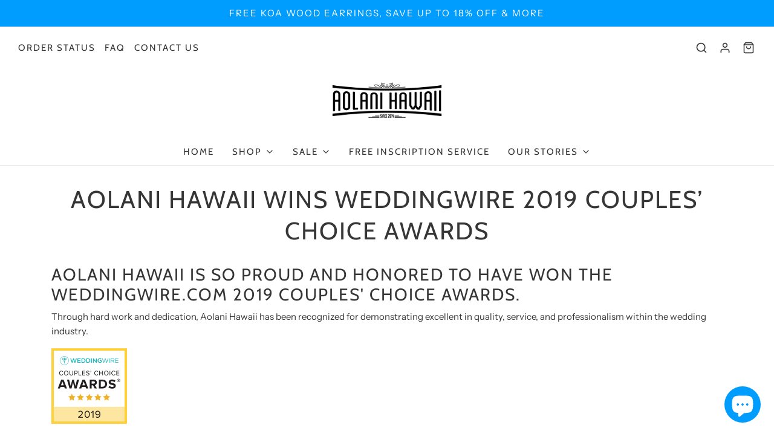

--- FILE ---
content_type: text/html; charset=utf-8
request_url: https://www.aolanihawaii.com/pages/aolani-hawaii-wins-weddingwire-2019-couples-choice-awards
body_size: 44811
content:
<!DOCTYPE html>
<!--[if lt IE 7 ]><html class="no-js ie ie6" lang="en"> <![endif]-->
<!--[if IE 7 ]><html class="no-js ie ie7" lang="en"> <![endif]-->
<!--[if IE 8 ]><html class="no-js ie ie8" lang="en"> <![endif]-->
<!--[if (gte IE 9)|!(IE)]><!-->
<html class="no-js" lang="en">
<!--<![endif]-->
<head>
   <link rel="manifest" href="/a/pwa/aolani-hawaii/manifest" />
    <script type="text/javascript">
    var pwaPrompt;
    window.addEventListener('beforeinstallprompt', function(e) {
      pwaPrompt = e;
      e.preventDefault();
    });
    </script>
  







      

      
<script type="text/javascript">var _0x3079=['/cart','location','pathname','referrer','includes','ampproject.org','amp.aolanihawaii.com','search','origin','shopsheriff.amp-snippet.end','performance','mark','shopsheriff.amp-snippet.start'];(function(_0x33f89e,_0x1fdbdd){var _0x470ea7=function(_0x1b0344){while(--_0x1b0344){_0x33f89e['push'](_0x33f89e['shift']());}};_0x470ea7(++_0x1fdbdd);}(_0x3079,0xe7));var _0x4151=function(_0x4bad0d,_0x52d389){_0x4bad0d=_0x4bad0d-0x0;var _0x58f9f1=_0x3079[_0x4bad0d];return _0x58f9f1;};var a=window[_0x4151('0x0')]&&window['performance'][_0x4151('0x1')];if(a){window[_0x4151('0x0')][_0x4151('0x1')](_0x4151('0x2'));}var doc=document;var redirect=_0x4151('0x3')===window[_0x4151('0x4')][_0x4151('0x5')]&&(doc[_0x4151('0x6')][_0x4151('0x7')](_0x4151('0x8'))||doc[_0x4151('0x6')][_0x4151('0x7')]('/a/s/')||doc[_0x4151('0x6')][_0x4151('0x7')](_0x4151('0x9')))&&!doc[_0x4151('0x4')][_0x4151('0xa')][_0x4151('0x7')]('utm');if(redirect){var f=doc[_0x4151('0x4')]['search']?'&':'?';window['location']=window['location'][_0x4151('0xb')]+window['location'][_0x4151('0x5')]+f+'utm_source=shopsheriff&utm_medium=amp&utm_campaign=shopsheriff&utm_content=add-to-cart';}if(a){window[_0x4151('0x0')][_0x4151('0x1')](_0x4151('0xc'));}</script>


   <link rel="amphtml" href="https://amp.aolanihawaii.com/pages/aolani-hawaii-wins-weddingwire-2019-couples-choice-awards">




	<meta charset="utf-8">

	<!--[if lt IE 9]>
		<script src="//html5shim.googlecode.com/svn/trunk/html5.js"></script>
	<![endif]--><title>
		Aolani Hawaii Wins WEDDINGWIRE 2019 COUPLES’ CHOICE AWARDS
	</title>
  
   <meta name="google-site-verification" content="WsA_ut5u3dYLKQOg9-HdKLQrTyOsV52x1dGoodgPbQ8" />
<meta name="google-site-verification" content="TNPxalLGhDj46xC8JPaaUJ3FaSzOFecXhxvyKYrzvxo" />
  <meta name="google-site-verification" content="WsA_ut5u3dYLKQOg9-HdKLQrTyOsV52x1dGoodgPbQ8" />
  <meta name="p:domain_verify" content="190bf93d437e55580b94f6162035687e"/>
   
  
   <script type="text/javascript">   
     
	//var _affirm_config = {
    //public_api_key: "TJ165FTCKM5OYLQU", /* Affirm Public API Key */
    //script: "https://cdn1.affirm.com/js/v2/affirm.js"
  	//};
  	//(function(l,g,m,e,a,f,b){var d,c=l[m]||{},h=document.createElement(f),n=document.getElementsByTagName(f)[0],k=function(a,b,c){return function(){a[b]._.push([c,arguments])}};c[e]=k(c,e,"set");d=c[e];c[a]={};c[a]._=[];d._=[];c[a][b]=k(c,a,b);a=0;for(b="set add save post open empty reset on off trigger ready setProduct".split(" ");a<b.length;a++)d[b[a]]=k(c,e,b[a]);a=0;for(b=["get","token","url","items"];a<b.length;a++)d[b[a]]=function(){};h.async=!0;h.src=g[f];n.parentNode.insertBefore(h,n);delete g[f];d(g);l[m]=c})(window,_affirm_config,"affirm","checkout","ui","script","ready");
     
// END AFFIRM.JS EMBED CODE
</script> 

	<script type="text/javascript">
		document.documentElement.className = document.documentElement.className.replace('no-js', 'js');
	</script>

	
	<meta name="description" content="Aolani Hawaii is so proud and honored to have won the Weddingwire.com 2019 COUPLES&#39; Choice Awards. Through hard work and dedication, Aolani Hawaii has been recognized for demonstrating excellent in quality, service, and professionalism within the wedding industry. PRESS RELEASE 2019 WeddingWire Couples’ Choice Awards® Aolani Hawaii Receives Distinction in the 11th Annual WeddingWire Couples’ Choice Awards® Honolulu, January 10, 2019. -- Aolani Hawaii was announced a winner of the renowned WeddingWire Couples’ Choice Awards® in Honolulu. WeddingWire, Inc., a leading global online wedding marketplace, annually celebrates the top wedding professionals on WeddingWire across more than 20 service categories, from venues and caterers to florists and photographers. These distinguished vendors exhibit superior professionalism, responsiveness, service, and quality when interacting with the five million monthly consumers who turn to WeddingWire to help ease their wedding planning process. Aolani Hawaii received this esteemed award based on their outstanding experience working with real newlyweds. WeddingWire features more than three million reviews, and these notable vendors all received prompt, reliable, and quality feedback. &quot;We are celebrating our 11th annual Couples’ Choice Awards, where we honor our vendors who help make millions of couples’ big day one to remember,&quot; said Timothy Chi, CEO, WeddingWire. &quot;Not only are these hardworking and distinguished wedding professionals, such as Aolani Hawaii, a fundamental part of the wedding planning process for engaged couples, but they help make WeddingWire a trusted source for wedding planning. We congratulate everyone on this well-deserved achievement.&quot; Aolani Hawaii is honored to be one of the top wedding businesses in Honolulu on WeddingWire.com. For more information about Aolani Hawaii, please visit us on WeddingWire. To learn more about the WeddingWire Couples&#39; Choice Awards®, please visit www.weddingwire.com/couples-choice-awards. About WeddingWire, Inc. WeddingWire, Inc. is a leading global online marketplace connecting consumers with local wedding professionals and a suite of comprehensive tools that make wedding planning easier. Operating within a $250 billion industry, WeddingWire helps 16 million users every month find the right team of wedding professionals to personalize and pull off their special day. Consumers around the world are able to read more than 5 million vendor reviews and search, compare and book from a directory of over 500,000 vendors local to them. Founded in 2007, the WeddingWire portfolio serves couples and wedding professionals across 15 countries in North America, Latin America, Europe and Asia. The company has more than 950 employees and is headquartered in Washington, DC, with international headquarters in Barcelona, Spain.">
	

	
		<meta name="viewport" content="width=device-width, initial-scale=1, shrink-to-fit=no">
	

	<!-- /snippets/social-meta-tags.liquid -->


<meta property="og:site_name" content="Aolani Hawaii">
<meta property="og:url" content="https://www.aolanihawaii.com/pages/aolani-hawaii-wins-weddingwire-2019-couples-choice-awards">
<meta property="og:title" content="Aolani Hawaii Wins WEDDINGWIRE 2019 COUPLES’ CHOICE AWARDS">
<meta property="og:type" content="website">
<meta property="og:description" content="Aolani Hawaii is so proud and honored to have won the Weddingwire.com 2019 COUPLES&#39; Choice Awards. Through hard work and dedication, Aolani Hawaii has been recognized for demonstrating excellent in quality, service, and professionalism within the wedding industry. PRESS RELEASE 2019 WeddingWire Couples’ Choice Awards® Aolani Hawaii Receives Distinction in the 11th Annual WeddingWire Couples’ Choice Awards® Honolulu, January 10, 2019. -- Aolani Hawaii was announced a winner of the renowned WeddingWire Couples’ Choice Awards® in Honolulu. WeddingWire, Inc., a leading global online wedding marketplace, annually celebrates the top wedding professionals on WeddingWire across more than 20 service categories, from venues and caterers to florists and photographers. These distinguished vendors exhibit superior professionalism, responsiveness, service, and quality when interacting with the five million monthly consumers who turn to WeddingWire to help ease their wedding planning process. Aolani Hawaii received this esteemed award based on their outstanding experience working with real newlyweds. WeddingWire features more than three million reviews, and these notable vendors all received prompt, reliable, and quality feedback. &quot;We are celebrating our 11th annual Couples’ Choice Awards, where we honor our vendors who help make millions of couples’ big day one to remember,&quot; said Timothy Chi, CEO, WeddingWire. &quot;Not only are these hardworking and distinguished wedding professionals, such as Aolani Hawaii, a fundamental part of the wedding planning process for engaged couples, but they help make WeddingWire a trusted source for wedding planning. We congratulate everyone on this well-deserved achievement.&quot; Aolani Hawaii is honored to be one of the top wedding businesses in Honolulu on WeddingWire.com. For more information about Aolani Hawaii, please visit us on WeddingWire. To learn more about the WeddingWire Couples&#39; Choice Awards®, please visit www.weddingwire.com/couples-choice-awards. About WeddingWire, Inc. WeddingWire, Inc. is a leading global online marketplace connecting consumers with local wedding professionals and a suite of comprehensive tools that make wedding planning easier. Operating within a $250 billion industry, WeddingWire helps 16 million users every month find the right team of wedding professionals to personalize and pull off their special day. Consumers around the world are able to read more than 5 million vendor reviews and search, compare and book from a directory of over 500,000 vendors local to them. Founded in 2007, the WeddingWire portfolio serves couples and wedding professionals across 15 countries in North America, Latin America, Europe and Asia. The company has more than 950 employees and is headquartered in Washington, DC, with international headquarters in Barcelona, Spain.">

<meta property="og:image" content="http://www.aolanihawaii.com/cdn/shop/files/Aolani-Hawaii-new-logo_1200x1200.png?v=1624653374">
<meta property="og:image:alt" content="Aolani Hawaii">
<meta property="og:image:secure_url" content="https://www.aolanihawaii.com/cdn/shop/files/Aolani-Hawaii-new-logo_1200x1200.png?v=1624653374">


  <meta name="twitter:site" content="@">

<meta name="twitter:card" content="summary_large_image">
<meta name="twitter:title" content="Aolani Hawaii Wins WEDDINGWIRE 2019 COUPLES’ CHOICE AWARDS">
<meta name="twitter:description" content="Aolani Hawaii is so proud and honored to have won the Weddingwire.com 2019 COUPLES&#39; Choice Awards. Through hard work and dedication, Aolani Hawaii has been recognized for demonstrating excellent in quality, service, and professionalism within the wedding industry. PRESS RELEASE 2019 WeddingWire Couples’ Choice Awards® Aolani Hawaii Receives Distinction in the 11th Annual WeddingWire Couples’ Choice Awards® Honolulu, January 10, 2019. -- Aolani Hawaii was announced a winner of the renowned WeddingWire Couples’ Choice Awards® in Honolulu. WeddingWire, Inc., a leading global online wedding marketplace, annually celebrates the top wedding professionals on WeddingWire across more than 20 service categories, from venues and caterers to florists and photographers. These distinguished vendors exhibit superior professionalism, responsiveness, service, and quality when interacting with the five million monthly consumers who turn to WeddingWire to help ease their wedding planning process. Aolani Hawaii received this esteemed award based on their outstanding experience working with real newlyweds. WeddingWire features more than three million reviews, and these notable vendors all received prompt, reliable, and quality feedback. &quot;We are celebrating our 11th annual Couples’ Choice Awards, where we honor our vendors who help make millions of couples’ big day one to remember,&quot; said Timothy Chi, CEO, WeddingWire. &quot;Not only are these hardworking and distinguished wedding professionals, such as Aolani Hawaii, a fundamental part of the wedding planning process for engaged couples, but they help make WeddingWire a trusted source for wedding planning. We congratulate everyone on this well-deserved achievement.&quot; Aolani Hawaii is honored to be one of the top wedding businesses in Honolulu on WeddingWire.com. For more information about Aolani Hawaii, please visit us on WeddingWire. To learn more about the WeddingWire Couples&#39; Choice Awards®, please visit www.weddingwire.com/couples-choice-awards. About WeddingWire, Inc. WeddingWire, Inc. is a leading global online marketplace connecting consumers with local wedding professionals and a suite of comprehensive tools that make wedding planning easier. Operating within a $250 billion industry, WeddingWire helps 16 million users every month find the right team of wedding professionals to personalize and pull off their special day. Consumers around the world are able to read more than 5 million vendor reviews and search, compare and book from a directory of over 500,000 vendors local to them. Founded in 2007, the WeddingWire portfolio serves couples and wedding professionals across 15 countries in North America, Latin America, Europe and Asia. The company has more than 950 employees and is headquartered in Washington, DC, with international headquarters in Barcelona, Spain.">

	<style>
/*============================================================================
  Typography
==============================================================================*/





@font-face {
  font-family: Cabin;
  font-weight: 400;
  font-style: normal;
  font-display: swap;
  src: url("//www.aolanihawaii.com/cdn/fonts/cabin/cabin_n4.cefc6494a78f87584a6f312fea532919154f66fe.woff2") format("woff2"),
       url("//www.aolanihawaii.com/cdn/fonts/cabin/cabin_n4.8c16611b00f59d27f4b27ce4328dfe514ce77517.woff") format("woff");
}

@font-face {
  font-family: "Instrument Sans";
  font-weight: 400;
  font-style: normal;
  font-display: swap;
  src: url("//www.aolanihawaii.com/cdn/fonts/instrument_sans/instrumentsans_n4.db86542ae5e1596dbdb28c279ae6c2086c4c5bfa.woff2") format("woff2"),
       url("//www.aolanihawaii.com/cdn/fonts/instrument_sans/instrumentsans_n4.510f1b081e58d08c30978f465518799851ef6d8b.woff") format("woff");
}

@font-face {
  font-family: Cabin;
  font-weight: 400;
  font-style: normal;
  font-display: swap;
  src: url("//www.aolanihawaii.com/cdn/fonts/cabin/cabin_n4.cefc6494a78f87584a6f312fea532919154f66fe.woff2") format("woff2"),
       url("//www.aolanihawaii.com/cdn/fonts/cabin/cabin_n4.8c16611b00f59d27f4b27ce4328dfe514ce77517.woff") format("woff");
}


  @font-face {
  font-family: "Instrument Sans";
  font-weight: 700;
  font-style: normal;
  font-display: swap;
  src: url("//www.aolanihawaii.com/cdn/fonts/instrument_sans/instrumentsans_n7.e4ad9032e203f9a0977786c356573ced65a7419a.woff2") format("woff2"),
       url("//www.aolanihawaii.com/cdn/fonts/instrument_sans/instrumentsans_n7.b9e40f166fb7639074ba34738101a9d2990bb41a.woff") format("woff");
}




  @font-face {
  font-family: "Instrument Sans";
  font-weight: 400;
  font-style: italic;
  font-display: swap;
  src: url("//www.aolanihawaii.com/cdn/fonts/instrument_sans/instrumentsans_i4.028d3c3cd8d085648c808ceb20cd2fd1eb3560e5.woff2") format("woff2"),
       url("//www.aolanihawaii.com/cdn/fonts/instrument_sans/instrumentsans_i4.7e90d82df8dee29a99237cd19cc529d2206706a2.woff") format("woff");
}




  @font-face {
  font-family: "Instrument Sans";
  font-weight: 700;
  font-style: italic;
  font-display: swap;
  src: url("//www.aolanihawaii.com/cdn/fonts/instrument_sans/instrumentsans_i7.d6063bb5d8f9cbf96eace9e8801697c54f363c6a.woff2") format("woff2"),
       url("//www.aolanihawaii.com/cdn/fonts/instrument_sans/instrumentsans_i7.ce33afe63f8198a3ac4261b826b560103542cd36.woff") format("woff");
}



/*============================================================================
  #General Variables
==============================================================================*/

:root {
  --page-background: #ffffff;

  --color-primary: #363636;
  --disabled-color-primary: rgba(54, 54, 54, 0.5);
  --color-primary-opacity: rgba(54, 54, 54, 0.03);
  --link-color: #363636;
  --active-link-color: #363636;

  --button-background-color: #009dff;
  --button-background-hover-color: #1878b9;
  --button-background-hover-color-lighten: #1b87d0;
  --button-text-color: #ffffff;

  --sale-color: #f26c4f;
  --sale-text-color: #ffffff;
  --sale-color-faint: rgba(242, 108, 79, 0.1);
  --sold-out-color: #f26c4f;
  --sold-out-text-color: #ffffff;

  --header-background: #ffffff;
  --header-text: #363636;
  --header-border-color: rgba(54, 54, 54, 0.1);
  --header-hover-background-color: rgba(54, 54, 54, 0.1);
  --header-overlay-text: #ffffff;

  --sticky-header-background: #ffffff;
  --sticky-header-text: #363636;
  --sticky-header-border: rgba(54, 54, 54, 0.1);

  --mobile-menu-text: #363636;
  --mobile-menu-background: #f3f3f3;
  --mobile-menu-border-color: rgba(54, 54, 54, 0.5);

  --footer-background: #1878b9;
  --footer-text: #ffffff;
  --footer-hover-background-color: rgba(255, 255, 255, 0.1);


  --pop-up-text: #363636;
  --pop-up-background: #ffffff;

  --secondary-color: rgba(0, 0, 0, 1) !default;
  --select-padding: 5px;
  --select-radius: 2px !default;

  --border-color: rgba(54, 54, 54, 0.5);
  --border-search: rgba(54, 54, 54, 0.1);
  --border-color-subtle: rgba(54, 54, 54, 0.1);
  --border-color-subtle-darken: #292929;

  --color-scheme-light-background: #f3f3f3;
  --color-scheme-light-background-hover: rgba(243, 243, 243, 0.1);
  --color-scheme-light-text: #363636;
  --color-scheme-light-text-hover: rgba(54, 54, 54, 0.7);
  --color-scheme-light-input-hover: rgba(54, 54, 54, 0.1);

  --color-scheme-accent-background: #009dff;
  --color-scheme-accent-background-hover: rgba(0, 157, 255, 0.1);
  --color-scheme-accent-text: #ffffff;
  --color-scheme-accent-text-hover: rgba(255, 255, 255, 0.7);
  --color-scheme-accent-input-hover: rgba(255, 255, 255, 0.1);

  --color-scheme-dark-background: #363636;
  --color-scheme-dark-background-hover: rgba(54, 54, 54, 0.1);
  --color-scheme-dark-text: #f3f3f3;
  --color-scheme-dark-text-hover: rgba(243, 243, 243, 0.7);
  --color-scheme-dark-input-hover: rgba(243, 243, 243, 0.1);

  --header-font-stack: Cabin, sans-serif;
  --header-font-weight: 400;
  --header-font-style: normal;
  --header-font-transform: uppercase;

  
  --header-letter-spacing: 2px;
  

  --body-font-stack: "Instrument Sans", sans-serif;
  --body-font-weight: 400;
  --body-font-style: normal;
  --body-font-size-int: 15;
  --body-font-size: 15px;

  --subheading-font-stack: Cabin, sans-serif;
  --subheading-font-weight: 400;
  --subheading-font-style: normal;
  --subheading-font-transform: uppercase;
  --subheading-case: uppercase;

  
  --heading-base: 40;
  --subheading-base: 14;
  --subheading-2-font-size: 16px;
  --subheading-2-line-height: 20px;
  --product-titles: 28;
  --subpage-header: 28;
  --subpage-header-px: 28px;
  --subpage-header-line-height: 40px;
  --heading-font-size: 40px;
  --heading-line-height: 52px;
  --subheading-font-size: 14px;
  --subheading-line-height: 18px;
  

  --color-image-overlay: #363636;
  --color-image-overlay-text: #ffffff;
  --image-overlay-opacity: calc(15 / 100);

  --flexslider-icon-eot: //www.aolanihawaii.com/cdn/shop/t/12/assets/flexslider-icon.eot?v=70838442330258149421652122407;
  --flexslider-icon-eot-ie: //www.aolanihawaii.com/cdn/shop/t/12/assets/flexslider-icon.eot%23iefix?1602;
  --flexslider-icon-woff: //www.aolanihawaii.com/cdn/shop/t/12/assets/flexslider-icon.eot?v=70838442330258149421652122407;
  --flexslider-icon-ttf: //www.aolanihawaii.com/cdn/shop/t/12/assets/flexslider-icon.eot?v=70838442330258149421652122407;
  --flexslider-icon-svg: //www.aolanihawaii.com/cdn/shop/t/12/assets/flexslider-icon.eot?v=70838442330258149421652122407;

  --delete-button-png: //www.aolanihawaii.com/cdn/shop/t/12/assets/delete.png?1602;
  --loader-svg: //www.aolanihawaii.com/cdn/shop/t/12/assets/loader.svg?v=119822953187440061741652122410;

  
  --mobile-menu-link-transform: uppercase;
  --mobile-menu-link-letter-spacing: 2px;
  

  
  --buttons-transform: uppercase;
  --buttons-letter-spacing: 2px;
  

  
    --button-font-family: var(--subheading-font-stack);
    --button-font-weight: var(--subheading-font-weight);
    --button-font-style: var(--subheading-font-style);
    --button-font-size: var(--subheading-font-size);
  

  
    --button-font-size-int: var(--body-font-size-int);
  

  
    --subheading-letter-spacing: 1px;
  

  
    --nav-font-family: var(--subheading-font-stack);
    --nav-font-weight: var(--subheading-font-weight);
    --nav-font-style: var(--subheading-font-style);
  

  
    --nav-text-transform: uppercase;
    --nav-letter-spacing: 2px;
  

  
    --nav-font-size-int: var(--body-font-size-int);
  

  --password-text-color: #000000;
  --password-error-background: #feebeb;
  --password-error-text: #7e1412;
  --password-login-background: #111111;
  --password-login-text: #b8b8b8;
  --password-btn-text: #ffffff;
  --password-btn-background: #000000;
  --password-btn-background-success: #4caf50;
  --success-color: #28a745;
  --error-color: #b94a48;

  /* Shop Pay Installments variables */
  --color-body: #ffffff;
  --color-bg: #ffffff;
}
</style>


	<link rel="canonical" href="https://www.aolanihawaii.com/pages/aolani-hawaii-wins-weddingwire-2019-couples-choice-awards" />

	<!-- CSS -->
	<style>
/*============================================================================
  Typography
==============================================================================*/





@font-face {
  font-family: Cabin;
  font-weight: 400;
  font-style: normal;
  font-display: swap;
  src: url("//www.aolanihawaii.com/cdn/fonts/cabin/cabin_n4.cefc6494a78f87584a6f312fea532919154f66fe.woff2") format("woff2"),
       url("//www.aolanihawaii.com/cdn/fonts/cabin/cabin_n4.8c16611b00f59d27f4b27ce4328dfe514ce77517.woff") format("woff");
}

@font-face {
  font-family: "Instrument Sans";
  font-weight: 400;
  font-style: normal;
  font-display: swap;
  src: url("//www.aolanihawaii.com/cdn/fonts/instrument_sans/instrumentsans_n4.db86542ae5e1596dbdb28c279ae6c2086c4c5bfa.woff2") format("woff2"),
       url("//www.aolanihawaii.com/cdn/fonts/instrument_sans/instrumentsans_n4.510f1b081e58d08c30978f465518799851ef6d8b.woff") format("woff");
}

@font-face {
  font-family: Cabin;
  font-weight: 400;
  font-style: normal;
  font-display: swap;
  src: url("//www.aolanihawaii.com/cdn/fonts/cabin/cabin_n4.cefc6494a78f87584a6f312fea532919154f66fe.woff2") format("woff2"),
       url("//www.aolanihawaii.com/cdn/fonts/cabin/cabin_n4.8c16611b00f59d27f4b27ce4328dfe514ce77517.woff") format("woff");
}


  @font-face {
  font-family: "Instrument Sans";
  font-weight: 700;
  font-style: normal;
  font-display: swap;
  src: url("//www.aolanihawaii.com/cdn/fonts/instrument_sans/instrumentsans_n7.e4ad9032e203f9a0977786c356573ced65a7419a.woff2") format("woff2"),
       url("//www.aolanihawaii.com/cdn/fonts/instrument_sans/instrumentsans_n7.b9e40f166fb7639074ba34738101a9d2990bb41a.woff") format("woff");
}




  @font-face {
  font-family: "Instrument Sans";
  font-weight: 400;
  font-style: italic;
  font-display: swap;
  src: url("//www.aolanihawaii.com/cdn/fonts/instrument_sans/instrumentsans_i4.028d3c3cd8d085648c808ceb20cd2fd1eb3560e5.woff2") format("woff2"),
       url("//www.aolanihawaii.com/cdn/fonts/instrument_sans/instrumentsans_i4.7e90d82df8dee29a99237cd19cc529d2206706a2.woff") format("woff");
}




  @font-face {
  font-family: "Instrument Sans";
  font-weight: 700;
  font-style: italic;
  font-display: swap;
  src: url("//www.aolanihawaii.com/cdn/fonts/instrument_sans/instrumentsans_i7.d6063bb5d8f9cbf96eace9e8801697c54f363c6a.woff2") format("woff2"),
       url("//www.aolanihawaii.com/cdn/fonts/instrument_sans/instrumentsans_i7.ce33afe63f8198a3ac4261b826b560103542cd36.woff") format("woff");
}



/*============================================================================
  #General Variables
==============================================================================*/

:root {
  --page-background: #ffffff;

  --color-primary: #363636;
  --disabled-color-primary: rgba(54, 54, 54, 0.5);
  --color-primary-opacity: rgba(54, 54, 54, 0.03);
  --link-color: #363636;
  --active-link-color: #363636;

  --button-background-color: #009dff;
  --button-background-hover-color: #1878b9;
  --button-background-hover-color-lighten: #1b87d0;
  --button-text-color: #ffffff;

  --sale-color: #f26c4f;
  --sale-text-color: #ffffff;
  --sale-color-faint: rgba(242, 108, 79, 0.1);
  --sold-out-color: #f26c4f;
  --sold-out-text-color: #ffffff;

  --header-background: #ffffff;
  --header-text: #363636;
  --header-border-color: rgba(54, 54, 54, 0.1);
  --header-hover-background-color: rgba(54, 54, 54, 0.1);
  --header-overlay-text: #ffffff;

  --sticky-header-background: #ffffff;
  --sticky-header-text: #363636;
  --sticky-header-border: rgba(54, 54, 54, 0.1);

  --mobile-menu-text: #363636;
  --mobile-menu-background: #f3f3f3;
  --mobile-menu-border-color: rgba(54, 54, 54, 0.5);

  --footer-background: #1878b9;
  --footer-text: #ffffff;
  --footer-hover-background-color: rgba(255, 255, 255, 0.1);


  --pop-up-text: #363636;
  --pop-up-background: #ffffff;

  --secondary-color: rgba(0, 0, 0, 1) !default;
  --select-padding: 5px;
  --select-radius: 2px !default;

  --border-color: rgba(54, 54, 54, 0.5);
  --border-search: rgba(54, 54, 54, 0.1);
  --border-color-subtle: rgba(54, 54, 54, 0.1);
  --border-color-subtle-darken: #292929;

  --color-scheme-light-background: #f3f3f3;
  --color-scheme-light-background-hover: rgba(243, 243, 243, 0.1);
  --color-scheme-light-text: #363636;
  --color-scheme-light-text-hover: rgba(54, 54, 54, 0.7);
  --color-scheme-light-input-hover: rgba(54, 54, 54, 0.1);

  --color-scheme-accent-background: #009dff;
  --color-scheme-accent-background-hover: rgba(0, 157, 255, 0.1);
  --color-scheme-accent-text: #ffffff;
  --color-scheme-accent-text-hover: rgba(255, 255, 255, 0.7);
  --color-scheme-accent-input-hover: rgba(255, 255, 255, 0.1);

  --color-scheme-dark-background: #363636;
  --color-scheme-dark-background-hover: rgba(54, 54, 54, 0.1);
  --color-scheme-dark-text: #f3f3f3;
  --color-scheme-dark-text-hover: rgba(243, 243, 243, 0.7);
  --color-scheme-dark-input-hover: rgba(243, 243, 243, 0.1);

  --header-font-stack: Cabin, sans-serif;
  --header-font-weight: 400;
  --header-font-style: normal;
  --header-font-transform: uppercase;

  
  --header-letter-spacing: 2px;
  

  --body-font-stack: "Instrument Sans", sans-serif;
  --body-font-weight: 400;
  --body-font-style: normal;
  --body-font-size-int: 15;
  --body-font-size: 15px;

  --subheading-font-stack: Cabin, sans-serif;
  --subheading-font-weight: 400;
  --subheading-font-style: normal;
  --subheading-font-transform: uppercase;
  --subheading-case: uppercase;

  
  --heading-base: 40;
  --subheading-base: 14;
  --subheading-2-font-size: 16px;
  --subheading-2-line-height: 20px;
  --product-titles: 28;
  --subpage-header: 28;
  --subpage-header-px: 28px;
  --subpage-header-line-height: 40px;
  --heading-font-size: 40px;
  --heading-line-height: 52px;
  --subheading-font-size: 14px;
  --subheading-line-height: 18px;
  

  --color-image-overlay: #363636;
  --color-image-overlay-text: #ffffff;
  --image-overlay-opacity: calc(15 / 100);

  --flexslider-icon-eot: //www.aolanihawaii.com/cdn/shop/t/12/assets/flexslider-icon.eot?v=70838442330258149421652122407;
  --flexslider-icon-eot-ie: //www.aolanihawaii.com/cdn/shop/t/12/assets/flexslider-icon.eot%23iefix?1602;
  --flexslider-icon-woff: //www.aolanihawaii.com/cdn/shop/t/12/assets/flexslider-icon.eot?v=70838442330258149421652122407;
  --flexslider-icon-ttf: //www.aolanihawaii.com/cdn/shop/t/12/assets/flexslider-icon.eot?v=70838442330258149421652122407;
  --flexslider-icon-svg: //www.aolanihawaii.com/cdn/shop/t/12/assets/flexslider-icon.eot?v=70838442330258149421652122407;

  --delete-button-png: //www.aolanihawaii.com/cdn/shop/t/12/assets/delete.png?1602;
  --loader-svg: //www.aolanihawaii.com/cdn/shop/t/12/assets/loader.svg?v=119822953187440061741652122410;

  
  --mobile-menu-link-transform: uppercase;
  --mobile-menu-link-letter-spacing: 2px;
  

  
  --buttons-transform: uppercase;
  --buttons-letter-spacing: 2px;
  

  
    --button-font-family: var(--subheading-font-stack);
    --button-font-weight: var(--subheading-font-weight);
    --button-font-style: var(--subheading-font-style);
    --button-font-size: var(--subheading-font-size);
  

  
    --button-font-size-int: var(--body-font-size-int);
  

  
    --subheading-letter-spacing: 1px;
  

  
    --nav-font-family: var(--subheading-font-stack);
    --nav-font-weight: var(--subheading-font-weight);
    --nav-font-style: var(--subheading-font-style);
  

  
    --nav-text-transform: uppercase;
    --nav-letter-spacing: 2px;
  

  
    --nav-font-size-int: var(--body-font-size-int);
  

  --password-text-color: #000000;
  --password-error-background: #feebeb;
  --password-error-text: #7e1412;
  --password-login-background: #111111;
  --password-login-text: #b8b8b8;
  --password-btn-text: #ffffff;
  --password-btn-background: #000000;
  --password-btn-background-success: #4caf50;
  --success-color: #28a745;
  --error-color: #b94a48;

  /* Shop Pay Installments variables */
  --color-body: #ffffff;
  --color-bg: #ffffff;
}
</style>


	
		<link rel="preload" href="//www.aolanihawaii.com/cdn/shop/t/12/assets/theme.min.css?v=133829079048306058811652122424" as="style">
	  	<link href="//www.aolanihawaii.com/cdn/shop/t/12/assets/theme.min.css?v=133829079048306058811652122424" rel="stylesheet" type="text/css" media="all" />
	

	<link href="//www.aolanihawaii.com/cdn/shop/t/12/assets/custom.css?v=93918053518410672571652122401" rel="stylesheet" type="text/css" media="all" />

	



	

	<link rel="sitemap" type="application/xml" title="Sitemap" href="/sitemap.xml" />

	<script>window.performance && window.performance.mark && window.performance.mark('shopify.content_for_header.start');</script><meta name="apple-itunes-app" content="app-id=1256210808">
<meta name="google-site-verification" content="TNPxalLGhDj46xC8JPaaUJ3FaSzOFecXhxvyKYrzvxo">
<meta id="shopify-digital-wallet" name="shopify-digital-wallet" content="/8630876/digital_wallets/dialog">
<meta name="shopify-checkout-api-token" content="b23e13f6a759c551129004d37c374608">
<meta id="in-context-paypal-metadata" data-shop-id="8630876" data-venmo-supported="false" data-environment="production" data-locale="en_US" data-paypal-v4="true" data-currency="USD">
<script async="async" src="/checkouts/internal/preloads.js?locale=en-US"></script>
<link rel="preconnect" href="https://shop.app" crossorigin="anonymous">
<script async="async" src="https://shop.app/checkouts/internal/preloads.js?locale=en-US&shop_id=8630876" crossorigin="anonymous"></script>
<script id="apple-pay-shop-capabilities" type="application/json">{"shopId":8630876,"countryCode":"US","currencyCode":"USD","merchantCapabilities":["supports3DS"],"merchantId":"gid:\/\/shopify\/Shop\/8630876","merchantName":"Aolani Hawaii","requiredBillingContactFields":["postalAddress","email"],"requiredShippingContactFields":["postalAddress","email"],"shippingType":"shipping","supportedNetworks":["visa","masterCard","amex","discover","elo","jcb"],"total":{"type":"pending","label":"Aolani Hawaii","amount":"1.00"},"shopifyPaymentsEnabled":true,"supportsSubscriptions":true}</script>
<script id="shopify-features" type="application/json">{"accessToken":"b23e13f6a759c551129004d37c374608","betas":["rich-media-storefront-analytics"],"domain":"www.aolanihawaii.com","predictiveSearch":true,"shopId":8630876,"locale":"en"}</script>
<script>var Shopify = Shopify || {};
Shopify.shop = "aolani-hawaii.myshopify.com";
Shopify.locale = "en";
Shopify.currency = {"active":"USD","rate":"1.0"};
Shopify.country = "US";
Shopify.theme = {"name":"Envy 27.2.0 with Installments message","id":129633157271,"schema_name":"Envy","schema_version":"27.2.4","theme_store_id":411,"role":"main"};
Shopify.theme.handle = "null";
Shopify.theme.style = {"id":null,"handle":null};
Shopify.cdnHost = "www.aolanihawaii.com/cdn";
Shopify.routes = Shopify.routes || {};
Shopify.routes.root = "/";</script>
<script type="module">!function(o){(o.Shopify=o.Shopify||{}).modules=!0}(window);</script>
<script>!function(o){function n(){var o=[];function n(){o.push(Array.prototype.slice.apply(arguments))}return n.q=o,n}var t=o.Shopify=o.Shopify||{};t.loadFeatures=n(),t.autoloadFeatures=n()}(window);</script>
<script>
  window.ShopifyPay = window.ShopifyPay || {};
  window.ShopifyPay.apiHost = "shop.app\/pay";
  window.ShopifyPay.redirectState = null;
</script>
<script id="shop-js-analytics" type="application/json">{"pageType":"page"}</script>
<script defer="defer" async type="module" src="//www.aolanihawaii.com/cdn/shopifycloud/shop-js/modules/v2/client.init-shop-cart-sync_CG-L-Qzi.en.esm.js"></script>
<script defer="defer" async type="module" src="//www.aolanihawaii.com/cdn/shopifycloud/shop-js/modules/v2/chunk.common_B8yXDTDb.esm.js"></script>
<script type="module">
  await import("//www.aolanihawaii.com/cdn/shopifycloud/shop-js/modules/v2/client.init-shop-cart-sync_CG-L-Qzi.en.esm.js");
await import("//www.aolanihawaii.com/cdn/shopifycloud/shop-js/modules/v2/chunk.common_B8yXDTDb.esm.js");

  window.Shopify.SignInWithShop?.initShopCartSync?.({"fedCMEnabled":true,"windoidEnabled":true});

</script>
<script>
  window.Shopify = window.Shopify || {};
  if (!window.Shopify.featureAssets) window.Shopify.featureAssets = {};
  window.Shopify.featureAssets['shop-js'] = {"shop-cart-sync":["modules/v2/client.shop-cart-sync_C7TtgCZT.en.esm.js","modules/v2/chunk.common_B8yXDTDb.esm.js"],"shop-button":["modules/v2/client.shop-button_aOcg-RjH.en.esm.js","modules/v2/chunk.common_B8yXDTDb.esm.js"],"init-fed-cm":["modules/v2/client.init-fed-cm_DGh7x7ZX.en.esm.js","modules/v2/chunk.common_B8yXDTDb.esm.js"],"init-windoid":["modules/v2/client.init-windoid_C5PxDKWE.en.esm.js","modules/v2/chunk.common_B8yXDTDb.esm.js"],"init-shop-email-lookup-coordinator":["modules/v2/client.init-shop-email-lookup-coordinator_D-37GF_a.en.esm.js","modules/v2/chunk.common_B8yXDTDb.esm.js"],"shop-cash-offers":["modules/v2/client.shop-cash-offers_DkchToOx.en.esm.js","modules/v2/chunk.common_B8yXDTDb.esm.js","modules/v2/chunk.modal_dvVUSHam.esm.js"],"init-shop-cart-sync":["modules/v2/client.init-shop-cart-sync_CG-L-Qzi.en.esm.js","modules/v2/chunk.common_B8yXDTDb.esm.js"],"shop-toast-manager":["modules/v2/client.shop-toast-manager_BmSBWum3.en.esm.js","modules/v2/chunk.common_B8yXDTDb.esm.js"],"pay-button":["modules/v2/client.pay-button_Cw45D1uM.en.esm.js","modules/v2/chunk.common_B8yXDTDb.esm.js"],"avatar":["modules/v2/client.avatar_BTnouDA3.en.esm.js"],"shop-login-button":["modules/v2/client.shop-login-button_DrVPCwAQ.en.esm.js","modules/v2/chunk.common_B8yXDTDb.esm.js","modules/v2/chunk.modal_dvVUSHam.esm.js"],"init-customer-accounts":["modules/v2/client.init-customer-accounts_BNYsaOzg.en.esm.js","modules/v2/client.shop-login-button_DrVPCwAQ.en.esm.js","modules/v2/chunk.common_B8yXDTDb.esm.js","modules/v2/chunk.modal_dvVUSHam.esm.js"],"init-customer-accounts-sign-up":["modules/v2/client.init-customer-accounts-sign-up_pIEGEpjr.en.esm.js","modules/v2/client.shop-login-button_DrVPCwAQ.en.esm.js","modules/v2/chunk.common_B8yXDTDb.esm.js","modules/v2/chunk.modal_dvVUSHam.esm.js"],"init-shop-for-new-customer-accounts":["modules/v2/client.init-shop-for-new-customer-accounts_BIu2e6le.en.esm.js","modules/v2/client.shop-login-button_DrVPCwAQ.en.esm.js","modules/v2/chunk.common_B8yXDTDb.esm.js","modules/v2/chunk.modal_dvVUSHam.esm.js"],"shop-follow-button":["modules/v2/client.shop-follow-button_B6YY9G4U.en.esm.js","modules/v2/chunk.common_B8yXDTDb.esm.js","modules/v2/chunk.modal_dvVUSHam.esm.js"],"lead-capture":["modules/v2/client.lead-capture_o2hOda6W.en.esm.js","modules/v2/chunk.common_B8yXDTDb.esm.js","modules/v2/chunk.modal_dvVUSHam.esm.js"],"checkout-modal":["modules/v2/client.checkout-modal_NoX7b1qq.en.esm.js","modules/v2/chunk.common_B8yXDTDb.esm.js","modules/v2/chunk.modal_dvVUSHam.esm.js"],"shop-login":["modules/v2/client.shop-login_DA8-MZ-E.en.esm.js","modules/v2/chunk.common_B8yXDTDb.esm.js","modules/v2/chunk.modal_dvVUSHam.esm.js"],"payment-terms":["modules/v2/client.payment-terms_BFsudFhJ.en.esm.js","modules/v2/chunk.common_B8yXDTDb.esm.js","modules/v2/chunk.modal_dvVUSHam.esm.js"]};
</script>
<script>(function() {
  var isLoaded = false;
  function asyncLoad() {
    if (isLoaded) return;
    isLoaded = true;
    var urls = ["\/\/d1liekpayvooaz.cloudfront.net\/apps\/customizery\/customizery.js?shop=aolani-hawaii.myshopify.com","https:\/\/cdn.slpht.com\/widget\/shopify-embed.js?shop=aolani-hawaii.myshopify.com","\/\/static.zotabox.com\/d\/7\/d7285344042451bfb17a31f8822a60b9\/widgets.js?shop=aolani-hawaii.myshopify.com","https:\/\/id-shop.govx.com\/app\/aolani-hawaii.myshopify.com\/govx.js?shop=aolani-hawaii.myshopify.com","https:\/\/wholesale.conversionbear.com\/widget\/widget.js?shop=aolani-hawaii.myshopify.com","https:\/\/app.teelaunch.com\/sizing-charts-script.js?shop=aolani-hawaii.myshopify.com","https:\/\/app.teelaunch.com\/sizing-charts-script.js?shop=aolani-hawaii.myshopify.com","https:\/\/app.teelaunch.com\/sizing-charts-script.js?shop=aolani-hawaii.myshopify.com","https:\/\/search-us3.omegacommerce.com\/instant\/initjs?ID=0c0d674f-d23b-450b-b8e2-6f21b7bf941e\u0026shop=aolani-hawaii.myshopify.com","https:\/\/meggnotec.ams3.digitaloceanspaces.com\/sfy\/assets\/DaCtFjJIbGfCDII\/js\/widget.js?shop=aolani-hawaii.myshopify.com","https:\/\/app.teelaunch.com\/sizing-charts-script.js?shop=aolani-hawaii.myshopify.com","https:\/\/gcdn.incartupsell.com\/fchai-koxQFsyoQkjLf2xYWBxC.js?c=1765830149\u0026shop=aolani-hawaii.myshopify.com"];
    for (var i = 0; i < urls.length; i++) {
      var s = document.createElement('script');
      s.type = 'text/javascript';
      s.async = true;
      s.src = urls[i];
      var x = document.getElementsByTagName('script')[0];
      x.parentNode.insertBefore(s, x);
    }
  };
  if(window.attachEvent) {
    window.attachEvent('onload', asyncLoad);
  } else {
    window.addEventListener('load', asyncLoad, false);
  }
})();</script>
<script id="__st">var __st={"a":8630876,"offset":-36000,"reqid":"7d3654bb-401b-47f6-a4f1-da1836f34aa4-1767788972","pageurl":"www.aolanihawaii.com\/pages\/aolani-hawaii-wins-weddingwire-2019-couples-choice-awards","s":"pages-16606199865","u":"b324b0ae2420","p":"page","rtyp":"page","rid":16606199865};</script>
<script>window.ShopifyPaypalV4VisibilityTracking = true;</script>
<script id="captcha-bootstrap">!function(){'use strict';const t='contact',e='account',n='new_comment',o=[[t,t],['blogs',n],['comments',n],[t,'customer']],c=[[e,'customer_login'],[e,'guest_login'],[e,'recover_customer_password'],[e,'create_customer']],r=t=>t.map((([t,e])=>`form[action*='/${t}']:not([data-nocaptcha='true']) input[name='form_type'][value='${e}']`)).join(','),a=t=>()=>t?[...document.querySelectorAll(t)].map((t=>t.form)):[];function s(){const t=[...o],e=r(t);return a(e)}const i='password',u='form_key',d=['recaptcha-v3-token','g-recaptcha-response','h-captcha-response',i],f=()=>{try{return window.sessionStorage}catch{return}},m='__shopify_v',_=t=>t.elements[u];function p(t,e,n=!1){try{const o=window.sessionStorage,c=JSON.parse(o.getItem(e)),{data:r}=function(t){const{data:e,action:n}=t;return t[m]||n?{data:e,action:n}:{data:t,action:n}}(c);for(const[e,n]of Object.entries(r))t.elements[e]&&(t.elements[e].value=n);n&&o.removeItem(e)}catch(o){console.error('form repopulation failed',{error:o})}}const l='form_type',E='cptcha';function T(t){t.dataset[E]=!0}const w=window,h=w.document,L='Shopify',v='ce_forms',y='captcha';let A=!1;((t,e)=>{const n=(g='f06e6c50-85a8-45c8-87d0-21a2b65856fe',I='https://cdn.shopify.com/shopifycloud/storefront-forms-hcaptcha/ce_storefront_forms_captcha_hcaptcha.v1.5.2.iife.js',D={infoText:'Protected by hCaptcha',privacyText:'Privacy',termsText:'Terms'},(t,e,n)=>{const o=w[L][v],c=o.bindForm;if(c)return c(t,g,e,D).then(n);var r;o.q.push([[t,g,e,D],n]),r=I,A||(h.body.append(Object.assign(h.createElement('script'),{id:'captcha-provider',async:!0,src:r})),A=!0)});var g,I,D;w[L]=w[L]||{},w[L][v]=w[L][v]||{},w[L][v].q=[],w[L][y]=w[L][y]||{},w[L][y].protect=function(t,e){n(t,void 0,e),T(t)},Object.freeze(w[L][y]),function(t,e,n,w,h,L){const[v,y,A,g]=function(t,e,n){const i=e?o:[],u=t?c:[],d=[...i,...u],f=r(d),m=r(i),_=r(d.filter((([t,e])=>n.includes(e))));return[a(f),a(m),a(_),s()]}(w,h,L),I=t=>{const e=t.target;return e instanceof HTMLFormElement?e:e&&e.form},D=t=>v().includes(t);t.addEventListener('submit',(t=>{const e=I(t);if(!e)return;const n=D(e)&&!e.dataset.hcaptchaBound&&!e.dataset.recaptchaBound,o=_(e),c=g().includes(e)&&(!o||!o.value);(n||c)&&t.preventDefault(),c&&!n&&(function(t){try{if(!f())return;!function(t){const e=f();if(!e)return;const n=_(t);if(!n)return;const o=n.value;o&&e.removeItem(o)}(t);const e=Array.from(Array(32),(()=>Math.random().toString(36)[2])).join('');!function(t,e){_(t)||t.append(Object.assign(document.createElement('input'),{type:'hidden',name:u})),t.elements[u].value=e}(t,e),function(t,e){const n=f();if(!n)return;const o=[...t.querySelectorAll(`input[type='${i}']`)].map((({name:t})=>t)),c=[...d,...o],r={};for(const[a,s]of new FormData(t).entries())c.includes(a)||(r[a]=s);n.setItem(e,JSON.stringify({[m]:1,action:t.action,data:r}))}(t,e)}catch(e){console.error('failed to persist form',e)}}(e),e.submit())}));const S=(t,e)=>{t&&!t.dataset[E]&&(n(t,e.some((e=>e===t))),T(t))};for(const o of['focusin','change'])t.addEventListener(o,(t=>{const e=I(t);D(e)&&S(e,y())}));const B=e.get('form_key'),M=e.get(l),P=B&&M;t.addEventListener('DOMContentLoaded',(()=>{const t=y();if(P)for(const e of t)e.elements[l].value===M&&p(e,B);[...new Set([...A(),...v().filter((t=>'true'===t.dataset.shopifyCaptcha))])].forEach((e=>S(e,t)))}))}(h,new URLSearchParams(w.location.search),n,t,e,['guest_login'])})(!0,!0)}();</script>
<script integrity="sha256-4kQ18oKyAcykRKYeNunJcIwy7WH5gtpwJnB7kiuLZ1E=" data-source-attribution="shopify.loadfeatures" defer="defer" src="//www.aolanihawaii.com/cdn/shopifycloud/storefront/assets/storefront/load_feature-a0a9edcb.js" crossorigin="anonymous"></script>
<script crossorigin="anonymous" defer="defer" src="//www.aolanihawaii.com/cdn/shopifycloud/storefront/assets/shopify_pay/storefront-65b4c6d7.js?v=20250812"></script>
<script data-source-attribution="shopify.dynamic_checkout.dynamic.init">var Shopify=Shopify||{};Shopify.PaymentButton=Shopify.PaymentButton||{isStorefrontPortableWallets:!0,init:function(){window.Shopify.PaymentButton.init=function(){};var t=document.createElement("script");t.src="https://www.aolanihawaii.com/cdn/shopifycloud/portable-wallets/latest/portable-wallets.en.js",t.type="module",document.head.appendChild(t)}};
</script>
<script data-source-attribution="shopify.dynamic_checkout.buyer_consent">
  function portableWalletsHideBuyerConsent(e){var t=document.getElementById("shopify-buyer-consent"),n=document.getElementById("shopify-subscription-policy-button");t&&n&&(t.classList.add("hidden"),t.setAttribute("aria-hidden","true"),n.removeEventListener("click",e))}function portableWalletsShowBuyerConsent(e){var t=document.getElementById("shopify-buyer-consent"),n=document.getElementById("shopify-subscription-policy-button");t&&n&&(t.classList.remove("hidden"),t.removeAttribute("aria-hidden"),n.addEventListener("click",e))}window.Shopify?.PaymentButton&&(window.Shopify.PaymentButton.hideBuyerConsent=portableWalletsHideBuyerConsent,window.Shopify.PaymentButton.showBuyerConsent=portableWalletsShowBuyerConsent);
</script>
<script data-source-attribution="shopify.dynamic_checkout.cart.bootstrap">document.addEventListener("DOMContentLoaded",(function(){function t(){return document.querySelector("shopify-accelerated-checkout-cart, shopify-accelerated-checkout")}if(t())Shopify.PaymentButton.init();else{new MutationObserver((function(e,n){t()&&(Shopify.PaymentButton.init(),n.disconnect())})).observe(document.body,{childList:!0,subtree:!0})}}));
</script>
<script id='scb4127' type='text/javascript' async='' src='https://www.aolanihawaii.com/cdn/shopifycloud/privacy-banner/storefront-banner.js'></script><link id="shopify-accelerated-checkout-styles" rel="stylesheet" media="screen" href="https://www.aolanihawaii.com/cdn/shopifycloud/portable-wallets/latest/accelerated-checkout-backwards-compat.css" crossorigin="anonymous">
<style id="shopify-accelerated-checkout-cart">
        #shopify-buyer-consent {
  margin-top: 1em;
  display: inline-block;
  width: 100%;
}

#shopify-buyer-consent.hidden {
  display: none;
}

#shopify-subscription-policy-button {
  background: none;
  border: none;
  padding: 0;
  text-decoration: underline;
  font-size: inherit;
  cursor: pointer;
}

#shopify-subscription-policy-button::before {
  box-shadow: none;
}

      </style>

<script>window.performance && window.performance.mark && window.performance.mark('shopify.content_for_header.end');</script>

	<script type="text/javascript">
	window.lazySizesConfig = window.lazySizesConfig || {};
	window.lazySizesConfig.rias = window.lazySizesConfig.rias || {};

	// configure available widths to replace with the {width} placeholder
	window.lazySizesConfig.rias.widths = [150, 300, 600, 900, 1200, 1500, 1800, 2100];

	window.wetheme = {
		name: 'Envy',
	};
	</script>

	

	<script defer type="module" src="//www.aolanihawaii.com/cdn/shop/t/12/assets/theme.js?v=122629710958599199911652122423&enable_js_minification=1"></script>
	<script defer nomodule src="//www.aolanihawaii.com/cdn/shop/t/12/assets/theme.legacy.min.js?v=146648038853814351471652122424"></script>

                  <script>
              if (typeof BSS_PL == 'undefined') {
                  var BSS_PL = {};
              }
              var bssPlApiServer = "https://product-labels-pro.bsscommerce.com";
              BSS_PL.customerTags = 'null';
              BSS_PL.configData = [{"name":"4THYEAR Home Collection","priority":0,"img_url":"1626070740969_Discount_Discount_15_off_type_8.png","pages":"2,3,4,7,6","enable_allowed_countries":0,"locations":"","position":0,"fixed_percent":1,"width":50,"height":9,"product_type":1,"product":"","collection":"440153165","inventory":0,"tags":"","enable_visibility_date":0,"from_date":null,"to_date":null,"enable_discount_range":0,"discount_type":1,"discount_from":null,"discount_to":null,"public_img_url":"https://cdn.shopify.com/s/files/1/0863/0876/t/10/assets/1626070740969_Discount_Discount_15_off_type_8_png?v=1626070757","label_text":"Extra%2015%25%20Off","label_text_color":"#ffffff","label_text_font_size":16,"label_text_background_color":"#52cbff","label_text_no_image":1,"label_text_in_stock":"In Stock","label_text_out_stock":"Sold out","label_shadow":0,"label_opacity":100,"label_border_radius":0,"label_text_style":0,"label_shadow_color":"#808080","label_text_enable":1,"related_product_tag":"cart-item-image,cart-item-image--wrapper","customer_tags":null,"customer_type":"allcustomers","label_on_image":"2","first_image_tags":null,"label_type":1,"badge_type":0,"custom_selector":null,"margin_top":0,"margin_bottom":0,"mobile_config_label_enable":1,"mobile_height_label":20,"mobile_width_label":120,"mobile_font_size_label":null,"label_text_id":19954,"emoji":null,"emoji_position":null,"transparent_background":null,"custom_page":null,"check_custom_page":null,"label_unlimited_top":33,"label_unlimited_left":33,"label_unlimited_width":30,"label_unlimited_height":30,"margin_left":0,"instock":null,"enable_price_range":0,"price_range_from":null,"price_range_to":null,"enable_product_publish":0,"product_publish_from":null,"product_publish_to":null,"enable_countdown_timer":0,"option_format_countdown":0,"countdown_time":null,"option_end_countdown":null,"start_day_countdown":null,"public_url_s3":"https://shopify-production-product-labels.s3.us-east-2.amazonaws.com/public/static/base/images/12334/240/1626070740969_Discount_Discount_15_off_type_8.png"},{"name":"4THYEAR COUPON","priority":0,"img_url":"","pages":"1,6","enable_allowed_countries":0,"locations":"","position":0,"fixed_percent":1,"width":null,"height":null,"product_type":1,"product":"","collection":"440153165","inventory":0,"tags":"","enable_visibility_date":0,"from_date":null,"to_date":null,"enable_discount_range":0,"discount_type":1,"discount_from":null,"discount_to":null,"public_img_url":"","label_text":"Extra%2015%25%20off%20with%20coupon%20%224THYEAR%22","label_text_color":"#ffffff","label_text_font_size":22,"label_text_background_color":"#429eff","label_text_no_image":1,"label_text_in_stock":"In Stock","label_text_out_stock":"Sold out","label_shadow":0,"label_opacity":100,"label_border_radius":0,"label_text_style":0,"label_shadow_color":"#808080","label_text_enable":1,"related_product_tag":"cart-item-image,cart-item-image--wrapper","customer_tags":null,"customer_type":"allcustomers","label_on_image":"1","first_image_tags":null,"label_type":1,"badge_type":0,"custom_selector":null,"margin_top":0,"margin_bottom":0,"mobile_config_label_enable":0,"mobile_height_label":50,"mobile_width_label":200,"mobile_font_size_label":null,"label_text_id":19953,"emoji":null,"emoji_position":null,"transparent_background":"0","custom_page":null,"check_custom_page":null,"label_unlimited_top":33,"label_unlimited_left":33,"label_unlimited_width":30,"label_unlimited_height":30,"margin_left":0,"instock":null,"enable_price_range":0,"price_range_from":null,"price_range_to":null,"enable_product_publish":0,"product_publish_from":null,"product_publish_to":null,"enable_countdown_timer":0,"option_format_countdown":0,"countdown_time":null,"option_end_countdown":null,"start_day_countdown":null,"public_url_s3":""}];
              BSS_PL.storeId = 12334;
              BSS_PL.currentPlan = "ten_usd";
              BSS_PL.storeIdCustomOld = "10678";
              BSS_PL.storeIdOldWIthPriority = "undefined";
              </script>
          <style>
.homepage-slideshow .slick-slide .bss_pl_img {
    visibility: hidden !important;
}
</style>
                    <script src="https://cdn.shopify.com/extensions/af05172c-7706-4bca-b3fd-bcc4ad13ad5f/recently-4/assets/recently.min.js" type="text/javascript" defer="defer"></script>
<link href="https://cdn.shopify.com/extensions/af05172c-7706-4bca-b3fd-bcc4ad13ad5f/recently-4/assets/recently.css" rel="stylesheet" type="text/css" media="all">
<script src="https://cdn.shopify.com/extensions/7bc9bb47-adfa-4267-963e-cadee5096caf/inbox-1252/assets/inbox-chat-loader.js" type="text/javascript" defer="defer"></script>
<link href="https://monorail-edge.shopifysvc.com" rel="dns-prefetch">
<script>(function(){if ("sendBeacon" in navigator && "performance" in window) {try {var session_token_from_headers = performance.getEntriesByType('navigation')[0].serverTiming.find(x => x.name == '_s').description;} catch {var session_token_from_headers = undefined;}var session_cookie_matches = document.cookie.match(/_shopify_s=([^;]*)/);var session_token_from_cookie = session_cookie_matches && session_cookie_matches.length === 2 ? session_cookie_matches[1] : "";var session_token = session_token_from_headers || session_token_from_cookie || "";function handle_abandonment_event(e) {var entries = performance.getEntries().filter(function(entry) {return /monorail-edge.shopifysvc.com/.test(entry.name);});if (!window.abandonment_tracked && entries.length === 0) {window.abandonment_tracked = true;var currentMs = Date.now();var navigation_start = performance.timing.navigationStart;var payload = {shop_id: 8630876,url: window.location.href,navigation_start,duration: currentMs - navigation_start,session_token,page_type: "page"};window.navigator.sendBeacon("https://monorail-edge.shopifysvc.com/v1/produce", JSON.stringify({schema_id: "online_store_buyer_site_abandonment/1.1",payload: payload,metadata: {event_created_at_ms: currentMs,event_sent_at_ms: currentMs}}));}}window.addEventListener('pagehide', handle_abandonment_event);}}());</script>
<script id="web-pixels-manager-setup">(function e(e,d,r,n,o){if(void 0===o&&(o={}),!Boolean(null===(a=null===(i=window.Shopify)||void 0===i?void 0:i.analytics)||void 0===a?void 0:a.replayQueue)){var i,a;window.Shopify=window.Shopify||{};var t=window.Shopify;t.analytics=t.analytics||{};var s=t.analytics;s.replayQueue=[],s.publish=function(e,d,r){return s.replayQueue.push([e,d,r]),!0};try{self.performance.mark("wpm:start")}catch(e){}var l=function(){var e={modern:/Edge?\/(1{2}[4-9]|1[2-9]\d|[2-9]\d{2}|\d{4,})\.\d+(\.\d+|)|Firefox\/(1{2}[4-9]|1[2-9]\d|[2-9]\d{2}|\d{4,})\.\d+(\.\d+|)|Chrom(ium|e)\/(9{2}|\d{3,})\.\d+(\.\d+|)|(Maci|X1{2}).+ Version\/(15\.\d+|(1[6-9]|[2-9]\d|\d{3,})\.\d+)([,.]\d+|)( \(\w+\)|)( Mobile\/\w+|) Safari\/|Chrome.+OPR\/(9{2}|\d{3,})\.\d+\.\d+|(CPU[ +]OS|iPhone[ +]OS|CPU[ +]iPhone|CPU IPhone OS|CPU iPad OS)[ +]+(15[._]\d+|(1[6-9]|[2-9]\d|\d{3,})[._]\d+)([._]\d+|)|Android:?[ /-](13[3-9]|1[4-9]\d|[2-9]\d{2}|\d{4,})(\.\d+|)(\.\d+|)|Android.+Firefox\/(13[5-9]|1[4-9]\d|[2-9]\d{2}|\d{4,})\.\d+(\.\d+|)|Android.+Chrom(ium|e)\/(13[3-9]|1[4-9]\d|[2-9]\d{2}|\d{4,})\.\d+(\.\d+|)|SamsungBrowser\/([2-9]\d|\d{3,})\.\d+/,legacy:/Edge?\/(1[6-9]|[2-9]\d|\d{3,})\.\d+(\.\d+|)|Firefox\/(5[4-9]|[6-9]\d|\d{3,})\.\d+(\.\d+|)|Chrom(ium|e)\/(5[1-9]|[6-9]\d|\d{3,})\.\d+(\.\d+|)([\d.]+$|.*Safari\/(?![\d.]+ Edge\/[\d.]+$))|(Maci|X1{2}).+ Version\/(10\.\d+|(1[1-9]|[2-9]\d|\d{3,})\.\d+)([,.]\d+|)( \(\w+\)|)( Mobile\/\w+|) Safari\/|Chrome.+OPR\/(3[89]|[4-9]\d|\d{3,})\.\d+\.\d+|(CPU[ +]OS|iPhone[ +]OS|CPU[ +]iPhone|CPU IPhone OS|CPU iPad OS)[ +]+(10[._]\d+|(1[1-9]|[2-9]\d|\d{3,})[._]\d+)([._]\d+|)|Android:?[ /-](13[3-9]|1[4-9]\d|[2-9]\d{2}|\d{4,})(\.\d+|)(\.\d+|)|Mobile Safari.+OPR\/([89]\d|\d{3,})\.\d+\.\d+|Android.+Firefox\/(13[5-9]|1[4-9]\d|[2-9]\d{2}|\d{4,})\.\d+(\.\d+|)|Android.+Chrom(ium|e)\/(13[3-9]|1[4-9]\d|[2-9]\d{2}|\d{4,})\.\d+(\.\d+|)|Android.+(UC? ?Browser|UCWEB|U3)[ /]?(15\.([5-9]|\d{2,})|(1[6-9]|[2-9]\d|\d{3,})\.\d+)\.\d+|SamsungBrowser\/(5\.\d+|([6-9]|\d{2,})\.\d+)|Android.+MQ{2}Browser\/(14(\.(9|\d{2,})|)|(1[5-9]|[2-9]\d|\d{3,})(\.\d+|))(\.\d+|)|K[Aa][Ii]OS\/(3\.\d+|([4-9]|\d{2,})\.\d+)(\.\d+|)/},d=e.modern,r=e.legacy,n=navigator.userAgent;return n.match(d)?"modern":n.match(r)?"legacy":"unknown"}(),u="modern"===l?"modern":"legacy",c=(null!=n?n:{modern:"",legacy:""})[u],f=function(e){return[e.baseUrl,"/wpm","/b",e.hashVersion,"modern"===e.buildTarget?"m":"l",".js"].join("")}({baseUrl:d,hashVersion:r,buildTarget:u}),m=function(e){var d=e.version,r=e.bundleTarget,n=e.surface,o=e.pageUrl,i=e.monorailEndpoint;return{emit:function(e){var a=e.status,t=e.errorMsg,s=(new Date).getTime(),l=JSON.stringify({metadata:{event_sent_at_ms:s},events:[{schema_id:"web_pixels_manager_load/3.1",payload:{version:d,bundle_target:r,page_url:o,status:a,surface:n,error_msg:t},metadata:{event_created_at_ms:s}}]});if(!i)return console&&console.warn&&console.warn("[Web Pixels Manager] No Monorail endpoint provided, skipping logging."),!1;try{return self.navigator.sendBeacon.bind(self.navigator)(i,l)}catch(e){}var u=new XMLHttpRequest;try{return u.open("POST",i,!0),u.setRequestHeader("Content-Type","text/plain"),u.send(l),!0}catch(e){return console&&console.warn&&console.warn("[Web Pixels Manager] Got an unhandled error while logging to Monorail."),!1}}}}({version:r,bundleTarget:l,surface:e.surface,pageUrl:self.location.href,monorailEndpoint:e.monorailEndpoint});try{o.browserTarget=l,function(e){var d=e.src,r=e.async,n=void 0===r||r,o=e.onload,i=e.onerror,a=e.sri,t=e.scriptDataAttributes,s=void 0===t?{}:t,l=document.createElement("script"),u=document.querySelector("head"),c=document.querySelector("body");if(l.async=n,l.src=d,a&&(l.integrity=a,l.crossOrigin="anonymous"),s)for(var f in s)if(Object.prototype.hasOwnProperty.call(s,f))try{l.dataset[f]=s[f]}catch(e){}if(o&&l.addEventListener("load",o),i&&l.addEventListener("error",i),u)u.appendChild(l);else{if(!c)throw new Error("Did not find a head or body element to append the script");c.appendChild(l)}}({src:f,async:!0,onload:function(){if(!function(){var e,d;return Boolean(null===(d=null===(e=window.Shopify)||void 0===e?void 0:e.analytics)||void 0===d?void 0:d.initialized)}()){var d=window.webPixelsManager.init(e)||void 0;if(d){var r=window.Shopify.analytics;r.replayQueue.forEach((function(e){var r=e[0],n=e[1],o=e[2];d.publishCustomEvent(r,n,o)})),r.replayQueue=[],r.publish=d.publishCustomEvent,r.visitor=d.visitor,r.initialized=!0}}},onerror:function(){return m.emit({status:"failed",errorMsg:"".concat(f," has failed to load")})},sri:function(e){var d=/^sha384-[A-Za-z0-9+/=]+$/;return"string"==typeof e&&d.test(e)}(c)?c:"",scriptDataAttributes:o}),m.emit({status:"loading"})}catch(e){m.emit({status:"failed",errorMsg:(null==e?void 0:e.message)||"Unknown error"})}}})({shopId: 8630876,storefrontBaseUrl: "https://www.aolanihawaii.com",extensionsBaseUrl: "https://extensions.shopifycdn.com/cdn/shopifycloud/web-pixels-manager",monorailEndpoint: "https://monorail-edge.shopifysvc.com/unstable/produce_batch",surface: "storefront-renderer",enabledBetaFlags: ["2dca8a86","a0d5f9d2"],webPixelsConfigList: [{"id":"594673815","configuration":"{\"config\":\"{\\\"pixel_id\\\":\\\"G-HE0CKJM7KZ\\\",\\\"target_country\\\":\\\"US\\\",\\\"gtag_events\\\":[{\\\"type\\\":\\\"begin_checkout\\\",\\\"action_label\\\":[\\\"G-HE0CKJM7KZ\\\",\\\"AW-930432338\\\/KbYrCM3H9MEBENKK1bsD\\\"]},{\\\"type\\\":\\\"search\\\",\\\"action_label\\\":[\\\"G-HE0CKJM7KZ\\\",\\\"AW-930432338\\\/_0dsCNDH9MEBENKK1bsD\\\"]},{\\\"type\\\":\\\"view_item\\\",\\\"action_label\\\":[\\\"G-HE0CKJM7KZ\\\",\\\"AW-930432338\\\/TGxDCMfH9MEBENKK1bsD\\\",\\\"MC-6H2F93N0FD\\\"]},{\\\"type\\\":\\\"purchase\\\",\\\"action_label\\\":[\\\"G-HE0CKJM7KZ\\\",\\\"AW-930432338\\\/5jugCMTH9MEBENKK1bsD\\\",\\\"MC-6H2F93N0FD\\\"]},{\\\"type\\\":\\\"page_view\\\",\\\"action_label\\\":[\\\"G-HE0CKJM7KZ\\\",\\\"AW-930432338\\\/tp3FCMHH9MEBENKK1bsD\\\",\\\"MC-6H2F93N0FD\\\"]},{\\\"type\\\":\\\"add_payment_info\\\",\\\"action_label\\\":[\\\"G-HE0CKJM7KZ\\\",\\\"AW-930432338\\\/bjyDCNPH9MEBENKK1bsD\\\"]},{\\\"type\\\":\\\"add_to_cart\\\",\\\"action_label\\\":[\\\"G-HE0CKJM7KZ\\\",\\\"AW-930432338\\\/vSxpCMrH9MEBENKK1bsD\\\"]}],\\\"enable_monitoring_mode\\\":false}\"}","eventPayloadVersion":"v1","runtimeContext":"OPEN","scriptVersion":"b2a88bafab3e21179ed38636efcd8a93","type":"APP","apiClientId":1780363,"privacyPurposes":[],"dataSharingAdjustments":{"protectedCustomerApprovalScopes":["read_customer_address","read_customer_email","read_customer_name","read_customer_personal_data","read_customer_phone"]}},{"id":"195100823","configuration":"{\"pixel_id\":\"1847734275456528\",\"pixel_type\":\"facebook_pixel\",\"metaapp_system_user_token\":\"-\"}","eventPayloadVersion":"v1","runtimeContext":"OPEN","scriptVersion":"ca16bc87fe92b6042fbaa3acc2fbdaa6","type":"APP","apiClientId":2329312,"privacyPurposes":["ANALYTICS","MARKETING","SALE_OF_DATA"],"dataSharingAdjustments":{"protectedCustomerApprovalScopes":["read_customer_address","read_customer_email","read_customer_name","read_customer_personal_data","read_customer_phone"]}},{"id":"70582423","configuration":"{\"tagID\":\"2612624468851\"}","eventPayloadVersion":"v1","runtimeContext":"STRICT","scriptVersion":"18031546ee651571ed29edbe71a3550b","type":"APP","apiClientId":3009811,"privacyPurposes":["ANALYTICS","MARKETING","SALE_OF_DATA"],"dataSharingAdjustments":{"protectedCustomerApprovalScopes":["read_customer_address","read_customer_email","read_customer_name","read_customer_personal_data","read_customer_phone"]}},{"id":"shopify-app-pixel","configuration":"{}","eventPayloadVersion":"v1","runtimeContext":"STRICT","scriptVersion":"0450","apiClientId":"shopify-pixel","type":"APP","privacyPurposes":["ANALYTICS","MARKETING"]},{"id":"shopify-custom-pixel","eventPayloadVersion":"v1","runtimeContext":"LAX","scriptVersion":"0450","apiClientId":"shopify-pixel","type":"CUSTOM","privacyPurposes":["ANALYTICS","MARKETING"]}],isMerchantRequest: false,initData: {"shop":{"name":"Aolani Hawaii","paymentSettings":{"currencyCode":"USD"},"myshopifyDomain":"aolani-hawaii.myshopify.com","countryCode":"US","storefrontUrl":"https:\/\/www.aolanihawaii.com"},"customer":null,"cart":null,"checkout":null,"productVariants":[],"purchasingCompany":null},},"https://www.aolanihawaii.com/cdn","7cecd0b6w90c54c6cpe92089d5m57a67346",{"modern":"","legacy":""},{"shopId":"8630876","storefrontBaseUrl":"https:\/\/www.aolanihawaii.com","extensionBaseUrl":"https:\/\/extensions.shopifycdn.com\/cdn\/shopifycloud\/web-pixels-manager","surface":"storefront-renderer","enabledBetaFlags":"[\"2dca8a86\", \"a0d5f9d2\"]","isMerchantRequest":"false","hashVersion":"7cecd0b6w90c54c6cpe92089d5m57a67346","publish":"custom","events":"[[\"page_viewed\",{}]]"});</script><script>
  window.ShopifyAnalytics = window.ShopifyAnalytics || {};
  window.ShopifyAnalytics.meta = window.ShopifyAnalytics.meta || {};
  window.ShopifyAnalytics.meta.currency = 'USD';
  var meta = {"page":{"pageType":"page","resourceType":"page","resourceId":16606199865,"requestId":"7d3654bb-401b-47f6-a4f1-da1836f34aa4-1767788972"}};
  for (var attr in meta) {
    window.ShopifyAnalytics.meta[attr] = meta[attr];
  }
</script>
<script class="analytics">
  (function () {
    var customDocumentWrite = function(content) {
      var jquery = null;

      if (window.jQuery) {
        jquery = window.jQuery;
      } else if (window.Checkout && window.Checkout.$) {
        jquery = window.Checkout.$;
      }

      if (jquery) {
        jquery('body').append(content);
      }
    };

    var hasLoggedConversion = function(token) {
      if (token) {
        return document.cookie.indexOf('loggedConversion=' + token) !== -1;
      }
      return false;
    }

    var setCookieIfConversion = function(token) {
      if (token) {
        var twoMonthsFromNow = new Date(Date.now());
        twoMonthsFromNow.setMonth(twoMonthsFromNow.getMonth() + 2);

        document.cookie = 'loggedConversion=' + token + '; expires=' + twoMonthsFromNow;
      }
    }

    var trekkie = window.ShopifyAnalytics.lib = window.trekkie = window.trekkie || [];
    if (trekkie.integrations) {
      return;
    }
    trekkie.methods = [
      'identify',
      'page',
      'ready',
      'track',
      'trackForm',
      'trackLink'
    ];
    trekkie.factory = function(method) {
      return function() {
        var args = Array.prototype.slice.call(arguments);
        args.unshift(method);
        trekkie.push(args);
        return trekkie;
      };
    };
    for (var i = 0; i < trekkie.methods.length; i++) {
      var key = trekkie.methods[i];
      trekkie[key] = trekkie.factory(key);
    }
    trekkie.load = function(config) {
      trekkie.config = config || {};
      trekkie.config.initialDocumentCookie = document.cookie;
      var first = document.getElementsByTagName('script')[0];
      var script = document.createElement('script');
      script.type = 'text/javascript';
      script.onerror = function(e) {
        var scriptFallback = document.createElement('script');
        scriptFallback.type = 'text/javascript';
        scriptFallback.onerror = function(error) {
                var Monorail = {
      produce: function produce(monorailDomain, schemaId, payload) {
        var currentMs = new Date().getTime();
        var event = {
          schema_id: schemaId,
          payload: payload,
          metadata: {
            event_created_at_ms: currentMs,
            event_sent_at_ms: currentMs
          }
        };
        return Monorail.sendRequest("https://" + monorailDomain + "/v1/produce", JSON.stringify(event));
      },
      sendRequest: function sendRequest(endpointUrl, payload) {
        // Try the sendBeacon API
        if (window && window.navigator && typeof window.navigator.sendBeacon === 'function' && typeof window.Blob === 'function' && !Monorail.isIos12()) {
          var blobData = new window.Blob([payload], {
            type: 'text/plain'
          });

          if (window.navigator.sendBeacon(endpointUrl, blobData)) {
            return true;
          } // sendBeacon was not successful

        } // XHR beacon

        var xhr = new XMLHttpRequest();

        try {
          xhr.open('POST', endpointUrl);
          xhr.setRequestHeader('Content-Type', 'text/plain');
          xhr.send(payload);
        } catch (e) {
          console.log(e);
        }

        return false;
      },
      isIos12: function isIos12() {
        return window.navigator.userAgent.lastIndexOf('iPhone; CPU iPhone OS 12_') !== -1 || window.navigator.userAgent.lastIndexOf('iPad; CPU OS 12_') !== -1;
      }
    };
    Monorail.produce('monorail-edge.shopifysvc.com',
      'trekkie_storefront_load_errors/1.1',
      {shop_id: 8630876,
      theme_id: 129633157271,
      app_name: "storefront",
      context_url: window.location.href,
      source_url: "//www.aolanihawaii.com/cdn/s/trekkie.storefront.8f32c7f0b513e73f3235c26245676203e1209161.min.js"});

        };
        scriptFallback.async = true;
        scriptFallback.src = '//www.aolanihawaii.com/cdn/s/trekkie.storefront.8f32c7f0b513e73f3235c26245676203e1209161.min.js';
        first.parentNode.insertBefore(scriptFallback, first);
      };
      script.async = true;
      script.src = '//www.aolanihawaii.com/cdn/s/trekkie.storefront.8f32c7f0b513e73f3235c26245676203e1209161.min.js';
      first.parentNode.insertBefore(script, first);
    };
    trekkie.load(
      {"Trekkie":{"appName":"storefront","development":false,"defaultAttributes":{"shopId":8630876,"isMerchantRequest":null,"themeId":129633157271,"themeCityHash":"924883015230425618","contentLanguage":"en","currency":"USD","eventMetadataId":"63151c22-ed12-406b-8018-d5d0ca6d0058"},"isServerSideCookieWritingEnabled":true,"monorailRegion":"shop_domain","enabledBetaFlags":["65f19447"]},"Session Attribution":{},"S2S":{"facebookCapiEnabled":false,"source":"trekkie-storefront-renderer","apiClientId":580111}}
    );

    var loaded = false;
    trekkie.ready(function() {
      if (loaded) return;
      loaded = true;

      window.ShopifyAnalytics.lib = window.trekkie;

      var originalDocumentWrite = document.write;
      document.write = customDocumentWrite;
      try { window.ShopifyAnalytics.merchantGoogleAnalytics.call(this); } catch(error) {};
      document.write = originalDocumentWrite;

      window.ShopifyAnalytics.lib.page(null,{"pageType":"page","resourceType":"page","resourceId":16606199865,"requestId":"7d3654bb-401b-47f6-a4f1-da1836f34aa4-1767788972","shopifyEmitted":true});

      var match = window.location.pathname.match(/checkouts\/(.+)\/(thank_you|post_purchase)/)
      var token = match? match[1]: undefined;
      if (!hasLoggedConversion(token)) {
        setCookieIfConversion(token);
        
      }
    });


        var eventsListenerScript = document.createElement('script');
        eventsListenerScript.async = true;
        eventsListenerScript.src = "//www.aolanihawaii.com/cdn/shopifycloud/storefront/assets/shop_events_listener-3da45d37.js";
        document.getElementsByTagName('head')[0].appendChild(eventsListenerScript);

})();</script>
  <script>
  if (!window.ga || (window.ga && typeof window.ga !== 'function')) {
    window.ga = function ga() {
      (window.ga.q = window.ga.q || []).push(arguments);
      if (window.Shopify && window.Shopify.analytics && typeof window.Shopify.analytics.publish === 'function') {
        window.Shopify.analytics.publish("ga_stub_called", {}, {sendTo: "google_osp_migration"});
      }
      console.error("Shopify's Google Analytics stub called with:", Array.from(arguments), "\nSee https://help.shopify.com/manual/promoting-marketing/pixels/pixel-migration#google for more information.");
    };
    if (window.Shopify && window.Shopify.analytics && typeof window.Shopify.analytics.publish === 'function') {
      window.Shopify.analytics.publish("ga_stub_initialized", {}, {sendTo: "google_osp_migration"});
    }
  }
</script>
<script
  defer
  src="https://www.aolanihawaii.com/cdn/shopifycloud/perf-kit/shopify-perf-kit-3.0.0.min.js"
  data-application="storefront-renderer"
  data-shop-id="8630876"
  data-render-region="gcp-us-east1"
  data-page-type="page"
  data-theme-instance-id="129633157271"
  data-theme-name="Envy"
  data-theme-version="27.2.4"
  data-monorail-region="shop_domain"
  data-resource-timing-sampling-rate="10"
  data-shs="true"
  data-shs-beacon="true"
  data-shs-export-with-fetch="true"
  data-shs-logs-sample-rate="1"
  data-shs-beacon-endpoint="https://www.aolanihawaii.com/api/collect"
></script>
</head>
             

<body
	id="aolani-hawaii-wins-weddingwire-2019-couples-choice-awards"
	class="page-title--aolani-hawaii-wins-weddingwire-2019-couples-choice-awards template-page flexbox-wrapper animations-disabled"
>

	
		<aside id="cartSlideoutAside">
	<form
		action="/cart"
		method="post"
		novalidate
		class="cart-drawer-form"
	>
		<div
			id="cartSlideoutWrapper"
			class="envy-shopping-right slideout-panel-hidden cart-drawer-right"
			role="dialog"
			aria-labelledby="cart_dialog_label"
			aria-describedby="cart_dialog_status"
			aria-modal="true"
		>
			<div class="cart-drawer__top">
				<div class="cart-drawer__empty-div"></div>
				<h2 class="type-subheading type-subheading--1 wow fadeIn" id="cart_dialog_label">
					<span class="cart-drawer--title">Your Cart</span>
				</h2>

				<div class="cart-close-icon-wrapper">
					<button
						class="slide-menu cart-close-icon cart-menu-close alt-focus"
						aria-label="Open cart sidebar"
						type="button"
					>
						<i data-feather="x"></i>
					</button>
				</div>
			</div>

			<div class="cart-error-box"></div>

			<div aria-live="polite" class="cart-empty-box">
				Your basket is empty
			</div>

			<script type="application/template" id="cart-item-template">
				<li>
					<article class="cart-item">
						<div class="cart-item-image--wrapper">
							<a class="cart-item-link" href="/product" tabindex="-1">
								<img
									class="cart-item-image"
									src="/product/image.jpg"
									alt=""
								/>
							</a>
						</div>
						<div class="cart-item-details--wrapper">
							<h3 class="cart-item__title">
								<a href="/product" class="cart-item-link cart-item-details--product-title-wrapper">
									<span class="cart-item-product-title"></span>
									<span class="cart-item-variant-title hide"></span>
									<span class="cart-item-selling-plan hide"></span>
								</a>
							</h3>

							<div class="cart-item-price-wrapper">
								<span class="sr-only">Now</span>
								<span class="cart-item-price"></span>
								<span class="sr-only">Was</span>
								<span class="cart-item-price-original"></span>
								<span class="cart-item-price-per-unit"></span>
							</div>

							<ul class="order-discount--cart-list" aria-label="Discount"></ul>

							<div class="cart-item--quantity-remove-wrapper">
								<div class="cart-item--quantity-wrapper">
									<button
										type="button"
										class="alt-focus cart-item-quantity-button cart-item-decrease"
										data-amount="-1"
										aria-label="Reduce item quantity by one"
									>-</button>
									<input
										type="text"
										class="cart-item-quantity"
										min="1"
										pattern="[0-9]*"
										aria-label="Quantity"
									>
									<button
										type="button"
										class="alt-focus cart-item-quantity-button cart-item-increase"
										data-amount="1"
										aria-label="Increase item quantity by one"
									>+</button>
								</div>

								<div class="cart-item-remove-button-container">
									<button type="button" id="cart-item-remove-button" class="alt-focus" aria-label="Remove product">Remove</button>
								</div>
							</div>
						</div>
					</article>
				</li>
			</script>
			<script type="application/json" id="initial-cart">
				{"note":null,"attributes":{},"original_total_price":0,"total_price":0,"total_discount":0,"total_weight":0.0,"item_count":0,"items":[],"requires_shipping":false,"currency":"USD","items_subtotal_price":0,"cart_level_discount_applications":[],"checkout_charge_amount":0}
			</script>

			<ul class="cart-items"></ul>

			<div class="ajax-cart--bottom-wrapper">
				
				<div class="ajax-cart--checkout-add-note">
						<p>Add a note for the seller&hellip;</p>
						<textarea id="note" name="note" class="form-control"></textarea>
				</div>
				

				

				<div class="ajax-cart--cart-discount">
					<div class="cart--order-discount-wrapper custom-font ajax-cart-discount-wrapper"></div>
				</div>

				<span class="cart-price-text type-subheading">Subtotal</span>

				<div class="ajax-cart--cart-original-price">
					<span class="cart-item-original-total-price"><span class="money">$ 0.00</span></span>
				</div>

				<div class="ajax-cart--total-price">
					<h2
						id="cart_dialog_status"
						role="status"
						class="js-cart-drawer-status sr-only"
					></h2>

					<h5 id="cart_drawer_subtotal">
						<span class="cart-total-price" id="cart-price">
							<span class="money">$ 0.00</span>
						</span>
					</h5>
				</div><div class="row">
					<div class="col-md-12">
						<p class="cart--shipping-message">Taxes and <a href="/policies/shipping-policy">shipping</a> calculated at checkout
</p>
					</div>
				</div>

				<div class="slide-checkout-buttons">
					<button type="submit" name="checkout" class="btn cart-button-checkout">
						<span class="cart-button-checkout-text">Place your order</span>
						<div class="cart-button-checkout-spinner lds-dual-ring hide"></div>
					</button>
					
						<div class="additional-checkout-buttons">
							<div class="dynamic-checkout__content" id="dynamic-checkout-cart" data-shopify="dynamic-checkout-cart"> <shopify-accelerated-checkout-cart wallet-configs="[{&quot;name&quot;:&quot;shop_pay&quot;,&quot;wallet_params&quot;:{&quot;shopId&quot;:8630876,&quot;merchantName&quot;:&quot;Aolani Hawaii&quot;,&quot;personalized&quot;:true}},{&quot;name&quot;:&quot;amazon_pay&quot;,&quot;wallet_params&quot;:{&quot;checkoutLanguage&quot;:&quot;en_US&quot;,&quot;ledgerCurrency&quot;:&quot;USD&quot;,&quot;placement&quot;:&quot;Cart&quot;,&quot;sandbox&quot;:false,&quot;merchantId&quot;:&quot;A3EO25BY6LHDFS&quot;,&quot;productType&quot;:&quot;PayAndShip&quot;,&quot;design&quot;:&quot;C0002&quot;}},{&quot;name&quot;:&quot;paypal&quot;,&quot;wallet_params&quot;:{&quot;shopId&quot;:8630876,&quot;countryCode&quot;:&quot;US&quot;,&quot;merchantName&quot;:&quot;Aolani Hawaii&quot;,&quot;phoneRequired&quot;:false,&quot;companyRequired&quot;:false,&quot;shippingType&quot;:&quot;shipping&quot;,&quot;shopifyPaymentsEnabled&quot;:true,&quot;hasManagedSellingPlanState&quot;:false,&quot;requiresBillingAgreement&quot;:false,&quot;merchantId&quot;:&quot;G7NX4E7337NRS&quot;,&quot;sdkUrl&quot;:&quot;https://www.paypal.com/sdk/js?components=buttons\u0026commit=false\u0026currency=USD\u0026locale=en_US\u0026client-id=AbasDhzlU0HbpiStJiN1KRJ_cNJJ7xYBip7JJoMO0GQpLi8ePNgdbLXkC7_KMeyTg8tnAKW4WKrh9qmf\u0026merchant-id=G7NX4E7337NRS\u0026intent=authorize&quot;}}]" access-token="b23e13f6a759c551129004d37c374608" buyer-country="US" buyer-locale="en" buyer-currency="USD" shop-id="8630876" cart-id="de39f244308c3789070181c8094b806b" enabled-flags="[&quot;ae0f5bf6&quot;]" > <div class="wallet-button-wrapper"> <ul class='wallet-cart-grid wallet-cart-grid--skeleton' role="list" data-shopify-buttoncontainer="true"> <li data-testid='grid-cell' class='wallet-cart-button-container'><div class='wallet-cart-button wallet-cart-button__skeleton' role='button' disabled aria-hidden='true'>&nbsp</div></li><li data-testid='grid-cell' class='wallet-cart-button-container'><div class='wallet-cart-button wallet-cart-button__skeleton' role='button' disabled aria-hidden='true'>&nbsp</div></li><li data-testid='grid-cell' class='wallet-cart-button-container'><div class='wallet-cart-button wallet-cart-button__skeleton' role='button' disabled aria-hidden='true'>&nbsp</div></li> </ul> </div> </shopify-accelerated-checkout-cart> <small id="shopify-buyer-consent" class="hidden" aria-hidden="true" data-consent-type="subscription"> One or more of the items in your cart is a recurring or deferred purchase. By continuing, I agree to the <span id="shopify-subscription-policy-button">cancellation policy</span> and authorize you to charge my payment method at the prices, frequency and dates listed on this page until my order is fulfilled or I cancel, if permitted. </small> </div>
						</div>
					
					
				</div>

			</div>
		</div>
	</form>
</aside>

	

	<div id="main-body">

		<div id="slideout-overlay"></div>

		<div id="shopify-section-announcement-bar" class="shopify-section">

  
  

  

    <style>
      .notification-bar{
        background-color: #009dff;
        color: #ffffff;
      }

      .notification-bar a{
        color: #ffffff;
      }
    </style>

    <div class="notification-bar custom-font notification-bar--with-text">
      

      
        <div class="notification-bar__message">
        
          <a href="/pages/the-best-deal-tungsten-koa-wood-wedding-rings">
            <p>FREE Koa Wood Earrings, Save up to 18% OFF &amp; More</p>
          </a>
        
        </div>
      

      
    </div>

  




</div>
		<div id="shopify-section-header" class="shopify-section"><style>
  .site-header__logo-image img,
  .overlay-logo-image {
    max-width: 190px;
  }

  @media screen and (min-width: 992px) {
    .site-header__logo-image img,
    .overlay-logo-image {
      width: 190px;
    }
    .logo-placement-within-wrapper--logo {
      width: 190px;
      flex-basis: 190px;
    }
  }

  #site-header svg, .sticky-header-wrapper svg {
    height: 20px;
  }

  @media screen and (max-width: 767px) {
    #site-header svg, .sticky-header-wrapper svg {
        height: 24px;
    }
  }

  .top-search #search-wrapper {
    background: var(--header-background)!important;
    border-bottom: 1px solid var(--header-background)!important;

  }

  #top-search-wrapper svg {
    stroke: var(--header-text)!important;
  }

  .top-search input {
    color: var(--header-text)!important;
  }

  #top-search-wrapper #search_text::placeholder {
    color: var(--header-text);
  }

  #top-search-wrapper #search_text::-webkit-input-placeholder {
    color: var(--header-text);
  }

  #top-search-wrapper #search_text:-ms-input-placeholder {
    color: var(--header-text);
  }

  #top-search-wrapper #search_text::-moz-placeholder {
    color: var(--header-text);
  }

  #top-search-wrapper #search_text:-moz-placeholder {
    color: var(--header-text);
  }

  .top-search  {
    border-bottom: solid 1px var(--header-border-color)!important;
  }

  .predictive-search-group {
    background-color: var(--header-background)!important;
  }

  .search-results__meta {
    background: var(--header-background)!important;
  }

  .search-results__meta .search-results__meta-clear {
    color: var(--header-text);
  }

  .search-results__meta-view-all a {
    color: var(--header-text)!important;
  }

  .search-results-panel .predictive-search-group h2 {
    color: var(--header-text);
    border-bottom: solid 1px var(--header-border-color);
  }

  .search-results-panel .predictive-search-group .search-vendor, .search-results-panel .predictive-search-group .money {
    color: var(--header-text);
  }

  .search--result-group h5 a {
    color: var(--header-text)!important;
  }

  .predictive-loading {
    color: var(--header-text)!important;
  }
</style>



<div class="header-wrapper" data-wetheme-section-type="header" data-wetheme-section-id="header">



<div class="header-logo-wrapper" data-section-id="header" data-section-type="header-section">

<nav
  id="theme-menu"
  class="mobile-menu-wrapper slideout-panel-hidden"
  role="dialog"
  aria-label="Navigation"
  aria-modal="true"
>
  


<script type="application/json" id="mobile-menu-data">
{
    
        
        
        "0": {
            "level": 0,
            "url": "/",
            "title": "Home",
            "links": [
                
            ]
        }
        
    
        
        ,
        "1": {
            "level": 0,
            "url": "#",
            "title": "Shop",
            "links": [
                
                    "1--0",
                
                    "1--1",
                
                    "1--2",
                
                    "1--3",
                
                    "1--4"
                
            ]
        }
        
          
            , "1--0": {
            "level": 1,
            "url": "#",
            "title": "Rings",
            "links": [
                
                    "1--0--0",
                
                    "1--0--1",
                
                    "1--0--2",
                
                    "1--0--3",
                
                    "1--0--4",
                
                    "1--0--5",
                
                    "1--0--6",
                
                    "1--0--7",
                
                    "1--0--8",
                
                    "1--0--9"
                
            ]
        }
        
        
        , "1--0--0": {
            "level": 2,
            "url": "/collections/tungsten-rings",
            "title": "Tungsten Carbide Rings",
            "links": []
        }
        
        
        , "1--0--1": {
            "level": 2,
            "url": "/collections/hawaiian-jewelry-rings",
            "title": "Traditional Hawaiian Jewelry Rings",
            "links": []
        }
        
        
        , "1--0--2": {
            "level": 2,
            "url": "/collections/titanium-wedding-rings",
            "title": "Titanium Rings",
            "links": []
        }
        
        
        , "1--0--3": {
            "level": 2,
            "url": "/collections/koa-wood-ceramic-rings",
            "title": "Ceramic Rings",
            "links": []
        }
        
        
        , "1--0--4": {
            "level": 2,
            "url": "/collections/stainless-steel-rings",
            "title": "Stainless Steel Rings",
            "links": []
        }
        
        
        , "1--0--5": {
            "level": 2,
            "url": "/collections/rainbow-mosaic-rings",
            "title": "Silver Rainbow Rings",
            "links": []
        }
        
        
        , "1--0--6": {
            "level": 2,
            "url": "/collections/gold-rings",
            "title": "Gold Rings",
            "links": []
        }
        
        
        , "1--0--7": {
            "level": 2,
            "url": "/collections/wooden-wedding-rings",
            "title": "Wooden Rings",
            "links": []
        }
        
        
        , "1--0--8": {
            "level": 2,
            "url": "/collections/koa-wood-rings",
            "title": "Koa Wood Rings",
            "links": []
        }
        
        
        , "1--0--9": {
            "level": 2,
            "url": "/collections/platinum-rings",
            "title": "Platinum Rings",
            "links": []
        }
        
        
          
            , "1--1": {
            "level": 1,
            "url": "#",
            "title": "Accessories",
            "links": [
                
                    "1--1--0",
                
                    "1--1--1",
                
                    "1--1--2",
                
                    "1--1--3",
                
                    "1--1--4",
                
                    "1--1--5",
                
                    "1--1--6"
                
            ]
        }
        
        
        , "1--1--0": {
            "level": 2,
            "url": "/collections/tungsten-koa-wood-bracelets-bangles",
            "title": "Bracelets \u0026 Bangles",
            "links": []
        }
        
        
        , "1--1--1": {
            "level": 2,
            "url": "/collections/koa-wood-pendant-charms",
            "title": "Pendants",
            "links": []
        }
        
        
        , "1--1--2": {
            "level": 2,
            "url": "/collections/sterling-silver-koa-wood-earrings-pierces",
            "title": "Earring \u0026 Pierces",
            "links": []
        }
        
        
        , "1--1--3": {
            "level": 2,
            "url": "/collections/anklets",
            "title": "Anklets",
            "links": []
        }
        
        
        , "1--1--4": {
            "level": 2,
            "url": "/collections/wood-watches",
            "title": "Watches",
            "links": []
        }
        
        
        , "1--1--5": {
            "level": 2,
            "url": "/collections/brooch",
            "title": "Brooch",
            "links": []
        }
        
        
        , "1--1--6": {
            "level": 2,
            "url": "/collections/koa-wood-jewelry-accessory",
            "title": "More Accessories",
            "links": []
        }
        
        
          
            , "1--2": {
            "level": 1,
            "url": "#",
            "title": "Buy a pair and Save",
            "links": [
                
                    "1--2--0"
                
            ]
        }
        
        
        , "1--2--0": {
            "level": 2,
            "url": "/collections/hawaiian-wedding-couple-rings-set-koa-wood-tungsten-carbide",
            "title": "Curated Wedding Couple Ring Set",
            "links": []
        }
        
        
          
            , "1--3": {
            "level": 1,
            "url": "#",
            "title": "Collections",
            "links": [
                
                    "1--3--0",
                
                    "1--3--1",
                
                    "1--3--2",
                
                    "1--3--3",
                
                    "1--3--4",
                
                    "1--3--5",
                
                    "1--3--6",
                
                    "1--3--7",
                
                    "1--3--8"
                
            ]
        }
        
        
        , "1--3--0": {
            "level": 2,
            "url": "/collections/new-products",
            "title": "All New",
            "links": []
        }
        
        
        , "1--3--1": {
            "level": 2,
            "url": "/collections/queen-conch-shell-collection",
            "title": "Queen Conch Shell Collection",
            "links": []
        }
        
        
        , "1--3--2": {
            "level": 2,
            "url": "/collections/pearl-collection",
            "title": "Pearl Collection",
            "links": []
        }
        
        
        , "1--3--3": {
            "level": 2,
            "url": "/collections/larimar-jewelry",
            "title": "Larimar",
            "links": []
        }
        
        
        , "1--3--4": {
            "level": 2,
            "url": "/collections/rainbow-mosaic-rings",
            "title": "Rainbow Mosaic",
            "links": []
        }
        
        
        , "1--3--5": {
            "level": 2,
            "url": "/collections/simply-koa",
            "title": "Simply Koa",
            "links": []
        }
        
        
        , "1--3--6": {
            "level": 2,
            "url": "/products/new-agate-stone-beads-bracelet",
            "title": "Power Stones Bracelets",
            "links": []
        }
        
        
        , "1--3--7": {
            "level": 2,
            "url": "/collections/best-sellers",
            "title": "Best Sellers",
            "links": []
        }
        
        
        , "1--3--8": {
            "level": 2,
            "url": "/products/gift-card",
            "title": "Gift Cards",
            "links": []
        }
        
        
          
            , "1--4": {
            "level": 1,
            "url": "#",
            "title": "Apparel",
            "links": [
                
                    "1--4--0",
                
                    "1--4--1"
                
            ]
        }
        
        
        , "1--4--0": {
            "level": 2,
            "url": "/collections/mens-apparrel",
            "title": "Mens",
            "links": []
        }
        
        
        , "1--4--1": {
            "level": 2,
            "url": "/collections/womens-apparel",
            "title": "Womens",
            "links": []
        }
        
        
    
        
        ,
        "2": {
            "level": 0,
            "url": "#",
            "title": "SALE",
            "links": [
                
                    "2--0"
                
            ]
        }
        
          
            , "2--0": {
            "level": 1,
            "url": "#",
            "title": "Promotions",
            "links": [
                
                    "2--0--0",
                
                    "2--0--1",
                
                    "2--0--2",
                
                    "2--0--3",
                
                    "2--0--4",
                
                    "2--0--5",
                
                    "2--0--6"
                
            ]
        }
        
        
        , "2--0--0": {
            "level": 2,
            "url": "/collections/anniversary-sales-event",
            "title": "Anniversary Sales Event",
            "links": []
        }
        
        
        , "2--0--1": {
            "level": 2,
            "url": "/pages/free-koa-wood-dangling-earrings-pierces",
            "title": "FREE Koa Wood Earrings",
            "links": []
        }
        
        
        , "2--0--2": {
            "level": 2,
            "url": "/pages/govx-id-military-discount",
            "title": "Military \u0026 First Responder Discount",
            "links": []
        }
        
        
        , "2--0--3": {
            "level": 2,
            "url": "/collections/best-hawaiian-jewelry-gifts-under-60-usd-dollars",
            "title": "Gifts Under $60",
            "links": []
        }
        
        
        , "2--0--4": {
            "level": 2,
            "url": "/collections/daily-deals",
            "title": "Daily Deals Save 30%",
            "links": []
        }
        
        
        , "2--0--5": {
            "level": 2,
            "url": "/pages/the-best-deal-tungsten-koa-wood-wedding-rings",
            "title": "The Best Deals",
            "links": []
        }
        
        
        , "2--0--6": {
            "level": 2,
            "url": "/collections/sale",
            "title": "All Sales",
            "links": []
        }
        
        
    
        
        ,
        "3": {
            "level": 0,
            "url": "/pages/hawaii-jewelry-hand-engraving-engraving-service",
            "title": "Free Inscription Service",
            "links": [
                
            ]
        }
        
    
        
        ,
        "4": {
            "level": 0,
            "url": "#",
            "title": "Our Stories",
            "links": [
                
                    "4--0",
                
                    "4--1"
                
            ]
        }
        
          
            , "4--0": {
            "level": 1,
            "url": "#",
            "title": "About Us",
            "links": [
                
                    "4--0--0",
                
                    "4--0--1",
                
                    "4--0--2",
                
                    "4--0--3",
                
                    "4--0--4",
                
                    "4--0--5"
                
            ]
        }
        
        
        , "4--0--0": {
            "level": 2,
            "url": "/pages/about-us",
            "title": "Our Stories",
            "links": []
        }
        
        
        , "4--0--1": {
            "level": 2,
            "url": "/pages/customer-testimonials",
            "title": "Our Customers ❤ Us",
            "links": []
        }
        
        
        , "4--0--2": {
            "level": 2,
            "url": "/pages/aolani-hawaii-wins-weddingwire-2019-couples-choice-awards",
            "title": "Couples’ Choice Award",
            "links": []
        }
        
        
        , "4--0--3": {
            "level": 2,
            "url": "/pages/faq",
            "title": "FAQ",
            "links": []
        }
        
        
        , "4--0--4": {
            "level": 2,
            "url": "/pages/contact-us",
            "title": "Contact Us",
            "links": []
        }
        
        
        , "4--0--5": {
            "level": 2,
            "url": "/pages/wholesale",
            "title": "Wholesale Program",
            "links": []
        }
        
        
          
            , "4--1": {
            "level": 1,
            "url": "#",
            "title": "Giving backs",
            "links": [
                
                    "4--1--0",
                
                    "4--1--1"
                
            ]
        }
        
        
        , "4--1--0": {
            "level": 2,
            "url": "/pages/aolani-hawaii-donates-to-one-tree-planted",
            "title": "One Tree Planted Donation",
            "links": []
        }
        
        
        , "4--1--1": {
            "level": 2,
            "url": "/pages/govx-id-military-discount",
            "title": "Support those that serve our country",
            "links": []
        }
        
        
    
}
</script>

<script type="application/json" id="mobile-menu-data-topbar">
{
    
        
        
        "0": {
            "level": 0,
            "url": "/pages/track-my-order",
            "title": "Order Status",
            "links": [
                
            ]
        }
        
    
        
        ,
        "1": {
            "level": 0,
            "url": "/pages/faq",
            "title": "FAQ",
            "links": [
                
            ]
        }
        
    
        
        ,
        "2": {
            "level": 0,
            "url": "/pages/contact-us",
            "title": "Contact Us",
            "links": [
                
            ]
        }
        
    
}
</script>

<div class="mobile-menu-close">
  <button
    type="button"
    class="slide-menu menu-close-icon mobile-menu-close alt-focus"
    aria-label="Close navigation">
    <i data-feather="x" aria-hidden="true"></i>
  </button>
</div>

<ul
  class="mobile-menu active mobile-menu-main search-enabled"
  id="mobile-menu--new-main-menu"
>
  
    <li >
      
        <a
          class="alt-focus mobile-menu-link mobile-menu-link__text type-subheading"
          data-link="0"
          href="/"
        >
          Home
        </a>
      
    </li>
  
    <li  class="mobile-menu-link__has-submenu">
      
      <button
        type="button"
        class="alt-focus mobile-menu-link mobile-menu-sub mobile-menu-link__text type-subheading"
        data-link="1"
        aria-expanded="false"
      >
        Shop

        <i data-feather="chevron-right"></i>
      </button>
      
    </li>
  
    <li  class="mobile-menu-link__has-submenu">
      
      <button
        type="button"
        class="alt-focus mobile-menu-link mobile-menu-sub mobile-menu-link__text type-subheading"
        data-link="2"
        aria-expanded="false"
      >
        SALE

        <i data-feather="chevron-right"></i>
      </button>
      
    </li>
  
    <li >
      
        <a
          class="alt-focus mobile-menu-link mobile-menu-link__text type-subheading"
          data-link="3"
          href="/pages/hawaii-jewelry-hand-engraving-engraving-service"
        >
          Free Inscription Service
        </a>
      
    </li>
  
    <li  class="mobile-menu-link__has-submenu">
      
      <button
        type="button"
        class="alt-focus mobile-menu-link mobile-menu-sub mobile-menu-link__text type-subheading"
        data-link="4"
        aria-expanded="false"
      >
        Our Stories

        <i data-feather="chevron-right"></i>
      </button>
      
    </li>
  

  
    <li>
      
        <a
          class="sub-topbar alt-focus mobile-menu-link"
          href="/pages/track-my-order"
          data-link="0"
        >
          Order Status
        </a>
      
    </li>
  
    <li>
      
        <a
          class="sub-topbar alt-focus mobile-menu-link"
          href="/pages/faq"
          data-link="1"
        >
          FAQ
        </a>
      
    </li>
  
    <li>
      
        <a
          class="sub-topbar alt-focus mobile-menu-link"
          href="/pages/contact-us"
          data-link="2"
        >
          Contact Us
        </a>
      
    </li>
  

  
    
      <li class="mobile-customer-link type-subheading"><a class="mobile-menu-link" href="/account/login" id="customer_login_link">Log in</a></li>
      
        <li class="mobile-customer-link type-subheading"><a class="mobile-menu-link" href="/account/register" id="customer_register_link">Create Account</a></li>
      
    
  

  

  

  

<ul class="sm-icons" class="clearfix">

	
		<li class="sm-facebook">
			<a href="https://www.facebook.com/aolanihawaii/" target="_blank">
				<svg role="img" viewBox="0 0 24 24" xmlns="http://www.w3.org/2000/svg"><title>Facebook icon</title><path d="M22.676 0H1.324C.593 0 0 .593 0 1.324v21.352C0 23.408.593 24 1.324 24h11.494v-9.294H9.689v-3.621h3.129V8.41c0-3.099 1.894-4.785 4.659-4.785 1.325 0 2.464.097 2.796.141v3.24h-1.921c-1.5 0-1.792.721-1.792 1.771v2.311h3.584l-.465 3.63H16.56V24h6.115c.733 0 1.325-.592 1.325-1.324V1.324C24 .593 23.408 0 22.676 0"/></svg>
			</a>
		</li>
	

	
		<li class="sm-twitter">
			<a href="https://www.instagram.com/aolanihawaii/" target="_blank">
				<svg role="img" viewBox="0 0 24 24" xmlns="http://www.w3.org/2000/svg"><title>Twitter icon</title><path d="M23.954 4.569c-.885.389-1.83.654-2.825.775 1.014-.611 1.794-1.574 2.163-2.723-.951.555-2.005.959-3.127 1.184-.896-.959-2.173-1.559-3.591-1.559-2.717 0-4.92 2.203-4.92 4.917 0 .39.045.765.127 1.124C7.691 8.094 4.066 6.13 1.64 3.161c-.427.722-.666 1.561-.666 2.475 0 1.71.87 3.213 2.188 4.096-.807-.026-1.566-.248-2.228-.616v.061c0 2.385 1.693 4.374 3.946 4.827-.413.111-.849.171-1.296.171-.314 0-.615-.03-.916-.086.631 1.953 2.445 3.377 4.604 3.417-1.68 1.319-3.809 2.105-6.102 2.105-.39 0-.779-.023-1.17-.067 2.189 1.394 4.768 2.209 7.557 2.209 9.054 0 13.999-7.496 13.999-13.986 0-.209 0-.42-.015-.63.961-.689 1.8-1.56 2.46-2.548l-.047-.02z"/></svg>
			</a>
		</li>
	

	
		<li class="sm-instagram">
			<a href="https://www.instagram.com/aolanihawaii/" target="_blank">
				<svg role="img" viewBox="0 0 24 24" xmlns="http://www.w3.org/2000/svg"><title>Instagram icon</title><path d="M12 0C8.74 0 8.333.015 7.053.072 5.775.132 4.905.333 4.14.63c-.789.306-1.459.717-2.126 1.384S.935 3.35.63 4.14C.333 4.905.131 5.775.072 7.053.012 8.333 0 8.74 0 12s.015 3.667.072 4.947c.06 1.277.261 2.148.558 2.913.306.788.717 1.459 1.384 2.126.667.666 1.336 1.079 2.126 1.384.766.296 1.636.499 2.913.558C8.333 23.988 8.74 24 12 24s3.667-.015 4.947-.072c1.277-.06 2.148-.262 2.913-.558.788-.306 1.459-.718 2.126-1.384.666-.667 1.079-1.335 1.384-2.126.296-.765.499-1.636.558-2.913.06-1.28.072-1.687.072-4.947s-.015-3.667-.072-4.947c-.06-1.277-.262-2.149-.558-2.913-.306-.789-.718-1.459-1.384-2.126C21.319 1.347 20.651.935 19.86.63c-.765-.297-1.636-.499-2.913-.558C15.667.012 15.26 0 12 0zm0 2.16c3.203 0 3.585.016 4.85.071 1.17.055 1.805.249 2.227.415.562.217.96.477 1.382.896.419.42.679.819.896 1.381.164.422.36 1.057.413 2.227.057 1.266.07 1.646.07 4.85s-.015 3.585-.074 4.85c-.061 1.17-.256 1.805-.421 2.227-.224.562-.479.96-.899 1.382-.419.419-.824.679-1.38.896-.42.164-1.065.36-2.235.413-1.274.057-1.649.07-4.859.07-3.211 0-3.586-.015-4.859-.074-1.171-.061-1.816-.256-2.236-.421-.569-.224-.96-.479-1.379-.899-.421-.419-.69-.824-.9-1.38-.165-.42-.359-1.065-.42-2.235-.045-1.26-.061-1.649-.061-4.844 0-3.196.016-3.586.061-4.861.061-1.17.255-1.814.42-2.234.21-.57.479-.96.9-1.381.419-.419.81-.689 1.379-.898.42-.166 1.051-.361 2.221-.421 1.275-.045 1.65-.06 4.859-.06l.045.03zm0 3.678c-3.405 0-6.162 2.76-6.162 6.162 0 3.405 2.76 6.162 6.162 6.162 3.405 0 6.162-2.76 6.162-6.162 0-3.405-2.76-6.162-6.162-6.162zM12 16c-2.21 0-4-1.79-4-4s1.79-4 4-4 4 1.79 4 4-1.79 4-4 4zm7.846-10.405c0 .795-.646 1.44-1.44 1.44-.795 0-1.44-.646-1.44-1.44 0-.794.646-1.439 1.44-1.439.793-.001 1.44.645 1.44 1.439z"/></svg>
			</a>
		</li>
	

	
		<li class="sm-youtube">
			<a href="https://www.youtube.com/channel/UC8TMPuaVL3FnEponCm5nD5Q/videos" target="_blank">
				<svg role="img" xmlns="http://www.w3.org/2000/svg" viewBox="0 0 24 24"><title>YouTube icon</title><path d="M23.495 6.205a3.007 3.007 0 0 0-2.088-2.088c-1.87-.501-9.396-.501-9.396-.501s-7.507-.01-9.396.501A3.007 3.007 0 0 0 .527 6.205a31.247 31.247 0 0 0-.522 5.805 31.247 31.247 0 0 0 .522 5.783 3.007 3.007 0 0 0 2.088 2.088c1.868.502 9.396.502 9.396.502s7.506 0 9.396-.502a3.007 3.007 0 0 0 2.088-2.088 31.247 31.247 0 0 0 .5-5.783 31.247 31.247 0 0 0-.5-5.805zM9.609 15.601V8.408l6.264 3.602z"/></svg>
			</a>
		</li>
	

	

	

	
		<li class="sm-pinterest">
			<a href="https://www.pinterest.com/aolanihawaii" target="_blank">
				<svg role="img" viewBox="0 0 24 24" xmlns="http://www.w3.org/2000/svg"><title>Pinterest icon</title><path d="M12.017 0C5.396 0 .029 5.367.029 11.987c0 5.079 3.158 9.417 7.618 11.162-.105-.949-.199-2.403.041-3.439.219-.937 1.406-5.957 1.406-5.957s-.359-.72-.359-1.781c0-1.663.967-2.911 2.168-2.911 1.024 0 1.518.769 1.518 1.688 0 1.029-.653 2.567-.992 3.992-.285 1.193.6 2.165 1.775 2.165 2.128 0 3.768-2.245 3.768-5.487 0-2.861-2.063-4.869-5.008-4.869-3.41 0-5.409 2.562-5.409 5.199 0 1.033.394 2.143.889 2.741.099.12.112.225.085.345-.09.375-.293 1.199-.334 1.363-.053.225-.172.271-.401.165-1.495-.69-2.433-2.878-2.433-4.646 0-3.776 2.748-7.252 7.92-7.252 4.158 0 7.392 2.967 7.392 6.923 0 4.135-2.607 7.462-6.233 7.462-1.214 0-2.354-.629-2.758-1.379l-.749 2.848c-.269 1.045-1.004 2.352-1.498 3.146 1.123.345 2.306.535 3.55.535 6.607 0 11.985-5.365 11.985-11.987C23.97 5.39 18.592.026 11.985.026L12.017 0z"/></svg>
			</a>
		</li>
	

	

	

	
		<li class="sm-tumblr">
			<a href="http://aolanihawaii.tumblr.com" target="_blank">
				<svg role="img" viewBox="0 0 24 24" xmlns="http://www.w3.org/2000/svg"><title>Tumblr icon</title><path d="M14.563 24c-5.093 0-7.031-3.756-7.031-6.411V9.747H5.116V6.648c3.63-1.313 4.512-4.596 4.71-6.469C9.84.051 9.941 0 9.999 0h3.517v6.114h4.801v3.633h-4.82v7.47c.016 1.001.375 2.371 2.207 2.371h.09c.631-.02 1.486-.205 1.936-.419l1.156 3.425c-.436.636-2.4 1.374-4.156 1.404h-.178l.011.002z"/></svg>
			</a>
		</li>
	

	

</ul>



</ul>

<div class="mobile-menu mobile-menu-child mobile-menu-hidden">
  <button
    type="button"
    class="mobile-menu-back alt-focus mobile-menu-link"
    tabindex="-1"
  >
    <i data-feather="chevron-left" aria-hidden="true"></i>
    <div>Back</div>
  </button>

  <ul
    id="mobile-menu"
  >
    <li>
      <a
        href="#"
        class="alt-focus mobile-menu-link top-link"
        tabindex="-1"
      >
        <div class="mobile-menu-title type-subheading"></div>
      </a>
    </li>
  </ul>
</div>

<div class="mobile-menu mobile-menu-grandchild mobile-menu-hidden">
  <button
    type="button"
    class="mobile-menu-back alt-focus mobile-menu-link"
    tabindex="-1"
  >
    <i data-feather="chevron-left" aria-hidden="true"></i>
    <div>Back</div>
  </button>

  <ul
    id="mobile-submenu"
  >
    <li>
        <a
          href="#"
          class="alt-focus mobile-menu-link top-link"
          tabindex="-1"
        >
            <div class="mobile-menu-title type-subheading"></div>
        </a>
    </li>
  </ul>
</div>
</nav>

<div class="d-flex d-lg-none">
  <div class="mobile-header--wrapper">
		<div class="mobile-side-column mobile-header-wrap--icons">
			<button
        type="button"
        class="slide-menu slide-menu-mobile alt-focus header-link header-link--button"
        aria-label="Open navigation"
        aria-controls="mobile-menu--main-menu"
      >
        <i id="iconAnim" data-feather="menu"></i>
			</button>
		</div>

		<div class="mobile-logo-column mobile-header-wrap--icons">
			

<div class="site-header__logo h1 logo-placement--below" itemscope itemtype="http://schema.org/Organization">

  

  
	
		<a href="/" itemprop="url" class="site-header__logo-image">
			
			












<noscript aria-hidden="true">
    <img
        class=""
        src="//www.aolanihawaii.com/cdn/shop/files/Aolani-Hawaii-new-logo_1000x1000.png?v=1624653374"
        data-sizes="auto"
        
            alt="Aolani Hawaii"
        
        itemprop="logo"
    />
</noscript>

<img
    class="lazyload  "
    src="//www.aolanihawaii.com/cdn/shop/files/Aolani-Hawaii-new-logo_150x.png?v=1624653374"
    data-src="//www.aolanihawaii.com/cdn/shop/files/Aolani-Hawaii-new-logo_{width}x.png?v=1624653374"
    data-sizes="auto"
    data-aspectratio="1.5"
    
    
        alt="Aolani Hawaii"
    
    itemprop="logo"
/>



		</a>

  
  
</div>

		</div>

		<div class="mobile-side-column mobile-header-wrap--icons mobile-header-right">
      
        <button
          type="button"
          class="icons--inline search-show alt-focus header-link header-link--button"
          title="Search"
          aria-label="Open search bar"
          aria-controls="top-search-wrapper"
        >
          <i data-feather="search"></i>
        </button>
      


      
        <a href="/cart" class="alt-focus header-link slide-menu">
          <i data-feather="shopping-bag"></i>
        </a>
      
		</div>
  </div>
</div>














  <div
  id="top-search-wrapper"
  role="dialog"
  aria-labelledby="search_label"
  aria-modal="true"
  aria-hidden="true"
>
	<div class="top-search">
		<form id="search-page-form" action="/search">
      <input type="hidden" name="type" value="" />
			<div id="search-wrapper">
        <div class="search-bar--controls">
          <button
            id="search_submit"
            type="submit"
            aria-label="Submit Search"
            aria-hidden="true"
            tabindex="-1"
            class="search-bar__button alt-focus"
          >
            <i data-feather="search"></i>
          </button>
        </div>

        <label for="search_text" class="sr-only" id="search_label">Search our site Aolani Hawaii</label>

				<input
          id="search_text"
          name="q"
          type="text"
          size="20"
          placeholder="Search..."
          autocomplete="off"
          autocorrect="off"
          spellcheck="false"
          class="not-predictive"
          data-search-types=""
          data-show-prices="false"
          data-show-vendor="false"
          aria-hidden="true"
          tabindex="-1"
        />

        <button
          class="search-bar__button search-clear alt-focus"
          id="search-bar--clear"
          tabindex="-1"
          aria-hidden="true"
          aria-label="Close search bar"
          type="button"
        >
          <i data-feather="x"></i>
        </button>
			</div>
		</form>
	</div>
  
</div>


<header id="site-header" class="clearfix d-none d-lg-block
 no-overflow
 top-bar-enabled">
  <div>

    
        <div class="header-content logo-placement-below-header">
          <div class="logo-placement-below-header--indiv">
            
  
    <nav class="navbar nav-bar__top-nav" aria-label="Secondary">
      <div>
        

<ul class="nav nav-pills">
  
    

      <li >
        <a href="/pages/track-my-order" class="header-link alt-focus">Order Status</a>
      </li>

    

  
    

      <li >
        <a href="/pages/faq" class="header-link alt-focus">FAQ</a>
      </li>

    

  
    

      <li >
        <a href="/pages/contact-us" class="header-link alt-focus">Contact Us</a>
      </li>

    

  
</ul>

      </div>
    </nav>
  

          </div>

          <div class="logo-placement-below-header--indiv">
            
    <div class="main-icons-with-locale">
        
    <div class="header-icons cart-link">
        <ul>
            
                <li>
                    
                      <a href="/search" class="icons--inline search-show alt-focus header-link" title="Search" tabindex="0">
                          <i data-feather="search"></i>
                          
                      </a>
                    
                </li>
            

            
                
                    <li>
                        <a href="/account/login" class="icons--inline alt-focus header-link" title="Log in">
                            <i data-feather="user"></i>
                            
                        </a>
                    </li>
                
            
            <li>
                
                  <a href="/cart" class="icons--inline slide-menu" title="Cart">
                      <i data-feather="shopping-bag"></i>
                      
                          
                      
                  </a>
                
            </li>
        </ul>
    </div>

        
  
    
  

    </div>

          </div>
        </div>

      

      
          

<div class="site-header__logo h1 logo-placement--below" itemscope itemtype="http://schema.org/Organization">

  

  
	
		<a href="/" itemprop="url" class="site-header__logo-image">
			
			












<noscript aria-hidden="true">
    <img
        class=""
        src="//www.aolanihawaii.com/cdn/shop/files/Aolani-Hawaii-new-logo_1000x1000.png?v=1624653374"
        data-sizes="auto"
        
            alt="Aolani Hawaii"
        
        itemprop="logo"
    />
</noscript>

<img
    class="lazyload  "
    src="//www.aolanihawaii.com/cdn/shop/files/Aolani-Hawaii-new-logo_150x.png?v=1624653374"
    data-src="//www.aolanihawaii.com/cdn/shop/files/Aolani-Hawaii-new-logo_{width}x.png?v=1624653374"
    data-sizes="auto"
    data-aspectratio="1.5"
    
    
        alt="Aolani Hawaii"
    
    itemprop="logo"
/>



		</a>

  
  
</div>

      

  	</div>

	</header>

  </div>

  <div class="header-menu-wrapper d-none d-lg-block">
    
      <div class="main-navigation-wrapper-main">
        <div id="main-navigation-wrapper" class="main-navigation-wrapper mega-menu-wrapper">
          <ul class="nav nav-pills" role="tree">
  
    

      <li >
        <a href="/" class="header-link alt-focus" >Home</a>
      </li>

    

  
    
      

      
      

      <li class="dropdown mega-menu">
        <div class="mega-menu--dropdown-wrapper">
          <a
            class="dropdown-envy-toggle alt-focus header-link"
            data-delay="200"
            href="#"
            aria-expanded="false"
          >
            <span class="nav-label">Shop</span>
            <i data-feather="chevron-down"></i>
          </a>

          <ul class="dropdown-menu dropdown-menu--mega">
            

              <div>

                

                <div class="mega-menu-block" data-mega-menu-block-id="24852a3a-b544-41b1-a6c6-ad02509928bc" >
                  
                  
                  
                  

                  

                  
                  
                    
                    <li class="dropdown-submenu five_columns">
                      <div class="inner">
                        <p class="h4">
                          <a
                            href="#"
                            aria-expanded="false"
                          >
                            Rings
                          </a>
                        </p>
                        <ul class="dropdown-submenu__linklist">
                          
                            <li>
                              <a 
                                class="dropdown-submenu__link"
                                href="/collections/tungsten-rings"
                              >
                                Tungsten Carbide Rings
                              </a>
                            </li>
                          
                            <li>
                              <a 
                                class="dropdown-submenu__link"
                                href="/collections/hawaiian-jewelry-rings"
                              >
                                Traditional Hawaiian Jewelry Rings
                              </a>
                            </li>
                          
                            <li>
                              <a 
                                class="dropdown-submenu__link"
                                href="/collections/titanium-wedding-rings"
                              >
                                Titanium Rings
                              </a>
                            </li>
                          
                            <li>
                              <a 
                                class="dropdown-submenu__link"
                                href="/collections/koa-wood-ceramic-rings"
                              >
                                Ceramic Rings
                              </a>
                            </li>
                          
                            <li>
                              <a 
                                class="dropdown-submenu__link"
                                href="/collections/stainless-steel-rings"
                              >
                                Stainless Steel Rings
                              </a>
                            </li>
                          
                            <li>
                              <a 
                                class="dropdown-submenu__link"
                                href="/collections/rainbow-mosaic-rings"
                              >
                                Silver Rainbow Rings
                              </a>
                            </li>
                          
                            <li>
                              <a 
                                class="dropdown-submenu__link"
                                href="/collections/gold-rings"
                              >
                                Gold Rings
                              </a>
                            </li>
                          
                            <li>
                              <a 
                                class="dropdown-submenu__link"
                                href="/collections/wooden-wedding-rings"
                              >
                                Wooden Rings
                              </a>
                            </li>
                          
                            <li>
                              <a 
                                class="dropdown-submenu__link"
                                href="/collections/koa-wood-rings"
                              >
                                Koa Wood Rings
                              </a>
                            </li>
                          
                            <li>
                              <a 
                                class="dropdown-submenu__link"
                                href="/collections/platinum-rings"
                              >
                                Platinum Rings
                              </a>
                            </li>
                          
                        </ul>
                      </div>
                    </li>
                  
                    
                    <li class="dropdown-submenu five_columns">
                      <div class="inner">
                        <p class="h4">
                          <a
                            href="#"
                            aria-expanded="false"
                          >
                            Accessories
                          </a>
                        </p>
                        <ul class="dropdown-submenu__linklist">
                          
                            <li>
                              <a 
                                class="dropdown-submenu__link"
                                href="/collections/tungsten-koa-wood-bracelets-bangles"
                              >
                                Bracelets &amp; Bangles
                              </a>
                            </li>
                          
                            <li>
                              <a 
                                class="dropdown-submenu__link"
                                href="/collections/koa-wood-pendant-charms"
                              >
                                Pendants
                              </a>
                            </li>
                          
                            <li>
                              <a 
                                class="dropdown-submenu__link"
                                href="/collections/sterling-silver-koa-wood-earrings-pierces"
                              >
                                Earring &amp; Pierces
                              </a>
                            </li>
                          
                            <li>
                              <a 
                                class="dropdown-submenu__link"
                                href="/collections/anklets"
                              >
                                Anklets
                              </a>
                            </li>
                          
                            <li>
                              <a 
                                class="dropdown-submenu__link"
                                href="/collections/wood-watches"
                              >
                                Watches
                              </a>
                            </li>
                          
                            <li>
                              <a 
                                class="dropdown-submenu__link"
                                href="/collections/brooch"
                              >
                                Brooch
                              </a>
                            </li>
                          
                            <li>
                              <a 
                                class="dropdown-submenu__link"
                                href="/collections/koa-wood-jewelry-accessory"
                              >
                                More Accessories
                              </a>
                            </li>
                          
                        </ul>
                      </div>
                    </li>
                  
                    
                    <li class="dropdown-submenu five_columns">
                      <div class="inner">
                        <p class="h4">
                          <a
                            href="#"
                            aria-expanded="false"
                          >
                            Buy a pair and Save
                          </a>
                        </p>
                        <ul class="dropdown-submenu__linklist">
                          
                            <li>
                              <a 
                                class="dropdown-submenu__link"
                                href="/collections/hawaiian-wedding-couple-rings-set-koa-wood-tungsten-carbide"
                              >
                                Curated Wedding Couple Ring Set
                              </a>
                            </li>
                          
                        </ul>
                      </div>
                    </li>
                  
                    
                    <li class="dropdown-submenu five_columns">
                      <div class="inner">
                        <p class="h4">
                          <a
                            href="#"
                            aria-expanded="false"
                          >
                            Collections
                          </a>
                        </p>
                        <ul class="dropdown-submenu__linklist">
                          
                            <li>
                              <a 
                                class="dropdown-submenu__link"
                                href="/collections/new-products"
                              >
                                All New
                              </a>
                            </li>
                          
                            <li>
                              <a 
                                class="dropdown-submenu__link"
                                href="/collections/queen-conch-shell-collection"
                              >
                                Queen Conch Shell Collection
                              </a>
                            </li>
                          
                            <li>
                              <a 
                                class="dropdown-submenu__link"
                                href="/collections/pearl-collection"
                              >
                                Pearl Collection
                              </a>
                            </li>
                          
                            <li>
                              <a 
                                class="dropdown-submenu__link"
                                href="/collections/larimar-jewelry"
                              >
                                Larimar
                              </a>
                            </li>
                          
                            <li>
                              <a 
                                class="dropdown-submenu__link"
                                href="/collections/rainbow-mosaic-rings"
                              >
                                Rainbow Mosaic
                              </a>
                            </li>
                          
                            <li>
                              <a 
                                class="dropdown-submenu__link"
                                href="/collections/simply-koa"
                              >
                                Simply Koa
                              </a>
                            </li>
                          
                            <li>
                              <a 
                                class="dropdown-submenu__link"
                                href="/products/new-agate-stone-beads-bracelet"
                              >
                                Power Stones Bracelets
                              </a>
                            </li>
                          
                            <li>
                              <a 
                                class="dropdown-submenu__link"
                                href="/collections/best-sellers"
                              >
                                Best Sellers
                              </a>
                            </li>
                          
                            <li>
                              <a 
                                class="dropdown-submenu__link"
                                href="/products/gift-card"
                              >
                                Gift Cards
                              </a>
                            </li>
                          
                        </ul>
                      </div>
                    </li>
                  
                    
                    <li class="dropdown-submenu five_columns">
                      <div class="inner">
                        <p class="h4">
                          <a
                            href="#"
                            aria-expanded="false"
                          >
                            Apparel
                          </a>
                        </p>
                        <ul class="dropdown-submenu__linklist">
                          
                            <li>
                              <a 
                                class="dropdown-submenu__link"
                                href="/collections/mens-apparrel"
                              >
                                Mens
                              </a>
                            </li>
                          
                            <li>
                              <a 
                                class="dropdown-submenu__link"
                                href="/collections/womens-apparel"
                              >
                                Womens
                              </a>
                            </li>
                          
                        </ul>
                      </div>
                    </li>
                  

                  

                  

                </div>

              </div>

            
          </ul>

        </div>

      </li>

    

  
    
      

      
      

      <li class="dropdown mega-menu">
        <div class="mega-menu--dropdown-wrapper">
          <a
            class="dropdown-envy-toggle alt-focus header-link"
            data-delay="200"
            href="#"
            aria-expanded="false"
          >
            <span class="nav-label">SALE</span>
            <i data-feather="chevron-down"></i>
          </a>

          <ul class="dropdown-menu dropdown-menu--mega">
            

              <div>

                

                <div class="mega-menu-block" data-mega-menu-block-id="a4811725-1b5f-49c6-8dcc-8fd88736268d" >
                  
                  
                  
                  

                  

                  
                  
                    
                    <li class="dropdown-submenu three_columns">
                      <div class="inner">
                        <p class="h4">
                          <a
                            href="#"
                            aria-expanded="false"
                          >
                            Promotions
                          </a>
                        </p>
                        <ul class="dropdown-submenu__linklist">
                          
                            <li>
                              <a 
                                class="dropdown-submenu__link"
                                href="/collections/anniversary-sales-event"
                              >
                                Anniversary Sales Event
                              </a>
                            </li>
                          
                            <li>
                              <a 
                                class="dropdown-submenu__link"
                                href="/pages/free-koa-wood-dangling-earrings-pierces"
                              >
                                FREE Koa Wood Earrings
                              </a>
                            </li>
                          
                            <li>
                              <a 
                                class="dropdown-submenu__link"
                                href="/pages/govx-id-military-discount"
                              >
                                Military &amp; First Responder Discount
                              </a>
                            </li>
                          
                            <li>
                              <a 
                                class="dropdown-submenu__link"
                                href="/collections/best-hawaiian-jewelry-gifts-under-60-usd-dollars"
                              >
                                Gifts Under $60
                              </a>
                            </li>
                          
                            <li>
                              <a 
                                class="dropdown-submenu__link"
                                href="/collections/daily-deals"
                              >
                                Daily Deals Save 30%
                              </a>
                            </li>
                          
                            <li>
                              <a 
                                class="dropdown-submenu__link"
                                href="/pages/the-best-deal-tungsten-koa-wood-wedding-rings"
                              >
                                The Best Deals
                              </a>
                            </li>
                          
                            <li>
                              <a 
                                class="dropdown-submenu__link"
                                href="/collections/sale"
                              >
                                All Sales
                              </a>
                            </li>
                          
                        </ul>
                      </div>
                    </li>
                  

                  
                    <li class="dropdown-submenu three_columns">
                      <div class="inner mega-menu--image-wrapper">
                        <div class="mega-menu--image">
                          
                            <a href="/pages/free-koa-wood-dangling-earrings-pierces">
                          
                            











<div style="position: relative" class="lazyload-blur-wrapper">


<noscript aria-hidden="true">
    <img
        class=""
        src="//www.aolanihawaii.com/cdn/shop/files/Aolani-Free-earring-promo_03bb85f2-1ff4-4abe-bc6a-5fed54eb1d9c_1000x1000.jpg?v=1624554639"
        data-sizes="auto"
        
            alt=""
        
        
    />
</noscript>

<img
    class="lazyload  "
    src="//www.aolanihawaii.com/cdn/shop/files/Aolani-Free-earring-promo_03bb85f2-1ff4-4abe-bc6a-5fed54eb1d9c_335x500.jpg?v=1624554639"
    data-src="//www.aolanihawaii.com/cdn/shop/files/Aolani-Free-earring-promo_03bb85f2-1ff4-4abe-bc6a-5fed54eb1d9c_{width}x.jpg?v=1624554639"
    data-sizes="auto"
    data-aspectratio="1.5"
    
        data-lowsrc="//www.aolanihawaii.com/cdn/shop/files/Aolani-Free-earring-promo_03bb85f2-1ff4-4abe-bc6a-5fed54eb1d9c_335x500.jpg?v=1624554639"
        data-blur="true"
    
    
        alt=""
    
    
/>


</div>


                          
                            </a>
                          

                          
                            <p class="h4 mega-menu--image-title">
                              
                                <a href="/pages/free-koa-wood-dangling-earrings-pierces" >
                              
                              
                              
                                </a>
                              
                            </p>
                          
                          
                            <p class="h5">
                              
                                <a href="/pages/free-koa-wood-dangling-earrings-pierces" >
                              
                              Free Earrings with Purchase
                              
                                </a>
                              
                            </p>
                          
                        </div>
                      </div>
                    </li>
                  

                  
                    <li class="dropdown-submenu three_columns">
                      <div class="inner mega-menu--image-wrapper">
                        <div class="mega-menu--image">
                          
                            <a href="/collections/anniversary-sales-event" >
                          
                            











<div style="position: relative" class="lazyload-blur-wrapper">


<noscript aria-hidden="true">
    <img
        class=""
        src="//www.aolanihawaii.com/cdn/shop/files/aolani-anniversary-sales-event_1000x1000.jpg?v=1624555158"
        data-sizes="auto"
        
            alt=""
        
        
    />
</noscript>

<img
    class="lazyload  "
    src="//www.aolanihawaii.com/cdn/shop/files/aolani-anniversary-sales-event_335x500.jpg?v=1624555158"
    data-src="//www.aolanihawaii.com/cdn/shop/files/aolani-anniversary-sales-event_{width}x.jpg?v=1624555158"
    data-sizes="auto"
    data-aspectratio="1.5"
    
        data-lowsrc="//www.aolanihawaii.com/cdn/shop/files/aolani-anniversary-sales-event_335x500.jpg?v=1624555158"
        data-blur="true"
    
    
        alt=""
    
    
/>


</div>


                          
                            </a>
                          
                          
                            <p class="h4 mega-menu--image-title">
                              
                                <a href="/collections/anniversary-sales-event" >
                              
                                
                              
                                </a>
                              
                            </p>
                          
                          
                            <p class="h5">
                              
                                <a href="/collections/anniversary-sales-event" >
                              
                                Celebrate with Us
                              
                                </a>
                              
                            </p>
                          
                        </div>
                      </div>
                    </li>
                  

                </div>

              </div>

            
          </ul>

        </div>

      </li>

    

  
    

      <li >
        <a href="/pages/hawaii-jewelry-hand-engraving-engraving-service" class="header-link alt-focus" >Free Inscription Service</a>
      </li>

    

  
    
      

      
      

      <li class="dropdown mega-menu">
        <div class="mega-menu--dropdown-wrapper">
          <a
            class="dropdown-envy-toggle alt-focus header-link"
            data-delay="200"
            href="#"
            aria-expanded="false"
          >
            <span class="nav-label">Our Stories</span>
            <i data-feather="chevron-down"></i>
          </a>

          <ul class="dropdown-menu dropdown-menu--mega">
            

              <div>

                

                <div class="mega-menu-block" data-mega-menu-block-id="4dba460c-b1b6-4c52-88be-641a185537ec" >
                  
                  
                  
                  

                  

                  
                  
                    
                    <li class="dropdown-submenu four_columns">
                      <div class="inner">
                        <p class="h4">
                          <a
                            href="#"
                            aria-expanded="false"
                          >
                            About Us
                          </a>
                        </p>
                        <ul class="dropdown-submenu__linklist">
                          
                            <li>
                              <a 
                                class="dropdown-submenu__link"
                                href="/pages/about-us"
                              >
                                Our Stories
                              </a>
                            </li>
                          
                            <li>
                              <a 
                                class="dropdown-submenu__link"
                                href="/pages/customer-testimonials"
                              >
                                Our Customers ❤ Us
                              </a>
                            </li>
                          
                            <li>
                              <a 
                                class="dropdown-submenu__link"
                                href="/pages/aolani-hawaii-wins-weddingwire-2019-couples-choice-awards"
                              >
                                Couples’ Choice Award
                              </a>
                            </li>
                          
                            <li>
                              <a 
                                class="dropdown-submenu__link"
                                href="/pages/faq"
                              >
                                FAQ
                              </a>
                            </li>
                          
                            <li>
                              <a 
                                class="dropdown-submenu__link"
                                href="/pages/contact-us"
                              >
                                Contact Us
                              </a>
                            </li>
                          
                            <li>
                              <a 
                                class="dropdown-submenu__link"
                                href="/pages/wholesale"
                              >
                                Wholesale Program
                              </a>
                            </li>
                          
                        </ul>
                      </div>
                    </li>
                  
                    
                    <li class="dropdown-submenu four_columns">
                      <div class="inner">
                        <p class="h4">
                          <a
                            href="#"
                            aria-expanded="false"
                          >
                            Giving backs
                          </a>
                        </p>
                        <ul class="dropdown-submenu__linklist">
                          
                            <li>
                              <a 
                                class="dropdown-submenu__link"
                                href="/pages/aolani-hawaii-donates-to-one-tree-planted"
                              >
                                One Tree Planted Donation
                              </a>
                            </li>
                          
                            <li>
                              <a 
                                class="dropdown-submenu__link"
                                href="/pages/govx-id-military-discount"
                              >
                                Support those that serve our country
                              </a>
                            </li>
                          
                        </ul>
                      </div>
                    </li>
                  

                  
                    <li class="dropdown-submenu four_columns">
                      <div class="inner mega-menu--image-wrapper">
                        <div class="mega-menu--image">
                          
                            <a href="/pages/aolani-hawaii-donates-to-one-tree-planted">
                          
                            











<div style="position: relative" class="lazyload-blur-wrapper">


<noscript aria-hidden="true">
    <img
        class=""
        src="//www.aolanihawaii.com/cdn/shop/files/OneTreePlanted_logo_square_green_1000x1000.png?v=1613174743"
        data-sizes="auto"
        
            alt=""
        
        
    />
</noscript>

<img
    class="lazyload  "
    src="//www.aolanihawaii.com/cdn/shop/files/OneTreePlanted_logo_square_green_335x500.png?v=1613174743"
    data-src="//www.aolanihawaii.com/cdn/shop/files/OneTreePlanted_logo_square_green_{width}x.png?v=1613174743"
    data-sizes="auto"
    data-aspectratio="1.5"
    
        data-lowsrc="//www.aolanihawaii.com/cdn/shop/files/OneTreePlanted_logo_square_green_335x500.png?v=1613174743"
        data-blur="true"
    
    
        alt=""
    
    
/>


</div>


                          
                            </a>
                          

                          
                            <p class="h4 mega-menu--image-title">
                              
                                <a href="/pages/aolani-hawaii-donates-to-one-tree-planted" >
                              
                              
                              
                                </a>
                              
                            </p>
                          
                          
                            <p class="h5">
                              
                                <a href="/pages/aolani-hawaii-donates-to-one-tree-planted" >
                              
                              
                              
                                </a>
                              
                            </p>
                          
                        </div>
                      </div>
                    </li>
                  

                  
                    <li class="dropdown-submenu four_columns">
                      <div class="inner mega-menu--image-wrapper">
                        <div class="mega-menu--image">
                          
                            <a href="/pages/aolani-hawaii-wins-weddingwire-2019-couples-choice-awards" >
                          
                            











<div style="position: relative" class="lazyload-blur-wrapper">


<noscript aria-hidden="true">
    <img
        class=""
        src="//www.aolanihawaii.com/cdn/shop/files/aolani-hawaii-wins-weddingwire-couples-choice-awards_1000x1000.png?v=1613174993"
        data-sizes="auto"
        
            alt=""
        
        
    />
</noscript>

<img
    class="lazyload  "
    src="//www.aolanihawaii.com/cdn/shop/files/aolani-hawaii-wins-weddingwire-couples-choice-awards_335x500.png?v=1613174993"
    data-src="//www.aolanihawaii.com/cdn/shop/files/aolani-hawaii-wins-weddingwire-couples-choice-awards_{width}x.png?v=1613174993"
    data-sizes="auto"
    data-aspectratio="1.5"
    
        data-lowsrc="//www.aolanihawaii.com/cdn/shop/files/aolani-hawaii-wins-weddingwire-couples-choice-awards_335x500.png?v=1613174993"
        data-blur="true"
    
    
        alt=""
    
    
/>


</div>


                          
                            </a>
                          
                          
                            <p class="h4 mega-menu--image-title">
                              
                                <a href="/pages/aolani-hawaii-wins-weddingwire-2019-couples-choice-awards" >
                              
                                
                              
                                </a>
                              
                            </p>
                          
                          
                            <p class="h5">
                              
                                <a href="/pages/aolani-hawaii-wins-weddingwire-2019-couples-choice-awards" >
                              
                                
                              
                                </a>
                              
                            </p>
                          
                        </div>
                      </div>
                    </li>
                  

                </div>

              </div>

            
          </ul>

        </div>

      </li>

    

  
</ul>

        </div>
      </div>
    
  </div>
</div>




</div>

		<main id="main">

			
				<div class="container">
			

			<article id="aolani-hawaii-wins-weddingwire-2019-couples-choice-awards" class="page hentry">
	<header>
		<div class="title-bar custom-font">
			<h1 class="main-heading">Aolani Hawaii Wins WEDDINGWIRE 2019 COUPLES’ CHOICE AWARDS</h1>
		</div>
	</header>
	<section class="entry-content">
		<h3>Aolani Hawaii is so proud and honored to have won the Weddingwire.com 2019 COUPLES' Choice Awards.</h3>
<p>Through hard work and dedication, Aolani Hawaii has been recognized for demonstrating excellent in quality, service, and professionalism within the wedding industry. </p>
<div id="wp-ratedWA"><a href="https://www.weddingwire.com/biz/aolani-hawaii-honolulu/275d3a156b76c7d6.html" title="WeddingWire Couples' Choice Award Winner 2019"> <img width="125" height="125" alt="Aolani Hawaii" id="wp-ratedWA-img-2019" src="https://cdn1.weddingwire.com/img/badges/2019/badge-weddingawards_en_US.png"> </a></div>
<script type="text/javascript" src="https://cdn1.weddingwire.com/_js/wp-rated.js?v=4"></script>
<script>// <![CDATA[
wpShowRatedWAv3('915216','2019');
// ]]></script>
<p><strong><br>PRESS RELEASE</strong> <br><br><strong>2019 WeddingWire Couples’ Choice Awards®</strong> <br><br><strong>Aolani Hawaii Receives Distinction in the 11th Annual WeddingWire Couples’ Choice Awards®</strong></p>
<p><br><strong>Honolulu, January 10, 2019.</strong> -- Aolani Hawaii was announced a winner of the renowned WeddingWire Couples’ Choice Awards® in Honolulu. <br><br>WeddingWire, Inc., a leading global online wedding marketplace, annually celebrates the top wedding professionals on WeddingWire across more than 20 service categories, from venues and caterers to florists and photographers. These distinguished vendors exhibit superior professionalism, responsiveness, service, and quality when interacting with the five million monthly consumers who turn to WeddingWire to help ease their wedding planning process. <br><br>Aolani Hawaii received this esteemed award based on their outstanding experience working with real newlyweds. WeddingWire features more than three million reviews, and these notable vendors all received prompt, reliable, and quality feedback. <br><br>"We are celebrating our 11th annual Couples’ Choice Awards, where we honor our vendors who help make millions of couples’ big day one to remember," said Timothy Chi, CEO, WeddingWire. "Not only are these hardworking and distinguished wedding professionals, such as Aolani Hawaii, a fundamental part of the wedding planning process for engaged couples, but they help make WeddingWire a trusted source for wedding planning. We congratulate everyone on this well-deserved achievement." <br><br>Aolani Hawaii is honored to be one of the top wedding businesses in Honolulu on WeddingWire.com. <br><br>For more information about Aolani Hawaii, please visit us on WeddingWire. <br><br>To learn more about the WeddingWire Couples' Choice Awards®, please visit www.weddingwire.com/couples-choice-awards. <br><br><strong>About WeddingWire, Inc.</strong> <br>WeddingWire, Inc. is a leading global online marketplace connecting consumers with local wedding professionals and a suite of comprehensive tools that make wedding planning easier. Operating within a $250 billion industry, WeddingWire helps 16 million users every month find the right team of wedding professionals to personalize and pull off their special day. Consumers around the world are able to read more than 5 million vendor reviews and search, compare and book from a directory of over 500,000 vendors local to them. Founded in 2007, the WeddingWire portfolio serves couples and wedding professionals across 15 countries in North America, Latin America, Europe and Asia. The company has more than 950 employees and is headquartered in Washington, DC, with international headquarters in Barcelona, Spain.</p>


<br>
<h2>Thank you for your honest reviews, it means a lot for us!!</h2>
<div id="stamped-reviews-widget" data-widget-type="full-page"></div>
	</section>
</article>


			
				</div>
			

		</main>

		<div id="shopify-section-footer" class="shopify-section">


<footer data-wetheme-section-type="footer" data-wetheme-section-id="footer">
	<div class="container">
		<div class="row footer-alignment--center">

			
			

				

						<div class="col-md-3 col-sm-12 footer-block--wrapper">
							<h3 class="type-subheading type-subheading--1">Get connected</h3>
							<div class="footer__social-icons">
								

<ul class="sm-icons" class="clearfix">

	
		<li class="sm-facebook">
			<a href="https://www.facebook.com/aolanihawaii/" target="_blank">
				<svg role="img" viewBox="0 0 24 24" xmlns="http://www.w3.org/2000/svg"><title>Facebook icon</title><path d="M22.676 0H1.324C.593 0 0 .593 0 1.324v21.352C0 23.408.593 24 1.324 24h11.494v-9.294H9.689v-3.621h3.129V8.41c0-3.099 1.894-4.785 4.659-4.785 1.325 0 2.464.097 2.796.141v3.24h-1.921c-1.5 0-1.792.721-1.792 1.771v2.311h3.584l-.465 3.63H16.56V24h6.115c.733 0 1.325-.592 1.325-1.324V1.324C24 .593 23.408 0 22.676 0"/></svg>
			</a>
		</li>
	

	
		<li class="sm-twitter">
			<a href="https://www.instagram.com/aolanihawaii/" target="_blank">
				<svg role="img" viewBox="0 0 24 24" xmlns="http://www.w3.org/2000/svg"><title>Twitter icon</title><path d="M23.954 4.569c-.885.389-1.83.654-2.825.775 1.014-.611 1.794-1.574 2.163-2.723-.951.555-2.005.959-3.127 1.184-.896-.959-2.173-1.559-3.591-1.559-2.717 0-4.92 2.203-4.92 4.917 0 .39.045.765.127 1.124C7.691 8.094 4.066 6.13 1.64 3.161c-.427.722-.666 1.561-.666 2.475 0 1.71.87 3.213 2.188 4.096-.807-.026-1.566-.248-2.228-.616v.061c0 2.385 1.693 4.374 3.946 4.827-.413.111-.849.171-1.296.171-.314 0-.615-.03-.916-.086.631 1.953 2.445 3.377 4.604 3.417-1.68 1.319-3.809 2.105-6.102 2.105-.39 0-.779-.023-1.17-.067 2.189 1.394 4.768 2.209 7.557 2.209 9.054 0 13.999-7.496 13.999-13.986 0-.209 0-.42-.015-.63.961-.689 1.8-1.56 2.46-2.548l-.047-.02z"/></svg>
			</a>
		</li>
	

	
		<li class="sm-instagram">
			<a href="https://www.instagram.com/aolanihawaii/" target="_blank">
				<svg role="img" viewBox="0 0 24 24" xmlns="http://www.w3.org/2000/svg"><title>Instagram icon</title><path d="M12 0C8.74 0 8.333.015 7.053.072 5.775.132 4.905.333 4.14.63c-.789.306-1.459.717-2.126 1.384S.935 3.35.63 4.14C.333 4.905.131 5.775.072 7.053.012 8.333 0 8.74 0 12s.015 3.667.072 4.947c.06 1.277.261 2.148.558 2.913.306.788.717 1.459 1.384 2.126.667.666 1.336 1.079 2.126 1.384.766.296 1.636.499 2.913.558C8.333 23.988 8.74 24 12 24s3.667-.015 4.947-.072c1.277-.06 2.148-.262 2.913-.558.788-.306 1.459-.718 2.126-1.384.666-.667 1.079-1.335 1.384-2.126.296-.765.499-1.636.558-2.913.06-1.28.072-1.687.072-4.947s-.015-3.667-.072-4.947c-.06-1.277-.262-2.149-.558-2.913-.306-.789-.718-1.459-1.384-2.126C21.319 1.347 20.651.935 19.86.63c-.765-.297-1.636-.499-2.913-.558C15.667.012 15.26 0 12 0zm0 2.16c3.203 0 3.585.016 4.85.071 1.17.055 1.805.249 2.227.415.562.217.96.477 1.382.896.419.42.679.819.896 1.381.164.422.36 1.057.413 2.227.057 1.266.07 1.646.07 4.85s-.015 3.585-.074 4.85c-.061 1.17-.256 1.805-.421 2.227-.224.562-.479.96-.899 1.382-.419.419-.824.679-1.38.896-.42.164-1.065.36-2.235.413-1.274.057-1.649.07-4.859.07-3.211 0-3.586-.015-4.859-.074-1.171-.061-1.816-.256-2.236-.421-.569-.224-.96-.479-1.379-.899-.421-.419-.69-.824-.9-1.38-.165-.42-.359-1.065-.42-2.235-.045-1.26-.061-1.649-.061-4.844 0-3.196.016-3.586.061-4.861.061-1.17.255-1.814.42-2.234.21-.57.479-.96.9-1.381.419-.419.81-.689 1.379-.898.42-.166 1.051-.361 2.221-.421 1.275-.045 1.65-.06 4.859-.06l.045.03zm0 3.678c-3.405 0-6.162 2.76-6.162 6.162 0 3.405 2.76 6.162 6.162 6.162 3.405 0 6.162-2.76 6.162-6.162 0-3.405-2.76-6.162-6.162-6.162zM12 16c-2.21 0-4-1.79-4-4s1.79-4 4-4 4 1.79 4 4-1.79 4-4 4zm7.846-10.405c0 .795-.646 1.44-1.44 1.44-.795 0-1.44-.646-1.44-1.44 0-.794.646-1.439 1.44-1.439.793-.001 1.44.645 1.44 1.439z"/></svg>
			</a>
		</li>
	

	
		<li class="sm-youtube">
			<a href="https://www.youtube.com/channel/UC8TMPuaVL3FnEponCm5nD5Q/videos" target="_blank">
				<svg role="img" xmlns="http://www.w3.org/2000/svg" viewBox="0 0 24 24"><title>YouTube icon</title><path d="M23.495 6.205a3.007 3.007 0 0 0-2.088-2.088c-1.87-.501-9.396-.501-9.396-.501s-7.507-.01-9.396.501A3.007 3.007 0 0 0 .527 6.205a31.247 31.247 0 0 0-.522 5.805 31.247 31.247 0 0 0 .522 5.783 3.007 3.007 0 0 0 2.088 2.088c1.868.502 9.396.502 9.396.502s7.506 0 9.396-.502a3.007 3.007 0 0 0 2.088-2.088 31.247 31.247 0 0 0 .5-5.783 31.247 31.247 0 0 0-.5-5.805zM9.609 15.601V8.408l6.264 3.602z"/></svg>
			</a>
		</li>
	

	

	

	
		<li class="sm-pinterest">
			<a href="https://www.pinterest.com/aolanihawaii" target="_blank">
				<svg role="img" viewBox="0 0 24 24" xmlns="http://www.w3.org/2000/svg"><title>Pinterest icon</title><path d="M12.017 0C5.396 0 .029 5.367.029 11.987c0 5.079 3.158 9.417 7.618 11.162-.105-.949-.199-2.403.041-3.439.219-.937 1.406-5.957 1.406-5.957s-.359-.72-.359-1.781c0-1.663.967-2.911 2.168-2.911 1.024 0 1.518.769 1.518 1.688 0 1.029-.653 2.567-.992 3.992-.285 1.193.6 2.165 1.775 2.165 2.128 0 3.768-2.245 3.768-5.487 0-2.861-2.063-4.869-5.008-4.869-3.41 0-5.409 2.562-5.409 5.199 0 1.033.394 2.143.889 2.741.099.12.112.225.085.345-.09.375-.293 1.199-.334 1.363-.053.225-.172.271-.401.165-1.495-.69-2.433-2.878-2.433-4.646 0-3.776 2.748-7.252 7.92-7.252 4.158 0 7.392 2.967 7.392 6.923 0 4.135-2.607 7.462-6.233 7.462-1.214 0-2.354-.629-2.758-1.379l-.749 2.848c-.269 1.045-1.004 2.352-1.498 3.146 1.123.345 2.306.535 3.55.535 6.607 0 11.985-5.365 11.985-11.987C23.97 5.39 18.592.026 11.985.026L12.017 0z"/></svg>
			</a>
		</li>
	

	

	

	
		<li class="sm-tumblr">
			<a href="http://aolanihawaii.tumblr.com" target="_blank">
				<svg role="img" viewBox="0 0 24 24" xmlns="http://www.w3.org/2000/svg"><title>Tumblr icon</title><path d="M14.563 24c-5.093 0-7.031-3.756-7.031-6.411V9.747H5.116V6.648c3.63-1.313 4.512-4.596 4.71-6.469C9.84.051 9.941 0 9.999 0h3.517v6.114h4.801v3.633h-4.82v7.47c.016 1.001.375 2.371 2.207 2.371h.09c.631-.02 1.486-.205 1.936-.419l1.156 3.425c-.436.636-2.4 1.374-4.156 1.404h-.178l.011.002z"/></svg>
			</a>
		</li>
	

	

</ul>



							</div>
                          
                          
<div style="margin:auto;text-align:center">
                          
                           <div>
                              <!-- g:ratingbadge merchant_id=112591989></g:ratingbadge -->
                              </div>
                              
                             
                              <div id="stamped-reviews-widget" data-widget-type="site-badge" ></div>
                              
  <div id="wp-ratedWA" style="margin-top:10px;">
    <a href="https://www.weddingwire.com/biz/aolani-hawaii-honolulu/275d3a156b76c7d6.html" title="WeddingWire Couples' Choice Award Winner 2019">
        <img width="125" height="125" alt="Aolani Hawaii" id="wp-ratedWA-img-2019" src="https://cdn1.weddingwire.com/img/badges/2019/badge-weddingawards_en_US.png"/>
    </a>
</div>
  
<!--script type="text/javascript" src="https://cdn1.weddingwire.com/_js/wp-rated.js?v=4"></script>
<script>wpShowRatedWAv3('915216','2019');</script-->
  
                          
  	</div>
  
						</div>
          
          

						

			
			

				
<div class="col-md-3 col-sm-12 links-footer footer-block--wrapper">
							<h3 class="type-subheading type-subheading--1">Shop</h3>
		
        					
                            <nav>
                                <ul>
                                    
                                        <li  class="children">
                                            <a href="/collections/tungsten-rings">Tungsten Rings</a>
                                        </li>
                                    
                                        <li  class="children">
                                            <a href="/collections/titanium-wedding-rings">Titanium RIngs</a>
                                        </li>
                                    
                                        <li  class="children">
                                            <a href="/collections/platinum-rings">Platinum Rings</a>
                                        </li>
                                    
                                        <li  class="children">
                                            <a href="/collections/koa-wood-ceramic-rings">Ceramic Rings</a>
                                        </li>
                                    
                                        <li  class="children">
                                            <a href="/collections/koa-wood-rings">Koa Wood Rings</a>
                                        </li>
                                    
                                        <li  class="children">
                                            <a href="/collections/stainless-steel-rings">Stainless Rings</a>
                                        </li>
                                    
                                        <li >
                                            <a href="/collections/rainbow-mosaic-rings">Rainbow Rings</a>
                                        </li>
                                    
                                        <li  class="children">
                                            <a href="/collections/tungsten-koa-wood-bracelets-bangles">Bracelets & Bangles</a>
                                        </li>
                                    
                                        <li  class="children">
                                            <a href="/collections/sterling-silver-koa-wood-earrings-pierces">Earring & Pierces</a>
                                        </li>
                                    
                                        <li  class="children">
                                            <a href="/collections/anklets">Anklets</a>
                                        </li>
                                    
                                        <li  class="children">
                                            <a href="/collections/brooch">Brooch</a>
                                        </li>
                                    
                                        <li  class="children">
                                            <a href="/collections/koa-wood-jewelry-accessory">Accessories</a>
                                        </li>
                                    
                                        <li >
                                            <a href="/products/gift-card">Gift Cards</a>
                                        </li>
                                    
                                        <li  class="children">
                                            <a href="/collections/womens-apparel">Womens Logo Wear</a>
                                        </li>
                                    
                                        <li  class="children">
                                            <a href="/collections/mens-apparrel">Mens Logo Wear</a>
                                        </li>
                                    
                                        <li  class="children">
                                            <a href="/collections/best-hawaiian-jewelry-gifts-under-60-usd-dollars">Under $60 Gifts</a>
                                        </li>
                                    
                                        <li >
                                            <a href="/pages/the-best-deal-tungsten-koa-wood-wedding-rings">The Best Deals</a>
                                        </li>
                                    
                                </ul>
                            </nav>
							
						</div>

					

			
			

				

						<div class="col-md-3 col-sm-12 mailing-list-footer footer-block--wrapper">
							<h3 class="type-subheading type-subheading--1">Join our Mailing List</h3>
							

							<form method="post" action="/contact#contact_form" id="contact_form" accept-charset="UTF-8" class="contact-form"><input type="hidden" name="form_type" value="customer" /><input type="hidden" name="utf8" value="✓" />
    
    <input type="hidden" name="contact[tags]" value="newsletter">

    <div class="text-center">
        <div class="lds-dual-ring newsletter-spinner hide"></div>
        <p class="note form-success hide">
            <strong>Thanks for Joining!</strong>
        </p>
    </div>

    <div id="newsletter-wrapper" >
        <input
            id="newsletter_text"
            type="email"
            value=""
            placeholder="Enter email"
            name="contact[email]"
            class="input-group-field email"
            aria-label="Enter email"
            autocorrect="off"
            autocomplete="email"
            autocapitalize="off"
            required
        >
        
        <button type="submit" id="newsletter_submit" name="commit" aria-label="Join" class="alt-focus">
          <svg xmlns="http://www.w3.org/2000/svg" width="24" height="24" viewBox="0 0 24 24" fill="none" stroke="currentColor" stroke-width="2" stroke-linecap="round" stroke-linejoin="round" class="feather feather-chevron-right"><polyline points="9 18 15 12 9 6"></polyline></svg>
        </button>
    </div>
</form>

						</div>

					

			
			

				
<div class="col-md-3 col-sm-12 links-footer footer-block--wrapper">
							<h3 class="type-subheading type-subheading--1">Links</h3>
		
        					
                            <nav>
                                <ul>
                                    
                                        <li >
                                            <a href="/pages/faq">FAQ</a>
                                        </li>
                                    
                                        <li >
                                            <a href="/pages/track-my-order">Track My Order</a>
                                        </li>
                                    
                                        <li >
                                            <a href="/pages/about-us">About Us</a>
                                        </li>
                                    
                                        <li >
                                            <a href="/pages/contact-us">Contact Us</a>
                                        </li>
                                    
                                        <li >
                                            <a href="/pages/govx-id-military-discount">Military Discount</a>
                                        </li>
                                    
                                        <li >
                                            <a href="/pages/policies">Shipping/Return</a>
                                        </li>
                                    
                                        <li >
                                            <a href="/pages/price-matching-policy">Price Match Policy</a>
                                        </li>
                                    
                                        <li >
                                            <a href="/pages/privacy-policy">Privacy Policy</a>
                                        </li>
                                    
                                        <li >
                                            <a href="/pages/wholesale">Wholesale Program</a>
                                        </li>
                                    
                                        <li >
                                            <a href="/pages/terms-of-service">Terms of Service</a>
                                        </li>
                                    
                                        <li >
                                            <a href="javascript:window._swat.notepad.openNotepad();">Wishlist</a>
                                        </li>
                                    
                                        <li >
                                            <a href="/pages/jewelry-metals-101-intro-to-the-metals-used-in-our-jewelry-collection">Type of Metals</a>
                                        </li>
                                    
                                        <li >
                                            <a href="/pages/ring-size-chart">Ring Size Chart</a>
                                        </li>
                                    
                                        <li >
                                            <a href="/pages/aolani-hawaii-wins-weddingwire-2019-couples-choice-awards">Couples' Choice Awards</a>
                                        </li>
                                    
                                        <li >
                                            <a href="https://www.aolanihawaii.com/pages/customer-testimonials">Customer Testimonials</a>
                                        </li>
                                    
                                        <li >
                                            <a href="https://www.aolanihawaii.com/pages/influencers">Influencer Program</a>
                                        </li>
                                    
                                        <li  class="children">
                                            <a href="/blogs/news">Blog</a>
                                        </li>
                                    
                                </ul>
                            </nav>
							
						</div>

					

			

		</div>
	</div>

	<div class="bottom-footer">
		<div class="container">
			<div class="bottom-footer-row">
                <div>
                    <div class="footer-localization-selectors">
                        <form method="post" action="/localization" id="localization_form" accept-charset="UTF-8" class="localization-selector-form" enctype="multipart/form-data"><input type="hidden" name="form_type" value="localization" /><input type="hidden" name="utf8" value="✓" /><input type="hidden" name="_method" value="put" /><input type="hidden" name="return_to" value="/pages/aolani-hawaii-wins-weddingwire-2019-couples-choice-awards" /><div class="localization-selector localization-selector__currency">
      <wetheme-dropdown fit="current" direction="up">
        <h2 class="hide" id="currency-heading">
          Currency
        </h2>
        <select name="currency_code" class="wetheme-dropdown__select">
          
            <option value="AED">AED د.إ</option>
          
            <option value="AFN">AFN ؋</option>
          
            <option value="ALL">ALL L</option>
          
            <option value="AMD">AMD դր.</option>
          
            <option value="ANG">ANG ƒ</option>
          
            <option value="AUD">AUD $</option>
          
            <option value="AWG">AWG ƒ</option>
          
            <option value="AZN">AZN ₼</option>
          
            <option value="BAM">BAM КМ</option>
          
            <option value="BBD">BBD $</option>
          
            <option value="BDT">BDT ৳</option>
          
            <option value="BIF">BIF Fr</option>
          
            <option value="BND">BND $</option>
          
            <option value="BOB">BOB Bs.</option>
          
            <option value="BSD">BSD $</option>
          
            <option value="BWP">BWP P</option>
          
            <option value="BZD">BZD $</option>
          
            <option value="CAD">CAD $</option>
          
            <option value="CDF">CDF Fr</option>
          
            <option value="CHF">CHF CHF</option>
          
            <option value="CNY">CNY ¥</option>
          
            <option value="CRC">CRC ₡</option>
          
            <option value="CVE">CVE $</option>
          
            <option value="CZK">CZK Kč</option>
          
            <option value="DJF">DJF Fdj</option>
          
            <option value="DKK">DKK kr.</option>
          
            <option value="DOP">DOP $</option>
          
            <option value="DZD">DZD د.ج</option>
          
            <option value="EGP">EGP ج.م</option>
          
            <option value="ETB">ETB Br</option>
          
            <option value="EUR">EUR €</option>
          
            <option value="FJD">FJD $</option>
          
            <option value="FKP">FKP £</option>
          
            <option value="GBP">GBP £</option>
          
            <option value="GMD">GMD D</option>
          
            <option value="GNF">GNF Fr</option>
          
            <option value="GTQ">GTQ Q</option>
          
            <option value="GYD">GYD $</option>
          
            <option value="HKD">HKD $</option>
          
            <option value="HNL">HNL L</option>
          
            <option value="HUF">HUF Ft</option>
          
            <option value="IDR">IDR Rp</option>
          
            <option value="ILS">ILS ₪</option>
          
            <option value="INR">INR ₹</option>
          
            <option value="ISK">ISK kr</option>
          
            <option value="JMD">JMD $</option>
          
            <option value="JPY">JPY ¥</option>
          
            <option value="KES">KES KSh</option>
          
            <option value="KGS">KGS som</option>
          
            <option value="KHR">KHR ៛</option>
          
            <option value="KMF">KMF Fr</option>
          
            <option value="KRW">KRW ₩</option>
          
            <option value="KYD">KYD $</option>
          
            <option value="KZT">KZT ₸</option>
          
            <option value="LAK">LAK ₭</option>
          
            <option value="LBP">LBP ل.ل</option>
          
            <option value="LKR">LKR ₨</option>
          
            <option value="MAD">MAD د.م.</option>
          
            <option value="MDL">MDL L</option>
          
            <option value="MKD">MKD ден</option>
          
            <option value="MMK">MMK K</option>
          
            <option value="MNT">MNT ₮</option>
          
            <option value="MOP">MOP P</option>
          
            <option value="MUR">MUR ₨</option>
          
            <option value="MVR">MVR MVR</option>
          
            <option value="MWK">MWK MK</option>
          
            <option value="MYR">MYR RM</option>
          
            <option value="NGN">NGN ₦</option>
          
            <option value="NIO">NIO C$</option>
          
            <option value="NPR">NPR Rs.</option>
          
            <option value="NZD">NZD $</option>
          
            <option value="PEN">PEN S/</option>
          
            <option value="PGK">PGK K</option>
          
            <option value="PHP">PHP ₱</option>
          
            <option value="PKR">PKR ₨</option>
          
            <option value="PLN">PLN zł</option>
          
            <option value="PYG">PYG ₲</option>
          
            <option value="QAR">QAR ر.ق</option>
          
            <option value="RON">RON Lei</option>
          
            <option value="RSD">RSD РСД</option>
          
            <option value="RWF">RWF FRw</option>
          
            <option value="SAR">SAR ر.س</option>
          
            <option value="SBD">SBD $</option>
          
            <option value="SEK">SEK kr</option>
          
            <option value="SGD">SGD $</option>
          
            <option value="SHP">SHP £</option>
          
            <option value="SLL">SLL Le</option>
          
            <option value="STD">STD Db</option>
          
            <option value="THB">THB ฿</option>
          
            <option value="TJS">TJS ЅМ</option>
          
            <option value="TOP">TOP T$</option>
          
            <option value="TTD">TTD $</option>
          
            <option value="TWD">TWD $</option>
          
            <option value="TZS">TZS Sh</option>
          
            <option value="UAH">UAH ₴</option>
          
            <option value="UGX">UGX USh</option>
          
            <option value="USD"selected>USD $</option>
          
            <option value="UYU">UYU $U</option>
          
            <option value="UZS">UZS so'm</option>
          
            <option value="VND">VND ₫</option>
          
            <option value="VUV">VUV Vt</option>
          
            <option value="WST">WST T</option>
          
            <option value="XAF">XAF CFA</option>
          
            <option value="XCD">XCD $</option>
          
            <option value="XOF">XOF Fr</option>
          
            <option value="XPF">XPF Fr</option>
          
            <option value="YER">YER ﷼</option>
          
        </select>
      </wetheme-dropdown>
    </div></form>
                    </div>

                    
                        
                            <ul id="footer-payment-methods" class="inline-list payment-icons">
                                
                                    <li><svg class="payment-icon" xmlns="http://www.w3.org/2000/svg" role="img" viewBox="0 0 38 24" width="38" height="24" aria-labelledby="pi-amazon"><title id="pi-amazon">Amazon</title><path d="M35 0H3C1.3 0 0 1.3 0 3v18c0 1.7 1.4 3 3 3h32c1.7 0 3-1.3 3-3V3c0-1.7-1.4-3-3-3z" fill="#000" fill-rule="nonzero" opacity=".07"/><path d="M35 1c1.1 0 2 .9 2 2v18c0 1.1-.9 2-2 2H3c-1.1 0-2-.9-2-2V3c0-1.1.9-2 2-2h32" fill="#FFF" fill-rule="nonzero"/><path d="M25.26 16.23c-1.697 1.48-4.157 2.27-6.275 2.27-2.97 0-5.644-1.3-7.666-3.463-.16-.17-.018-.402.173-.27 2.183 1.504 4.882 2.408 7.67 2.408 1.88 0 3.95-.46 5.85-1.416.288-.145.53.222.248.47v.001zm.706-.957c-.216-.328-1.434-.155-1.98-.078-.167.024-.193-.148-.043-.27.97-.81 2.562-.576 2.748-.305.187.272-.047 2.16-.96 3.063-.14.138-.272.064-.21-.12.205-.604.664-1.96.446-2.29h-.001z" fill="#F90" fill-rule="nonzero"/><path d="M21.814 15.291c-.574-.498-.676-.73-.993-1.205-.947 1.012-1.618 1.315-2.85 1.315-1.453 0-2.587-.938-2.587-2.818 0-1.467.762-2.467 1.844-2.955.94-.433 2.25-.51 3.25-.628v-.235c0-.43.033-.94-.208-1.31-.212-.333-.616-.47-.97-.47-.66 0-1.25.353-1.392 1.085-.03.163-.144.323-.3.33l-1.677-.187c-.14-.033-.296-.153-.257-.38.386-2.125 2.223-2.766 3.867-2.766.84 0 1.94.234 2.604.9.842.82.762 1.918.762 3.11v2.818c0 .847.335 1.22.65 1.676.113.164.138.36-.003.482-.353.308-.98.88-1.326 1.2a.367.367 0 0 1-.414.038zm-1.659-2.533c.34-.626.323-1.214.323-1.918v-.392c-1.25 0-2.57.28-2.57 1.82 0 .782.386 1.31 1.05 1.31.487 0 .922-.312 1.197-.82z" fill="#221F1F"/></svg>
</li>
                                
                                    <li><svg class="payment-icon" xmlns="http://www.w3.org/2000/svg" role="img" aria-labelledby="pi-american_express" viewBox="0 0 38 24" width="38" height="24"><title id="pi-american_express">American Express</title><path fill="#000" d="M35 0H3C1.3 0 0 1.3 0 3v18c0 1.7 1.4 3 3 3h32c1.7 0 3-1.3 3-3V3c0-1.7-1.4-3-3-3Z" opacity=".07"/><path fill="#006FCF" d="M35 1c1.1 0 2 .9 2 2v18c0 1.1-.9 2-2 2H3c-1.1 0-2-.9-2-2V3c0-1.1.9-2 2-2h32Z"/><path fill="#FFF" d="M22.012 19.936v-8.421L37 11.528v2.326l-1.732 1.852L37 17.573v2.375h-2.766l-1.47-1.622-1.46 1.628-9.292-.02Z"/><path fill="#006FCF" d="M23.013 19.012v-6.57h5.572v1.513h-3.768v1.028h3.678v1.488h-3.678v1.01h3.768v1.531h-5.572Z"/><path fill="#006FCF" d="m28.557 19.012 3.083-3.289-3.083-3.282h2.386l1.884 2.083 1.89-2.082H37v.051l-3.017 3.23L37 18.92v.093h-2.307l-1.917-2.103-1.898 2.104h-2.321Z"/><path fill="#FFF" d="M22.71 4.04h3.614l1.269 2.881V4.04h4.46l.77 2.159.771-2.159H37v8.421H19l3.71-8.421Z"/><path fill="#006FCF" d="m23.395 4.955-2.916 6.566h2l.55-1.315h2.98l.55 1.315h2.05l-2.904-6.566h-2.31Zm.25 3.777.875-2.09.873 2.09h-1.748Z"/><path fill="#006FCF" d="M28.581 11.52V4.953l2.811.01L32.84 9l1.456-4.046H37v6.565l-1.74.016v-4.51l-1.644 4.494h-1.59L30.35 7.01v4.51h-1.768Z"/></svg>
</li>
                                
                                    <li><svg class="payment-icon" version="1.1" xmlns="http://www.w3.org/2000/svg" role="img" x="0" y="0" width="38" height="24" viewBox="0 0 165.521 105.965" xml:space="preserve" aria-labelledby="pi-apple_pay"><title id="pi-apple_pay">Apple Pay</title><path fill="#000" d="M150.698 0H14.823c-.566 0-1.133 0-1.698.003-.477.004-.953.009-1.43.022-1.039.028-2.087.09-3.113.274a10.51 10.51 0 0 0-2.958.975 9.932 9.932 0 0 0-4.35 4.35 10.463 10.463 0 0 0-.975 2.96C.113 9.611.052 10.658.024 11.696a70.22 70.22 0 0 0-.022 1.43C0 13.69 0 14.256 0 14.823v76.318c0 .567 0 1.132.002 1.699.003.476.009.953.022 1.43.028 1.036.09 2.084.275 3.11a10.46 10.46 0 0 0 .974 2.96 9.897 9.897 0 0 0 1.83 2.52 9.874 9.874 0 0 0 2.52 1.83c.947.483 1.917.79 2.96.977 1.025.183 2.073.245 3.112.273.477.011.953.017 1.43.02.565.004 1.132.004 1.698.004h135.875c.565 0 1.132 0 1.697-.004.476-.002.952-.009 1.431-.02 1.037-.028 2.085-.09 3.113-.273a10.478 10.478 0 0 0 2.958-.977 9.955 9.955 0 0 0 4.35-4.35c.483-.947.789-1.917.974-2.96.186-1.026.246-2.074.274-3.11.013-.477.02-.954.022-1.43.004-.567.004-1.132.004-1.699V14.824c0-.567 0-1.133-.004-1.699a63.067 63.067 0 0 0-.022-1.429c-.028-1.038-.088-2.085-.274-3.112a10.4 10.4 0 0 0-.974-2.96 9.94 9.94 0 0 0-4.35-4.35A10.52 10.52 0 0 0 156.939.3c-1.028-.185-2.076-.246-3.113-.274a71.417 71.417 0 0 0-1.431-.022C151.83 0 151.263 0 150.698 0z" /><path fill="#FFF" d="M150.698 3.532l1.672.003c.452.003.905.008 1.36.02.793.022 1.719.065 2.583.22.75.135 1.38.34 1.984.648a6.392 6.392 0 0 1 2.804 2.807c.306.6.51 1.226.645 1.983.154.854.197 1.783.218 2.58.013.45.019.9.02 1.36.005.557.005 1.113.005 1.671v76.318c0 .558 0 1.114-.004 1.682-.002.45-.008.9-.02 1.35-.022.796-.065 1.725-.221 2.589a6.855 6.855 0 0 1-.645 1.975 6.397 6.397 0 0 1-2.808 2.807c-.6.306-1.228.511-1.971.645-.881.157-1.847.2-2.574.22-.457.01-.912.017-1.379.019-.555.004-1.113.004-1.669.004H14.801c-.55 0-1.1 0-1.66-.004a74.993 74.993 0 0 1-1.35-.018c-.744-.02-1.71-.064-2.584-.22a6.938 6.938 0 0 1-1.986-.65 6.337 6.337 0 0 1-1.622-1.18 6.355 6.355 0 0 1-1.178-1.623 6.935 6.935 0 0 1-.646-1.985c-.156-.863-.2-1.788-.22-2.578a66.088 66.088 0 0 1-.02-1.355l-.003-1.327V14.474l.002-1.325a66.7 66.7 0 0 1 .02-1.357c.022-.792.065-1.717.222-2.587a6.924 6.924 0 0 1 .646-1.981c.304-.598.7-1.144 1.18-1.623a6.386 6.386 0 0 1 1.624-1.18 6.96 6.96 0 0 1 1.98-.646c.865-.155 1.792-.198 2.586-.22.452-.012.905-.017 1.354-.02l1.677-.003h135.875" /><g><g><path fill="#000" d="M43.508 35.77c1.404-1.755 2.356-4.112 2.105-6.52-2.054.102-4.56 1.355-6.012 3.112-1.303 1.504-2.456 3.959-2.156 6.266 2.306.2 4.61-1.152 6.063-2.858" /><path fill="#000" d="M45.587 39.079c-3.35-.2-6.196 1.9-7.795 1.9-1.6 0-4.049-1.8-6.698-1.751-3.447.05-6.645 2-8.395 5.1-3.598 6.2-.95 15.4 2.55 20.45 1.699 2.5 3.747 5.25 6.445 5.151 2.55-.1 3.549-1.65 6.647-1.65 3.097 0 3.997 1.65 6.696 1.6 2.798-.05 4.548-2.5 6.247-5 1.95-2.85 2.747-5.6 2.797-5.75-.05-.05-5.396-2.101-5.446-8.251-.05-5.15 4.198-7.6 4.398-7.751-2.399-3.548-6.147-3.948-7.447-4.048" /></g><g><path fill="#000" d="M78.973 32.11c7.278 0 12.347 5.017 12.347 12.321 0 7.33-5.173 12.373-12.529 12.373h-8.058V69.62h-5.822V32.11h14.062zm-8.24 19.807h6.68c5.07 0 7.954-2.729 7.954-7.46 0-4.73-2.885-7.434-7.928-7.434h-6.706v14.894z" /><path fill="#000" d="M92.764 61.847c0-4.809 3.665-7.564 10.423-7.98l7.252-.442v-2.08c0-3.04-2.001-4.704-5.562-4.704-2.938 0-5.07 1.507-5.51 3.82h-5.252c.157-4.86 4.731-8.395 10.918-8.395 6.654 0 10.995 3.483 10.995 8.89v18.663h-5.38v-4.497h-.13c-1.534 2.937-4.914 4.782-8.579 4.782-5.406 0-9.175-3.222-9.175-8.057zm17.675-2.417v-2.106l-6.472.416c-3.64.234-5.536 1.585-5.536 3.95 0 2.288 1.975 3.77 5.068 3.77 3.95 0 6.94-2.522 6.94-6.03z" /><path fill="#000" d="M120.975 79.652v-4.496c.364.051 1.247.103 1.715.103 2.573 0 4.029-1.09 4.913-3.899l.52-1.663-9.852-27.293h6.082l6.863 22.146h.13l6.862-22.146h5.927l-10.216 28.67c-2.34 6.577-5.017 8.735-10.683 8.735-.442 0-1.872-.052-2.261-.157z" /></g></g></svg>
</li>
                                
                                    <li><svg class="payment-icon" viewBox="0 0 38 24" xmlns="http://www.w3.org/2000/svg" role="img" width="38" height="24" aria-labelledby="pi-diners_club"><title id="pi-diners_club">Diners Club</title><path opacity=".07" d="M35 0H3C1.3 0 0 1.3 0 3v18c0 1.7 1.4 3 3 3h32c1.7 0 3-1.3 3-3V3c0-1.7-1.4-3-3-3z"/><path fill="#fff" d="M35 1c1.1 0 2 .9 2 2v18c0 1.1-.9 2-2 2H3c-1.1 0-2-.9-2-2V3c0-1.1.9-2 2-2h32"/><path d="M12 12v3.7c0 .3-.2.3-.5.2-1.9-.8-3-3.3-2.3-5.4.4-1.1 1.2-2 2.3-2.4.4-.2.5-.1.5.2V12zm2 0V8.3c0-.3 0-.3.3-.2 2.1.8 3.2 3.3 2.4 5.4-.4 1.1-1.2 2-2.3 2.4-.4.2-.4.1-.4-.2V12zm7.2-7H13c3.8 0 6.8 3.1 6.8 7s-3 7-6.8 7h8.2c3.8 0 6.8-3.1 6.8-7s-3-7-6.8-7z" fill="#3086C8"/></svg></li>
                                
                                    <li><svg class="payment-icon" viewBox="0 0 38 24" width="38" height="24" role="img" aria-labelledby="pi-discover" fill="none" xmlns="http://www.w3.org/2000/svg"><title id="pi-discover">Discover</title><path fill="#000" opacity=".07" d="M35 0H3C1.3 0 0 1.3 0 3v18c0 1.7 1.4 3 3 3h32c1.7 0 3-1.3 3-3V3c0-1.7-1.4-3-3-3z"/><path d="M35 1c1.1 0 2 .9 2 2v18c0 1.1-.9 2-2 2H3c-1.1 0-2-.9-2-2V3c0-1.1.9-2 2-2h32z" fill="#fff"/><path d="M3.57 7.16H2v5.5h1.57c.83 0 1.43-.2 1.96-.63.63-.52 1-1.3 1-2.11-.01-1.63-1.22-2.76-2.96-2.76zm1.26 4.14c-.34.3-.77.44-1.47.44h-.29V8.1h.29c.69 0 1.11.12 1.47.44.37.33.59.84.59 1.37 0 .53-.22 1.06-.59 1.39zm2.19-4.14h1.07v5.5H7.02v-5.5zm3.69 2.11c-.64-.24-.83-.4-.83-.69 0-.35.34-.61.8-.61.32 0 .59.13.86.45l.56-.73c-.46-.4-1.01-.61-1.62-.61-.97 0-1.72.68-1.72 1.58 0 .76.35 1.15 1.35 1.51.42.15.63.25.74.31.21.14.32.34.32.57 0 .45-.35.78-.83.78-.51 0-.92-.26-1.17-.73l-.69.67c.49.73 1.09 1.05 1.9 1.05 1.11 0 1.9-.74 1.9-1.81.02-.89-.35-1.29-1.57-1.74zm1.92.65c0 1.62 1.27 2.87 2.9 2.87.46 0 .86-.09 1.34-.32v-1.26c-.43.43-.81.6-1.29.6-1.08 0-1.85-.78-1.85-1.9 0-1.06.79-1.89 1.8-1.89.51 0 .9.18 1.34.62V7.38c-.47-.24-.86-.34-1.32-.34-1.61 0-2.92 1.28-2.92 2.88zm12.76.94l-1.47-3.7h-1.17l2.33 5.64h.58l2.37-5.64h-1.16l-1.48 3.7zm3.13 1.8h3.04v-.93h-1.97v-1.48h1.9v-.93h-1.9V8.1h1.97v-.94h-3.04v5.5zm7.29-3.87c0-1.03-.71-1.62-1.95-1.62h-1.59v5.5h1.07v-2.21h.14l1.48 2.21h1.32l-1.73-2.32c.81-.17 1.26-.72 1.26-1.56zm-2.16.91h-.31V8.03h.33c.67 0 1.03.28 1.03.82 0 .55-.36.85-1.05.85z" fill="#231F20"/><path d="M20.16 12.86a2.931 2.931 0 100-5.862 2.931 2.931 0 000 5.862z" fill="url(#pi-paint0_linear)"/><path opacity=".65" d="M20.16 12.86a2.931 2.931 0 100-5.862 2.931 2.931 0 000 5.862z" fill="url(#pi-paint1_linear)"/><path d="M36.57 7.506c0-.1-.07-.15-.18-.15h-.16v.48h.12v-.19l.14.19h.14l-.16-.2c.06-.01.1-.06.1-.13zm-.2.07h-.02v-.13h.02c.06 0 .09.02.09.06 0 .05-.03.07-.09.07z" fill="#231F20"/><path d="M36.41 7.176c-.23 0-.42.19-.42.42 0 .23.19.42.42.42.23 0 .42-.19.42-.42 0-.23-.19-.42-.42-.42zm0 .77c-.18 0-.34-.15-.34-.35 0-.19.15-.35.34-.35.18 0 .33.16.33.35 0 .19-.15.35-.33.35z" fill="#231F20"/><path d="M37 12.984S27.09 19.873 8.976 23h26.023a2 2 0 002-1.984l.024-3.02L37 12.985z" fill="#F48120"/><defs><linearGradient id="pi-paint0_linear" x1="21.657" y1="12.275" x2="19.632" y2="9.104" gradientUnits="userSpaceOnUse"><stop stop-color="#F89F20"/><stop offset=".25" stop-color="#F79A20"/><stop offset=".533" stop-color="#F68D20"/><stop offset=".62" stop-color="#F58720"/><stop offset=".723" stop-color="#F48120"/><stop offset="1" stop-color="#F37521"/></linearGradient><linearGradient id="pi-paint1_linear" x1="21.338" y1="12.232" x2="18.378" y2="6.446" gradientUnits="userSpaceOnUse"><stop stop-color="#F58720"/><stop offset=".359" stop-color="#E16F27"/><stop offset=".703" stop-color="#D4602C"/><stop offset=".982" stop-color="#D05B2E"/></linearGradient></defs></svg></li>
                                
                                    <li><svg class="payment-icon" xmlns="http://www.w3.org/2000/svg" role="img" viewBox="0 0 38 24" width="38" height="24" aria-labelledby="pi-google_pay"><title id="pi-google_pay">Google Pay</title><path d="M35 0H3C1.3 0 0 1.3 0 3v18c0 1.7 1.4 3 3 3h32c1.7 0 3-1.3 3-3V3c0-1.7-1.4-3-3-3z" fill="#000" opacity=".07"/><path d="M35 1c1.1 0 2 .9 2 2v18c0 1.1-.9 2-2 2H3c-1.1 0-2-.9-2-2V3c0-1.1.9-2 2-2h32" fill="#FFF"/><path d="M18.093 11.976v3.2h-1.018v-7.9h2.691a2.447 2.447 0 0 1 1.747.692 2.28 2.28 0 0 1 .11 3.224l-.11.116c-.47.447-1.098.69-1.747.674l-1.673-.006zm0-3.732v2.788h1.698c.377.012.741-.135 1.005-.404a1.391 1.391 0 0 0-1.005-2.354l-1.698-.03zm6.484 1.348c.65-.03 1.286.188 1.778.613.445.43.682 1.03.65 1.649v3.334h-.969v-.766h-.049a1.93 1.93 0 0 1-1.673.931 2.17 2.17 0 0 1-1.496-.533 1.667 1.667 0 0 1-.613-1.324 1.606 1.606 0 0 1 .613-1.336 2.746 2.746 0 0 1 1.698-.515c.517-.02 1.03.093 1.49.331v-.208a1.134 1.134 0 0 0-.417-.901 1.416 1.416 0 0 0-.98-.368 1.545 1.545 0 0 0-1.319.717l-.895-.564a2.488 2.488 0 0 1 2.182-1.06zM23.29 13.52a.79.79 0 0 0 .337.662c.223.176.5.269.785.263.429-.001.84-.17 1.146-.472.305-.286.478-.685.478-1.103a2.047 2.047 0 0 0-1.324-.374 1.716 1.716 0 0 0-1.03.294.883.883 0 0 0-.392.73zm9.286-3.75l-3.39 7.79h-1.048l1.281-2.728-2.224-5.062h1.103l1.612 3.885 1.569-3.885h1.097z" fill="#5F6368"/><path d="M13.986 11.284c0-.308-.024-.616-.073-.92h-4.29v1.747h2.451a2.096 2.096 0 0 1-.9 1.373v1.134h1.464a4.433 4.433 0 0 0 1.348-3.334z" fill="#4285F4"/><path d="M9.629 15.721a4.352 4.352 0 0 0 3.01-1.097l-1.466-1.14a2.752 2.752 0 0 1-4.094-1.44H5.577v1.17a4.53 4.53 0 0 0 4.052 2.507z" fill="#34A853"/><path d="M7.079 12.05a2.709 2.709 0 0 1 0-1.735v-1.17H5.577a4.505 4.505 0 0 0 0 4.075l1.502-1.17z" fill="#FBBC04"/><path d="M9.629 8.44a2.452 2.452 0 0 1 1.74.68l1.3-1.293a4.37 4.37 0 0 0-3.065-1.183 4.53 4.53 0 0 0-4.027 2.5l1.502 1.171a2.715 2.715 0 0 1 2.55-1.875z" fill="#EA4335"/></svg>
</li>
                                
                                    <li><svg class="payment-icon" viewBox="0 0 38 24" xmlns="http://www.w3.org/2000/svg" role="img" width="38" height="24" aria-labelledby="pi-master"><title id="pi-master">Mastercard</title><path opacity=".07" d="M35 0H3C1.3 0 0 1.3 0 3v18c0 1.7 1.4 3 3 3h32c1.7 0 3-1.3 3-3V3c0-1.7-1.4-3-3-3z"/><path fill="#fff" d="M35 1c1.1 0 2 .9 2 2v18c0 1.1-.9 2-2 2H3c-1.1 0-2-.9-2-2V3c0-1.1.9-2 2-2h32"/><circle fill="#EB001B" cx="15" cy="12" r="7"/><circle fill="#F79E1B" cx="23" cy="12" r="7"/><path fill="#FF5F00" d="M22 12c0-2.4-1.2-4.5-3-5.7-1.8 1.3-3 3.4-3 5.7s1.2 4.5 3 5.7c1.8-1.2 3-3.3 3-5.7z"/></svg></li>
                                
                                    <li><svg class="payment-icon" viewBox="0 0 38 24" xmlns="http://www.w3.org/2000/svg" width="38" height="24" role="img" aria-labelledby="pi-paypal"><title id="pi-paypal">PayPal</title><path opacity=".07" d="M35 0H3C1.3 0 0 1.3 0 3v18c0 1.7 1.4 3 3 3h32c1.7 0 3-1.3 3-3V3c0-1.7-1.4-3-3-3z"/><path fill="#fff" d="M35 1c1.1 0 2 .9 2 2v18c0 1.1-.9 2-2 2H3c-1.1 0-2-.9-2-2V3c0-1.1.9-2 2-2h32"/><path fill="#003087" d="M23.9 8.3c.2-1 0-1.7-.6-2.3-.6-.7-1.7-1-3.1-1h-4.1c-.3 0-.5.2-.6.5L14 15.6c0 .2.1.4.3.4H17l.4-3.4 1.8-2.2 4.7-2.1z"/><path fill="#3086C8" d="M23.9 8.3l-.2.2c-.5 2.8-2.2 3.8-4.6 3.8H18c-.3 0-.5.2-.6.5l-.6 3.9-.2 1c0 .2.1.4.3.4H19c.3 0 .5-.2.5-.4v-.1l.4-2.4v-.1c0-.2.3-.4.5-.4h.3c2.1 0 3.7-.8 4.1-3.2.2-1 .1-1.8-.4-2.4-.1-.5-.3-.7-.5-.8z"/><path fill="#012169" d="M23.3 8.1c-.1-.1-.2-.1-.3-.1-.1 0-.2 0-.3-.1-.3-.1-.7-.1-1.1-.1h-3c-.1 0-.2 0-.2.1-.2.1-.3.2-.3.4l-.7 4.4v.1c0-.3.3-.5.6-.5h1.3c2.5 0 4.1-1 4.6-3.8v-.2c-.1-.1-.3-.2-.5-.2h-.1z"/></svg></li>
                                
                                    <li><svg class="payment-icon" xmlns="http://www.w3.org/2000/svg" role="img" viewBox="0 0 38 24" width="38" height="24" aria-labelledby="pi-shopify_pay"><title id="pi-shopify_pay">Shop Pay</title><path opacity=".07" d="M35 0H3C1.3 0 0 1.3 0 3v18c0 1.7 1.4 3 3 3h32c1.7 0 3-1.3 3-3V3c0-1.7-1.4-3-3-3z" fill="#000"/><path d="M35.889 0C37.05 0 38 .982 38 2.182v19.636c0 1.2-.95 2.182-2.111 2.182H2.11C.95 24 0 23.018 0 21.818V2.182C0 .982.95 0 2.111 0H35.89z" fill="#5A31F4"/><path d="M9.35 11.368c-1.017-.223-1.47-.31-1.47-.705 0-.372.306-.558.92-.558.54 0 .934.238 1.225.704a.079.079 0 00.104.03l1.146-.584a.082.082 0 00.032-.114c-.475-.831-1.353-1.286-2.51-1.286-1.52 0-2.464.755-2.464 1.956 0 1.275 1.15 1.597 2.17 1.82 1.02.222 1.474.31 1.474.705 0 .396-.332.582-.993.582-.612 0-1.065-.282-1.34-.83a.08.08 0 00-.107-.035l-1.143.57a.083.083 0 00-.036.111c.454.92 1.384 1.437 2.627 1.437 1.583 0 2.539-.742 2.539-1.98s-1.155-1.598-2.173-1.82v-.003zM15.49 8.855c-.65 0-1.224.232-1.636.646a.04.04 0 01-.069-.03v-2.64a.08.08 0 00-.08-.081H12.27a.08.08 0 00-.08.082v8.194a.08.08 0 00.08.082h1.433a.08.08 0 00.081-.082v-3.594c0-.695.528-1.227 1.239-1.227.71 0 1.226.521 1.226 1.227v3.594a.08.08 0 00.081.082h1.433a.08.08 0 00.081-.082v-3.594c0-1.51-.981-2.577-2.355-2.577zM20.753 8.62c-.778 0-1.507.24-2.03.588a.082.082 0 00-.027.109l.632 1.088a.08.08 0 00.11.03 2.5 2.5 0 011.318-.366c1.25 0 2.17.891 2.17 2.068 0 1.003-.736 1.745-1.669 1.745-.76 0-1.288-.446-1.288-1.077 0-.361.152-.657.548-.866a.08.08 0 00.032-.113l-.596-1.018a.08.08 0 00-.098-.035c-.799.299-1.359 1.018-1.359 1.984 0 1.46 1.152 2.55 2.76 2.55 1.877 0 3.227-1.313 3.227-3.195 0-2.018-1.57-3.492-3.73-3.492zM28.675 8.843c-.724 0-1.373.27-1.845.746-.026.027-.069.007-.069-.029v-.572a.08.08 0 00-.08-.082h-1.397a.08.08 0 00-.08.082v8.182a.08.08 0 00.08.081h1.433a.08.08 0 00.081-.081v-2.683c0-.036.043-.054.069-.03a2.6 2.6 0 001.808.7c1.682 0 2.993-1.373 2.993-3.157s-1.313-3.157-2.993-3.157zm-.271 4.929c-.956 0-1.681-.768-1.681-1.783s.723-1.783 1.681-1.783c.958 0 1.68.755 1.68 1.783 0 1.027-.713 1.783-1.681 1.783h.001z" fill="#fff"/></svg>
</li>
                                
                                    <li><svg class="payment-icon" viewBox="0 0 38 24" xmlns="http://www.w3.org/2000/svg" role="img" width="38" height="24" aria-labelledby="pi-visa"><title id="pi-visa">Visa</title><path opacity=".07" d="M35 0H3C1.3 0 0 1.3 0 3v18c0 1.7 1.4 3 3 3h32c1.7 0 3-1.3 3-3V3c0-1.7-1.4-3-3-3z"/><path fill="#fff" d="M35 1c1.1 0 2 .9 2 2v18c0 1.1-.9 2-2 2H3c-1.1 0-2-.9-2-2V3c0-1.1.9-2 2-2h32"/><path d="M28.3 10.1H28c-.4 1-.7 1.5-1 3h1.9c-.3-1.5-.3-2.2-.6-3zm2.9 5.9h-1.7c-.1 0-.1 0-.2-.1l-.2-.9-.1-.2h-2.4c-.1 0-.2 0-.2.2l-.3.9c0 .1-.1.1-.1.1h-2.1l.2-.5L27 8.7c0-.5.3-.7.8-.7h1.5c.1 0 .2 0 .2.2l1.4 6.5c.1.4.2.7.2 1.1.1.1.1.1.1.2zm-13.4-.3l.4-1.8c.1 0 .2.1.2.1.7.3 1.4.5 2.1.4.2 0 .5-.1.7-.2.5-.2.5-.7.1-1.1-.2-.2-.5-.3-.8-.5-.4-.2-.8-.4-1.1-.7-1.2-1-.8-2.4-.1-3.1.6-.4.9-.8 1.7-.8 1.2 0 2.5 0 3.1.2h.1c-.1.6-.2 1.1-.4 1.7-.5-.2-1-.4-1.5-.4-.3 0-.6 0-.9.1-.2 0-.3.1-.4.2-.2.2-.2.5 0 .7l.5.4c.4.2.8.4 1.1.6.5.3 1 .8 1.1 1.4.2.9-.1 1.7-.9 2.3-.5.4-.7.6-1.4.6-1.4 0-2.5.1-3.4-.2-.1.2-.1.2-.2.1zm-3.5.3c.1-.7.1-.7.2-1 .5-2.2 1-4.5 1.4-6.7.1-.2.1-.3.3-.3H18c-.2 1.2-.4 2.1-.7 3.2-.3 1.5-.6 3-1 4.5 0 .2-.1.2-.3.2M5 8.2c0-.1.2-.2.3-.2h3.4c.5 0 .9.3 1 .8l.9 4.4c0 .1 0 .1.1.2 0-.1.1-.1.1-.1l2.1-5.1c-.1-.1 0-.2.1-.2h2.1c0 .1 0 .1-.1.2l-3.1 7.3c-.1.2-.1.3-.2.4-.1.1-.3 0-.5 0H9.7c-.1 0-.2 0-.2-.2L7.9 9.5c-.2-.2-.5-.5-.9-.6-.6-.3-1.7-.5-1.9-.5L5 8.2z" fill="#142688"/></svg></li>
                                
                            </ul>
                        
                    
                </div>

                <div class="copyright">
                    <p>
                        <a href="/">&copy; 2026 Aolani Hawaii</a>
                    </p>
               </div>
			</div>
		</div>
	</div>
      
      
      

</footer>


</div>
	</div>

	

<style>

.verification-popup-logo__image img {
  max-width: 50px;
}

 @media screen and (min-width: 992px) {
  .verification-popup-logo__image img {
    width: 50px;
  }
 }



#prompt__background {
  background-color: #333333;
  width: 100%;
  height: 100%;
  position: fixed;
  left: 0;
  top: 0;
  z-index: 9999999;
  display: flex;
  flex-direction: column;
  justify-content: center;
  align-items: center;
}
</style>
	

<style>









.popup--image {
  background-image: url('//www.aolanihawaii.com/cdn/shopifycloud/storefront/assets/no-image-2048-a2addb12_900x.gif.jpg');
}


  
@media (min-width: 901px) and (max-width: 1200px) {
  .popup--image {
    background-image: url('//www.aolanihawaii.com/cdn/shopifycloud/storefront/assets/no-image-2048-a2addb12_1200x.gif.jpg');
  }
}
  

  
@media (min-width: 1201px) and (max-width: 1500px) {
  .popup--image {
    background-image: url('//www.aolanihawaii.com/cdn/shopifycloud/storefront/assets/no-image-2048-a2addb12_1500x.gif.jpg');
  }
}
  

  
@media (min-width: 1501px) and (max-width: 2000px) {
  .popup--image {
    background-image: url('//www.aolanihawaii.com/cdn/shopifycloud/storefront/assets/no-image-2048-a2addb12_2000x.gif.jpg');
  }
}
  

  
@media (min-width: 2001px) {
  .popup--image {
    background-image: url('//www.aolanihawaii.com/cdn/shopifycloud/storefront/assets/no-image-2048-a2addb12_4000x.gif.jpg');
  }
}
  


</style>


	<script type="application/json" id="wetheme-global">
		{
			
			"translations": {
				"addToCart": "Add to cart",
				"added": "Added",
				"soldOut": "Sold Out",
				"unavailable": "Unavailable",
				"makeASelection": "Make a Selection",
				"showMore": "Translation missing: en.general.filters.show_more",
				"showLess": "Translation missing: en.general.filters.show_less",
				"saving": "Saving",
				"products": "Products",
		        "pages": "Pages",
		        "collections": "Collections",
		        "articles": "Articles",
		        "loading": "Loading...",
		        "no_results_html": "Your search for \"{{ terms }}\" did not yield any results.",
		        "view_all": "View all results",
		        "clear": "Clear",
		        "cart_title": "Your Cart",
		        "cart_subtotal": "Subtotal",
		        "added_to_cart": "Added to",
		        "removed_from_cart": "Removed from",
		        "cart_item": "Item",
		        "slide": "Slide",
		        "pause": "Pause",
		        "search_found": "found",
		        "none_found": "No",
		        "search_result": "Result",
		        "search_result_plural": "Results"
			},
			"moneyFormat": "$ {{amount}}"
		}
	</script>
  
  <!-- Stamped - Begin Script--><script async type="text/javascript" data-api-key="" id="stamped-script-widget" src="https://cdn-stamped-io.azureedge.net/files/widget.min.js"></script><!-- Stamped - End Script -->

 
  
  <!-- Google Code for Remarketing Tag -->
<!--------------------------------------------------
Remarketing tags may not be associated with personally identifiable information or placed on pages related to sensitive categories. See more information and instructions on how to setup the tag on: http://google.com/ads/remarketingsetup
--------------------------------------------------->
<script type="text/javascript">


		var google_tag_params = {
		ecomm_prodid: '',
		ecomm_pagetype: 'other',
		ecomm_totalvalue: ''
		};
	

</script>
<script type="text/javascript">
/* <![CDATA[ */
var google_conversion_id = 930432338;
var google_custom_params = window.google_tag_params;
var google_remarketing_only = true;
/* ]]> */
</script>
<script type="text/javascript" src="//www.googleadservices.com/pagead/conversion.js">
</script>
<noscript>
<div style="display:inline;">
<img height="1" width="1" style="border-style:none;" alt="" src="//googleads.g.doubleclick.net/pagead/viewthroughconversion/930432338/?guid=ON&amp;script=0"/>
</div>
</noscript>
  

<div id="shopify-block-Adi9vQzk2NmJMaTFxb__5781086714076491509" class="shopify-block shopify-app-block">




  <style>.r-close svg,.r-container.r-closable .r-close,.r-thumb img{display:block}.r-container{position:fixed;z-index:2147483647;text-align:left;text-transform:none;-webkit-touch-callout:none;-webkit-user-select:none;-khtml-user-select:none;-moz-user-select:none;-ms-user-select:none;user-select:none}.r-content,.r-thumb{position:relative}.r-desktop,.r-mobile{font-family:-apple-system,BlinkMacSystemFont,San Francisco,Roboto,Segoe UI,Helvetica Neue,sans-serif}.r-container .r-inner{display:flex;position:relative;min-height:20px;box-sizing:border-box;cursor:pointer;color:#000;background-color:transparent}.r-container .r-close{display:none}.r-thumb img{min-height:20px;height:auto}.r-content{overflow-wrap:break-word;line-height:1.3}.r-close{position:absolute;cursor:pointer;padding:4px;color:inherit;fill:currentColor}.r-position-top-left{top:20px;left:20px}.r-position-top-center{top:20px;left:50%;margin-left:-210px;width:420px}.r-position-top-right{top:20px;right:20px}.r-position-bottom-left{bottom:20px;left:20px}.r-position-bottom-center{bottom:20px;left:50%;margin-left:-210px;width:420px}.r-position-bottom-right{bottom:20px;right:20px}.r-position-top{top:0;left:0;right:0}.r-position-bottom{bottom:0;left:0;right:0}@-webkit-keyframes fadeInUp{from{opacity:0;-webkit-transform:translate3d(0,100%,0);transform:translate3d(0,100%,0)}to{opacity:1;-webkit-transform:none;transform:none}}@keyframes fadeInUp{from{opacity:0;-webkit-transform:translate3d(0,100%,0);transform:translate3d(0,100%,0)}to{opacity:1;-webkit-transform:none;transform:none}}@-webkit-keyframes fadeInDown{from{opacity:0;-webkit-transform:translate3d(0,-100%,0);transform:translate3d(0,-100%,0)}to{opacity:1;-webkit-transform:none;transform:none}}@keyframes fadeInDown{from{opacity:0;-webkit-transform:translate3d(0,-100%,0);transform:translate3d(0,-100%,0)}to{opacity:1;-webkit-transform:none;transform:none}}@-webkit-keyframes fadeOutUp{from{opacity:1}to{opacity:0;-webkit-transform:translate3d(0,-100%,0);transform:translate3d(0,-100%,0)}}@keyframes fadeOutUp{from{opacity:1}to{opacity:0;-webkit-transform:translate3d(0,-100%,0);transform:translate3d(0,-100%,0)}}@-webkit-keyframes fadeOutDown{from{opacity:1}to{opacity:0;-webkit-transform:translate3d(0,100%,0);transform:translate3d(0,100%,0)}}@keyframes fadeOutDown{from{opacity:1}to{opacity:0;-webkit-transform:translate3d(0,100%,0);transform:translate3d(0,100%,0)}}.r-animation-fade-slide-vertical{-webkit-animation-fill-mode:both;animation-fill-mode:both;-webkit-animation-duration:1.6s;animation-duration:1.6s;opacity:0}.r-animation-fade-slide-vertical.r-hide.r-position-top,.r-animation-fade-slide-vertical.r-hide.r-position-top-center,.r-animation-fade-slide-vertical.r-hide.r-position-top-left,.r-animation-fade-slide-vertical.r-hide.r-position-top-right{-webkit-animation-name:fadeOutUp;animation-name:fadeOutUp}.r-animation-fade-slide-vertical.r-show.r-position-top,.r-animation-fade-slide-vertical.r-show.r-position-top-center,.r-animation-fade-slide-vertical.r-show.r-position-top-left,.r-animation-fade-slide-vertical.r-show.r-position-top-right{-webkit-animation-name:fadeInDown;animation-name:fadeInDown;opacity:1}.r-animation-fade-slide-vertical.r-hide.r-position-bottom,.r-animation-fade-slide-vertical.r-hide.r-position-bottom-center,.r-animation-fade-slide-vertical.r-hide.r-position-bottom-left,.r-animation-fade-slide-vertical.r-hide.r-position-bottom-right{-webkit-animation-name:fadeOutDown;animation-name:fadeOutDown}.r-animation-fade-slide-vertical.r-show.r-position-bottom,.r-animation-fade-slide-vertical.r-show.r-position-bottom-center,.r-animation-fade-slide-vertical.r-show.r-position-bottom-left,.r-animation-fade-slide-vertical.r-show.r-position-bottom-right{-webkit-animation-name:fadeInUp;animation-name:fadeInUp;opacity:1}.r-desktop .r-content,.r-desktop .r-thumb{border-top-style:solid;border-bottom-style:solid}.r-desktop{max-width:400px}.r-desktop .r-inner{min-width:250px}.r-desktop .r-thumb{border-left-style:solid;box-sizing:content-box;overflow:hidden}.r-desktop .r-content{border-right-style:solid;padding:5px 10px;min-width:250px}.r-desktop.r-closable .r-content{padding-right:30px}.r-desktop .r-time{margin-top:5px}.r-desktop.r-style-2 .r-thumb{margin-right:15px;border-style:solid}.r-desktop.r-style-2 .r-content{border-style:solid}.r-desktop .r-close{top:4px;right:4px;width:24px;height:24px;-webkit-transition:.4s ease-in-out;transition:.4s ease-in-out}.r-desktop .r-close:hover{background-color:rgba(0,0,0,.2);border-radius:4px}.r-desktop.r-scheme-dark .r-close:hover{background-color:rgba(255,255,255,.2)}.r-desktop.r-borders-1 .r-close{top:5px;right:5px}.r-desktop.r-borders-1 .r-thumb,.r-desktop.r-borders-1 .r-content{border-width:1px}.r-desktop.r-corners-4 .r-inner{border-radius:4px}.r-desktop.r-corners-4 .r-thumb{border-top-left-radius:4px;border-bottom-left-radius:4px}.r-desktop.r-corners-4 .r-content{border-top-right-radius:4px;border-bottom-right-radius:4px}.r-desktop.r-style-2.r-corners-4 .r-content,.r-desktop.r-style-2.r-corners-4 .r-thumb{border-radius:4px}.r-desktop.r-style-1.r-shadow-style-6 .r-inner{-webkit-box-shadow:0 0 15px #777;-moz-box-shadow:0 0 15px #777;box-shadow:0 0 15px #777}.r-desktop.r-style-2.r-shadow-style-6 .r-thumb,.r-desktop.r-style-2.r-shadow-style-6 .r-content{-webkit-box-shadow:0 0 15px #777;-moz-box-shadow:0 0 15px #777;box-shadow:0 0 15px #777}.r-mobile{left:0;right:0;margin:0}.r-mobile .r-inner{width:100%}.r-mobile .r-content{width: 100%;padding:4px 6px}.r-mobile .r-time{margin-top:2px}.r-mobile.r-closable .r-content{padding-right:23px}.r-mobile.r-style-2 .r-thumb{margin-right:10px}.r-mobile .r-close{top:1px;right:3px;width:20px;height:20px}.r-mobile.r-style-1.r-shadow-style-2 .r-inner{box-shadow:0 0 10px #777}.r-mobile.r-style-2.r-shadow-style-2 .r-thumb,.r-mobile.r-style-2.r-shadow-style-2 .r-content{box-shadow:0 0 10px #777}.r-mobile.r-style-1.r-shadow-style-3 .r-inner{box-shadow:0 0 20px #000}.r-mobile.r-style-2.r-shadow-style-3 .r-thumb,.r-mobile.r-style-2.r-shadow-style-3 .r-content{box-shadow:0 0 20px #000}.r-desktop .r-inner{color:#fa02d4}.r-desktop .r-thumb,.r-desktop .r-content{background-color:#ffffff;border-color:#ababab}.r-desktop .r-thumb{min-width:70px}.r-desktop .r-thumb img{width:70px;padding:0px}.r-desktop .r-content{font-size:13px}.r-desktop .r-product-title{color:#058afd}.r-desktop .r-time{color:#000000;font-size:11px}.r-desktop .r-stars{color:#febf00}.r-mobile .r-inner{color:#fa02d4}.r-mobile .r-thumb,.r-mobile .r-content{background-color:#ffffff}.r-mobile .r-thumb{min-width:55px}.r-mobile .r-thumb img{width:55px;padding:0px}.r-mobile .r-content{font-size:12px}.r-mobile .r-product-title{color:#0074ff}.r-mobile .r-time{color:#000000;font-size:10px}.r-mobile .r-stars{color:#febf00}.r-position-top{top:0px !important}</style>
  <script id="recently-notifications" type="application/json">[{"id":6677040988311,"created":"1767646136","source":"web","first_name":"Mataya","total_value":"25.50","city":"Brooklyn","state":"New York","short_state":"NY","country":"United States","product_title":"Lava Rocks Beads Bracelet","price":"30.00","url":"new-lava-rocks-beads-bracelet","product_id":"4156385001529","image":"https:\/\/cdn.shopify.com\/s\/files\/1\/0863\/0876\/products\/aolani-hawaii-lava-rock-beads-bracelet-1_147e22d2-18ff-408a-b46e-c8a971ca4c1a_medium.jpg?v=1569214725"},{"id":6673601724567,"created":"1767494337","source":"web","first_name":"Lammot","total_value":"63.75","city":"Baltimore","state":"Maryland","short_state":"MD","country":"United States","product_title":"Hawaiian Koa Wood Tungsten Ring Handmade (6mm - 8mm width, Barrel style)","price":"75.00","url":"hawaiian-koa-wood-tungsten-ring-handmade-6mm-8mm-width-barrel-style","product_id":"731612993","image":"https:\/\/cdn.shopify.com\/s\/files\/1\/0863\/0876\/products\/Aolani-mens-Koa-wood-ring_medium.jpg?v=1581919231"},{"id":6673325981847,"created":"1767479228","source":"web","first_name":"Amanda","total_value":"104.00","city":"Williamsport","state":"Maryland","short_state":"MD","country":"United States","product_title":"Laser Engraving Service","price":"15.00","url":"laser-engraving-service","product_id":"1969372889145","image":"https:\/\/cdn.shopify.com\/s\/files\/1\/0863\/0876\/products\/Aolani-hawaii-laser-engraving-font-selections_medium.png?v=1548056953"},{"id":6671543500951,"created":"1767389945","source":"web","first_name":"Nathalie","total_value":"30.58","city":"Eastman","state":"Quebec","short_state":"QC","country":"Canada","product_title":"Laser Engraving Service","price":"15.29","url":"laser-engraving-service","product_id":"1969372889145","image":"https:\/\/cdn.shopify.com\/s\/files\/1\/0863\/0876\/products\/Aolani-hawaii-laser-engraving-font-selections_medium.png?v=1548056953"},{"id":6671505326231,"created":"1767388328","source":"web","first_name":"Lena","total_value":"55.00","city":"Baton Rouge","state":"Louisiana","short_state":"LA","country":"United States","product_title":"Yellow Gold Colored Stainless Steel Ring with Hawaiian Koa Wood (6mm - 8mm width, Barrel Style)","price":"55.00","url":"yellow-gold-colored-stainless-steel-ring-with-hawaiian-koa-wood-6mm-8mm-width-barrel-style","product_id":"747221761","image":"https:\/\/cdn.shopify.com\/s\/files\/1\/0863\/0876\/products\/rings-yellow-gold-colored-stainless-steel-ring-with-hawaiian-koa-wood-6mm-8mm-width-barrel-style-1_medium.jpg?v=1488840975"},{"id":6670655389847,"created":"1767358446","source":"web","first_name":"Michelle","total_value":"72.25","city":"Loganville","state":"Georgia","short_state":"GA","country":"United States","product_title":"Hawaiian Koa Wood Tungsten Ring Handmade (6mm - 8mm width, Barrel style)","price":"85.00","url":"hawaiian-koa-wood-tungsten-ring-handmade-6mm-8mm-width-barrel-style","product_id":"731612993","image":"https:\/\/cdn.shopify.com\/s\/files\/1\/0863\/0876\/products\/Aolani-mens-Koa-wood-ring_medium.jpg?v=1581919231"},{"id":6669914701975,"created":"1767315398","source":"web","first_name":"Nathalie","total_value":"221.57","city":"Eastman","state":"Quebec","short_state":"QC","country":"Canada","product_title":"NEW - Black Low Dome Tungsten Ring with White Speckled Deer Antler and Meteorite Inlay","price":"96.94","url":"black-low-dome-tungsten-ring-with-white-speckled-deer-antler-and-meteorite-inlay","product_id":"9144215732375","image":"https:\/\/cdn.shopify.com\/s\/files\/1\/0863\/0876\/files\/Aolani-Polished-Black-Low-Dome-Tungsten-Carbide-Ring-with-White-Speckled-Deer-Antler-Between-Black-Meteorite-Inlays-tungsten-rings-b_medium.webp?v=1754460261"},{"id":6668055543959,"created":"1767208175","source":"web","first_name":"April","total_value":"111.00","city":"Hedgesville","state":"West Virginia","short_state":"WV","country":"United States","product_title":"Tungsten Turtle Ring with Koa Wood Inlay (8mm Width, Flat style)","price":"96.00","url":"tungsten-turtle-ring-with-koa-wood-inlay-8mm-width-flat-style","product_id":"8408004609","image":"https:\/\/cdn.shopify.com\/s\/files\/1\/0863\/0876\/products\/DSC_1682_medium.jpg?v=1488841829"},{"id":6667903467671,"created":"1767201837","source":"web","first_name":"Sheila","total_value":"60.00","city":"Galax","state":"Virginia","short_state":"VA","country":"United States","product_title":"Silver Koa Wood Abalone Pendant Handmade with 925 Sterling Silver (FREE Stainless Chain Included)","price":"60.00","url":"silver-koa-wood-abalone-pendant-handmade-with-925-sterling-silver-free-stainless-chain-included","product_id":"8009856090263","image":"https:\/\/cdn.shopify.com\/s\/files\/1\/0863\/0876\/files\/Aolani-Abalone-koa-wood-silver-cross-pendant-2_medium.jpg?v=1684972536"},{"id":6665761751191,"created":"1767123166","source":"web","first_name":"Kelly","total_value":"40.00","city":"Albuquerque","state":"New Mexico","short_state":"NM","country":"United States","product_title":"Hawaiian Koa Box for Keepsake Jewelry Gift","price":"40.00","url":"hawaiian-koa-box-for-keepsake-jewelry-gift","product_id":"3709767169","image":"https:\/\/cdn.shopify.com\/s\/files\/1\/0863\/0876\/products\/koa-wood-box-hawaiian-koa-box-for-keepsake-jewelry-gift-1_medium.jpg?v=1488842860"},{"id":6664674607255,"created":"1767096751","source":"web","first_name":"Mario","total_value":"15.24","city":"Reinhardshagen","state":"","short_state":"","country":"Germany","product_title":"Laser Engraving Service","price":"15.24","url":"laser-engraving-service","product_id":"1969372889145","image":"https:\/\/cdn.shopify.com\/s\/files\/1\/0863\/0876\/products\/Aolani-hawaii-laser-engraving-font-selections_medium.png?v=1548056953"},{"id":6664672444567,"created":"1767096661","source":"web","first_name":"Mario","total_value":"121.09","city":"Reinhardshagen","state":"","short_state":"","country":"Germany","product_title":"Tungsten Turtle Ring with Koa Wood Inlay (8mm Width, Flat style)","price":"97.61","url":"tungsten-turtle-ring-with-koa-wood-inlay-8mm-width-flat-style","product_id":"8408004609","image":"https:\/\/cdn.shopify.com\/s\/files\/1\/0863\/0876\/products\/DSC_1682_medium.jpg?v=1488841829"},{"id":6664460664983,"created":"1767083337","source":"web","first_name":"Alicia","total_value":"50.15","city":"Bakersfield","state":"California","short_state":"CA","country":"United States","product_title":"Stainless Steel Koa Wood Abalone Wedding Ring (8mm width, Barrel style)","price":"59.00","url":"stainless-steel-abalone-wedding-ring-8mm-width-barrel-style","product_id":"11162638285","image":"https:\/\/cdn.shopify.com\/s\/files\/1\/0863\/0876\/products\/5_medium.jpg?v=1548057409"},{"id":6660845502615,"created":"1766978467","source":"web","first_name":"Mike","total_value":"49.00","city":"Gretna","state":"Nebraska","short_state":"NE","country":"United States","product_title":"Honu Turtle Sterling Silver with Opal Stones Hawaiian Rings","price":"49.00","url":"honu-turtle-sterling-silver-with-opal-stones-hawaiian-rings","product_id":"7147347312791","image":"https:\/\/cdn.shopify.com\/s\/files\/1\/0863\/0876\/products\/Honu-turtle-opal-silver-rings-2_medium.jpg?v=1631040753"},{"id":6659615883415,"created":"1766925676","source":"web","first_name":"Janet","total_value":"75.00","city":"Orlando","state":"Florida","short_state":"FL","country":"United States","product_title":"Hawaiian Koa Wood Tungsten Ring Handmade (6mm - 8mm width, Barrel style)","price":"75.00","url":"hawaiian-koa-wood-tungsten-ring-handmade-6mm-8mm-width-barrel-style","product_id":"731612993","image":"https:\/\/cdn.shopify.com\/s\/files\/1\/0863\/0876\/products\/Aolani-mens-Koa-wood-ring_medium.jpg?v=1581919231"},{"id":6658975989911,"created":"1766888086","source":"web","first_name":"Andy","total_value":"135.00","city":"Laguna Hills","state":"California","short_state":"CA","country":"United States","product_title":"Hawaiian Ring - Hand Engraved Sterling Silver Barrel Ring (4mm - 10mm width, Barrel style)","price":"135.00","url":"hawaiian-ring-hand-engraved-sterling-silver-barrel-ring-4mm-10mm-width-barrel-style-1","product_id":"2375202689","image":"https:\/\/cdn.shopify.com\/s\/files\/1\/0863\/0876\/products\/rings-hawaiian-ring-hand-engraved-sterling-silver-barrel-ring-4mm-10mm-width-barrel-style-1_4a13887e-d5be-49ce-9b2d-363108d6f2dc_medium.jpg?v=1597274336"},{"id":6658010218647,"created":"1766850123","source":"web","first_name":"Rose","total_value":"95.00","city":"Hinesville","state":"Georgia","short_state":"GA","country":"United States","product_title":"Opal Black Tungsten Ring with Koa Wood Inlay","price":"95.00","url":"opal-black-tungsten-ring-with-koa-wood-inlay","product_id":"2028369510457","image":"https:\/\/cdn.shopify.com\/s\/files\/1\/0863\/0876\/products\/Black-tungsten-koa-opal-ring-pair_medium.jpg?v=1548986705"},{"id":6655528763543,"created":"1766726393","source":"web","first_name":"Kristen","total_value":"92.90","city":"Sulphur","state":"Oklahoma","short_state":"OK","country":"United States","product_title":"Laser Engraving Service","price":"15.00","url":"laser-engraving-service","product_id":"1969372889145","image":"https:\/\/cdn.shopify.com\/s\/files\/1\/0863\/0876\/products\/Aolani-hawaii-laser-engraving-font-selections_medium.png?v=1548056953"},{"id":6654668341399,"created":"1766679362","source":"web","first_name":"Dave","total_value":"455.00","city":"Ash Flat","state":"Arkansas","short_state":"AR","country":"United States","product_title":"Handmade 14K Gold Traditional Hawaiian Ring (4mm Width Barrel)","price":"455.00","url":"handmade-14k-gold-traditional-hawaiian-ring-4mm-width-barrel","product_id":"6810997883031","image":"https:\/\/cdn.shopify.com\/s\/files\/1\/0863\/0876\/products\/4mm-gold-ring_medium.jpg?v=1619806069"},{"id":6654161223831,"created":"1766642828","source":"web","first_name":"Evelyn","total_value":"691.10","city":"Hilo","state":"Hawaii","short_state":"HI","country":"United States","product_title":"14K Gold traditional Hawaiian Hand Engraved Ring 8mm Width Barrel","price":"660.00","url":"14k-gold-traditional-hawaiian-hand-engraved-ring-8mm-width-barrel","product_id":"5338294145","image":"https:\/\/cdn.shopify.com\/s\/files\/1\/0863\/0876\/products\/il_fullxfull.820007664_r3d9_medium.jpg?v=1597272603"},{"id":6652432154775,"created":"1766547444","source":"web","first_name":"Eva","total_value":"112.00","city":"Houston","state":"Texas","short_state":"TX","country":"United States","product_title":"Sterling Silver Dolphin Earring Pierce with Hawaiian Koa Wood Inlay","price":"67.00","url":"sterling-silver-dolphin-earring-pierce-with-hawaiian-koa-wood-inlay","product_id":"3711149761","image":"https:\/\/cdn.shopify.com\/s\/files\/1\/0863\/0876\/products\/sterling-silver-dolphin-earring-pierce-with-hawaiian-koa-wood-inlay-1_medium.jpg?v=1488839254"},{"id":6646159245463,"created":"1766368296","source":"web","first_name":"Ariann","total_value":"66.55","city":"Union Pier","state":"Michigan","short_state":"MI","country":"United States","product_title":"Koa Ring Handmade with Tungsten (5mm - 8mm width, Flat style)","price":"63.00","url":"koa-ring-handmade-with-tungsten-5mm-8mm-width-flat-style","product_id":"730861185","image":"https:\/\/cdn.shopify.com\/s\/files\/1\/0863\/0876\/products\/rings-koa-ring-handmade-with-tungsten-5mm-8mm-width-flat-style-1_medium.jpg?v=1488842754"},{"id":6646058451095,"created":"1766364155","source":"web","first_name":"Dee","total_value":"90.00","city":"Bay City","state":"Michigan","short_state":"MI","country":"United States","product_title":"Hawaiian Koa Wood Tungsten Ring (4mm - 12 mm width, Flat style)","price":"90.00","url":"hawaiian-koa-wood-tungsten-ring-4mm-12-mm-width-flat-style","product_id":"732539009","image":"https:\/\/cdn.shopify.com\/s\/files\/1\/0863\/0876\/products\/rings-hawaiian-koa-wood-tungsten-ring-4mm-12-mm-width-flat-style-1_medium.jpg?v=1488842835"},{"id":6638749024407,"created":"1766328248","source":"web","first_name":"Doug","total_value":"141.00","city":"Cedar Park","state":"Texas","short_state":"TX","country":"United States","product_title":"Hawaiian Turtle Silver Ear Pin with CZ Stones","price":"33.00","url":"hawaiian-turtle-silver-earring-with-cz-stones","product_id":"7805654204567","image":"https:\/\/cdn.shopify.com\/s\/files\/1\/0863\/0876\/products\/sse-p-r3t1_orig_medium.jpg?v=1665120936"},{"id":6638152810647,"created":"1766297602","source":"web","first_name":"Justin","total_value":"20.00","city":"Florence","state":"Mississippi","short_state":"MS","country":"United States","product_title":"NEW - Wood Apple Watch Bands","price":"20.00","url":"wood-apple-watch-bands-bracelets","product_id":"5391019573399","image":"https:\/\/cdn.shopify.com\/s\/files\/1\/0863\/0876\/products\/wood-apple-watch-band-links-2_medium.jpg?v=1595644662"},{"id":6637585334423,"created":"1766275286","source":"web","first_name":"Adam","total_value":"88.00","city":"Pennsville","state":"New Jersey","short_state":"NJ","country":"United States","product_title":"Hawaiian Koa Wood Tungsten Ring Handmade (6mm - 8mm width, Barrel style)","price":"75.00","url":"hawaiian-koa-wood-tungsten-ring-handmade-6mm-8mm-width-barrel-style","product_id":"731612993","image":"https:\/\/cdn.shopify.com\/s\/files\/1\/0863\/0876\/products\/Aolani-mens-Koa-wood-ring_medium.jpg?v=1581919231"},{"id":6635280990359,"created":"1766204235","source":"web","first_name":"Cameron","total_value":"113.90","city":"San Diego","state":"California","short_state":"CA","country":"United States","product_title":"Titanium Ring with Hawaiian Koa Wood Inlay (3mm width, Flat Style)","price":"69.00","url":"titanium-ring-with-hawaiian-koa-wood-inlay-3mm-width-flat-style-1","product_id":"2079772673","image":"https:\/\/cdn.shopify.com\/s\/files\/1\/0863\/0876\/products\/rings-titanium-ring-with-hawaiian-koa-wood-inlay-3mm-width-flat-style-1_medium.jpeg?v=1488842512"},{"id":6634898587799,"created":"1766188778","source":"web","first_name":"Emilie","total_value":"85.00","city":"Los Angeles","state":"California","short_state":"CA","country":"United States","product_title":"Hawaiian Koa Wood Tungsten Ring Handmade (6mm - 8mm width, Barrel style)","price":"85.00","url":"hawaiian-koa-wood-tungsten-ring-handmade-6mm-8mm-width-barrel-style","product_id":"731612993","image":"https:\/\/cdn.shopify.com\/s\/files\/1\/0863\/0876\/products\/Aolani-mens-Koa-wood-ring_medium.jpg?v=1581919231"},{"id":6633814065303,"created":"1766154287","source":"web","first_name":"Kathryn","total_value":"80.00","city":"Scituate","state":"Massachusetts","short_state":"MA","country":"United States","product_title":"HI Tech Black Tungsten Ring with Hawaiian Wood Inlay (6mm - 8mm width, Barrel style)","price":"80.00","url":"black-tungsten-ring-with-hawaiian-wood-inlay-6mm-8mm-width-barrel-style","product_id":"8827927053","image":"https:\/\/cdn.shopify.com\/s\/files\/1\/0863\/0876\/products\/prod_5_medium.jpg?v=1488841894"},{"id":6632716304535,"created":"1766110294","source":"web","first_name":"Eric","total_value":"359.00","city":"Mechanicsville","state":"Maryland","short_state":"MD","country":"United States","product_title":"Traditional Hawaiian Hand Engraved 14k Gold Rings (3mm width, Barrel style)","price":"359.00","url":"traditional-hawaiian-hand-engraved-14k-gold-rings-3mm-width-barrel-style","product_id":"2216751169","image":"https:\/\/cdn.shopify.com\/s\/files\/1\/0863\/0876\/products\/rings-traditional-hawaiian-hand-engraved-14k-gold-rings-3mm-width-barrel-style-1_medium.jpg?v=1597272027"},{"id":6631280476311,"created":"1766079805","source":"web","first_name":"Russell","total_value":"74.65","city":"Alexandria","state":"Virginia","short_state":"VA","country":"United States","product_title":"Enamel Bracelet Bangle - Palm Tree Style","price":"49.00","url":"new-enamel-bracelet-bangle-palm-tree-style","product_id":"1628532047929","image":"https:\/\/cdn.shopify.com\/s\/files\/1\/0863\/0876\/products\/enamel-bracelet-4_medium.jpg?v=1548057995"},{"id":6630552273047,"created":"1766063760","source":"web","first_name":"Eric","total_value":"265.00","city":"Mechanicsville","state":"Maryland","short_state":"MD","country":"United States","product_title":"Cutout Edge 14K Gold Traditional Hawaiian Ring (4mm Width Barrel)","price":"265.00","url":"cutout-edge-14k-gold-traditional-hawaiian-ring-4mm-width-barrel","product_id":"8581866765","image":"https:\/\/cdn.shopify.com\/s\/files\/1\/0863\/0876\/products\/silver-ring_medium.jpg?v=1597272474"},{"id":6629714624663,"created":"1766024910","source":"web","first_name":"Steven","total_value":"108.00","city":"San Antonio","state":"Texas","short_state":"TX","country":"United States","product_title":"NEW - Hawaiian Style Black Opal Tungsten Ring With Koa Wood Inlay","price":"95.00","url":"new-hawaiian-style-black-opal-tungsten-ring-with-koa-wood-inlay","product_id":"8912121036951","image":"https:\/\/cdn.shopify.com\/s\/files\/1\/0863\/0876\/files\/Black-tungsten-koa-wood-ring-aolani-hawaii_medium.png?v=1742422345"},{"id":6629590663319,"created":"1766021783","source":"web","first_name":"Erin","total_value":"455.00","city":"Garden Grove","state":"California","short_state":"CA","country":"United States","product_title":"14K Gold Traditional Hawaiian Ring (4mm Width Barrel)","price":"445.00","url":"14k-gold-traditional-hawaiian-ring-4mm-width-barrel","product_id":"2213964097","image":"https:\/\/cdn.shopify.com\/s\/files\/1\/0863\/0876\/products\/5_0b505834-fa4a-4383-9420-bbbfedc698b3_medium.jpg?v=1597272337"},{"id":6625595654295,"created":"1765912364","source":"web","first_name":"Mikayla","total_value":"80.00","city":"San Diego","state":"California","short_state":"CA","country":"United States","product_title":"Koa Ring Handmade with Tungsten (5mm - 8mm width, Flat style)","price":"80.00","url":"koa-ring-handmade-with-tungsten-5mm-8mm-width-flat-style","product_id":"730861185","image":"https:\/\/cdn.shopify.com\/s\/files\/1\/0863\/0876\/products\/rings-koa-ring-handmade-with-tungsten-5mm-8mm-width-flat-style-1_medium.jpg?v=1488842754"},{"id":6624085508247,"created":"1765861786","source":"web","first_name":"Jennefer","total_value":"275.00","city":"Bremerton","state":"Washington","short_state":"WA","country":"United States","product_title":"Sterling Silver Bracelet with Hawaiian Koa Wood Double Inlay (10mm width)","price":"175.00","url":"sterling-silver-bracelet-with-hawaiian-koa-wood-double-inlay-10mm-width","product_id":"3711249601","image":"https:\/\/cdn.shopify.com\/s\/files\/1\/0863\/0876\/products\/bracelets-sterling-silver-bracelet-with-hawaiian-koa-wood-double-inlay-10mm-width-1_medium.jpg?v=1488842582"},{"id":6622999281815,"created":"1765822181","source":"web","first_name":"Roswitta","total_value":"198.95","city":"Hakalau","state":"Hawaii","short_state":"HI","country":"United States","product_title":"Dolphin Honu Turtle Handmade Traditional Hawaiian Engraved Sterling Silver Bracelet","price":"190.00","url":"dolphin-honu-turtle-handmade-traditional-hawaiian-engraved-sterling-silver-bracelet","product_id":"7575393435799","image":"https:\/\/cdn.shopify.com\/s\/files\/1\/0863\/0876\/products\/traditional-silver-bangle-handmade-dolphin-honu-turtles_medium.jpg?v=1654892018"},{"id":6621259432087,"created":"1765762589","source":"web","first_name":"Tara","total_value":"112.00","city":"Knoxville","state":"Tennessee","short_state":"TN","country":"United States","product_title":"Fire Opal Black Tungsten Ring with Koa Wood Inlay","price":"99.00","url":"new-fire-opal-black-tungsten-ring-with-koa-wood-inlay","product_id":"4410035798073","image":"https:\/\/cdn.shopify.com\/s\/files\/1\/0863\/0876\/products\/Koa-Wood-Fire-Opal-Black-Tungssten-Ring-1_medium.jpg?v=1576376962"},{"id":6621158834327,"created":"1765760635","source":"web","first_name":"Jennifer","total_value":"30.00","city":"Kalamazoo","state":"Michigan","short_state":"MI","country":"United States","product_title":"Lava Rocks Beads Bracelet","price":"30.00","url":"new-lava-rocks-beads-bracelet","product_id":"4156385001529","image":"https:\/\/cdn.shopify.com\/s\/files\/1\/0863\/0876\/products\/aolani-hawaii-lava-rock-beads-bracelet-1_147e22d2-18ff-408a-b46e-c8a971ca4c1a_medium.jpg?v=1569214725"},{"id":6621152182423,"created":"1765760494","source":"web","first_name":"Adriana","total_value":"200.00","city":"Bellevue","state":"Washington","short_state":"WA","country":"United States","product_title":"Traditional Hawaiian Hand Engraved 14k Gold Rings (2mm width, Barrel style)","price":"200.00","url":"traditional-hawaiian-hand-engraved-14k-gold-rings-2mm-width-barrel-style","product_id":"2211324417","image":"https:\/\/cdn.shopify.com\/s\/files\/1\/0863\/0876\/products\/rings-traditional-hawaiian-hand-engraved-14k-gold-rings-2mm-width-barrel-style-1_medium.jpg?v=1597272470"},{"id":6620546826391,"created":"1765749220","source":"web","first_name":"Michael","total_value":"118.00","city":"Eagan","state":"Minnesota","short_state":"MN","country":"United States","product_title":"Deluxe Gift Box Upgrade","price":"10.00","url":"gift-wrap","product_id":"4509131341881","image":"https:\/\/cdn.shopify.com\/s\/files\/1\/0863\/0876\/products\/1581816404_medium.jpg?v=1581816341"},{"id":6620226027671,"created":"1765743593","source":"web","first_name":"Eva","total_value":"109.00","city":"Houston","state":"Texas","short_state":"TX","country":"United States","product_title":"925 Sterling Koa Wood Abalone Hook Earring - Monstera Leaf","price":"69.00","url":"genuine-handmade-koa-wood-tree-of-life-earring-pierce","product_id":"2453433286713","image":"https:\/\/cdn.shopify.com\/s\/files\/1\/0863\/0876\/files\/1742453953539_medium.jpg?v=1742453978"},{"id":6619657601175,"created":"1765735647","source":"web","first_name":"Johanna","total_value":"95.00","city":"Lynchburg","state":"Virginia","short_state":"VA","country":"United States","product_title":"Laser Engraving Service","price":"15.00","url":"laser-engraving-service","product_id":"1969372889145","image":"https:\/\/cdn.shopify.com\/s\/files\/1\/0863\/0876\/products\/Aolani-hawaii-laser-engraving-font-selections_medium.png?v=1548056953"},{"id":6616044372119,"created":"1765666010","source":"web","first_name":"Joseph","total_value":"42.00","city":"Dallas","state":"Texas","short_state":"TX","country":"United States","product_title":"Dangling Sterling Silver Tear shape Earring Pierce with Opal Inlay","price":"42.00","url":"dangling-sterling-silver-tear-shape-earring-pierce-with-opal-inlay","product_id":"4410055655481","image":"https:\/\/cdn.shopify.com\/s\/files\/1\/0863\/0876\/files\/FullSizeRender_medium.jpg?v=1694810988"},{"id":6615547248791,"created":"1765657589","source":"web","first_name":"Terry","total_value":"138.75","city":"Port Charlotte","state":"Florida","short_state":"FL","country":"United States","product_title":"White Opal Tungsten Ring With Koa Wood Inlay (8mm Width, Barrel style)","price":"95.00","url":"white-opal-tungsten-ring-with-koa-wood-inlay-8mm-width-barrel-style","product_id":"5647183577239","image":"https:\/\/cdn.shopify.com\/s\/files\/1\/0863\/0876\/products\/tungsten-white-opal-koa-wood-ring_medium.jpg?v=1599858038"},{"id":6615096819863,"created":"1765650541","source":"web","first_name":"Brian","total_value":"77.05","city":"Wilson","state":"North Carolina","short_state":"NC","country":"United States","product_title":"Laser Engraving Service","price":"15.00","url":"laser-engraving-service","product_id":"1969372889145","image":"https:\/\/cdn.shopify.com\/s\/files\/1\/0863\/0876\/products\/Aolani-hawaii-laser-engraving-font-selections_medium.png?v=1548056953"},{"id":6614275915927,"created":"1765638076","source":"web","first_name":"Ralph","total_value":"63.00","city":"Escondido","state":"California","short_state":"CA","country":"United States","product_title":"Sterling Silver Pierce Earring with Raindrop and Hawaiian Koa Wood Inlay","price":"63.00","url":"sterling-silver-pierce-earring-with-raindrop-and-hawaiian-koa-wood-inlay","product_id":"3711214657","image":"https:\/\/cdn.shopify.com\/s\/files\/1\/0863\/0876\/products\/sterling-silver-pierce-earring-with-raindrop-and-hawaiian-koa-wood-inlay-1_medium.jpg?v=1488841732"},{"id":6611210272919,"created":"1765573227","source":"web","first_name":"Heather","total_value":"85.00","city":"Maple Valley","state":"Washington","short_state":"WA","country":"United States","product_title":"Hawaiian Koa Wood Tungsten Ring Handmade (6mm - 8mm width, Barrel style)","price":"75.00","url":"hawaiian-koa-wood-tungsten-ring-handmade-6mm-8mm-width-barrel-style","product_id":"731612993","image":"https:\/\/cdn.shopify.com\/s\/files\/1\/0863\/0876\/products\/Aolani-mens-Koa-wood-ring_medium.jpg?v=1581919231"},{"id":6609811538071,"created":"1765551126","source":"web","first_name":"Ka","total_value":"199.00","city":"Murfreesboro","state":"Tennessee","short_state":"TN","country":"United States","product_title":"Tungsten Opal Ring With Koa Wood Inlay (8mm Width, Barrel style)","price":"95.00","url":"tungsten-opal-ring-made-koa-wood-inlay-8mm-width-barrel-style","product_id":"8259872321","image":"https:\/\/cdn.shopify.com\/s\/files\/1\/0863\/0876\/products\/DSC_1679_medium.jpg?v=1488837442"},{"id":6608062840983,"created":"1765493106","source":"web","first_name":"Michaella","total_value":"90.00","city":"Montclair","state":"New Jersey","short_state":"NJ","country":"United States","product_title":"Koa Wood Bracelet handmade with Tungsten Carbide (10mm width, 9\" inch in length)","price":"90.00","url":"koa-wood-bracelet-handmade-with-tungsten-carbide-12mm-width-9-inch-in-length","product_id":"3709853313","image":"https:\/\/cdn.shopify.com\/s\/files\/1\/0863\/0876\/products\/koa-wood-bracelet_medium.jpg?v=1548057115"}]</script>
  <script id="recently-settings" type="application/json">{"appUrl":"https:\/\/recently.cloud\/","shop":"7691ad9e42c4c614d2452870f7715301dff7e124","shopUrl":"aolani-hawaii.myshopify.com","active":true,"desktopActive":true,"mobileActive":false,"loop":true,"randomOrder":true,"pause":true,"link":true,"close":true,"utm":true,"orderLimit":0,"orderTimeLimit":2,"pageExceptions":"[\"\/cart\/*\",\"\/account\/*\",\"\/apps\/bundles\/bundle\/*\"]","interval":8,"intervalRandom":"6;17","intervalIsRandom":true,"initialDelay":3,"initialDelayRandom":"0;20","initialDelayIsRandom":true,"delay":7,"limit":10,"session_limit":200,"placement":"bottom-center","style":"1","shadowStyle":"6","scheme":"light","animation":"fade-slide-vertical","corners":"4","borders":"1","closeIcon":1,"mobilePlacement":"top","mobileStyle":"1","mobileShadowStyle":"1","mobileScheme":"light","mobileAnimation":"fade-slide-vertical","mobileCloseIcon":1,"message":{"en":{"web":"{{first_name}} in {{city}}, {{country}} purchased {{product}}","pos":"Someone recently purchased {{product}} in one of our stores","review":"{{first_name}} reviewed {{product}}, and gave it a {{stars}} rating"},"fr":{"web":"{{first_name}} à {{city}}, {{country}} a acheté {{product}}","pos":"Quelqu'un a acheté récemment {{product}} dans une de nos boutiques","review":"{{first_name}} a noté {{product}}, et lui a donné {{stars}}"},"de":{"web":"{{first_name}} in {{city}}, {{country}} hat {{product}} gekauft","pos":"Jemand hat vor kurze zeit {{product}} gekauft in unserem geschäft","review":"{{first_name}} evaluiert {{product}}, und gibt {{stars}}"},"no":{"web":"{{first_name}} fra {{city}}, {{country}} kjøpte {{product}}","pos":"Noen kjøpte nettopp {{product}} i en av våre butikker","review":"{{ first_name }} omtalte{{ product }}, og ga det en {{ stars }} omtale"},"bn":{"web":"{{first_name}} ক্রয় করেছিল {{city}}, {{country}} এর মধ্যে {{product}}","pos":"কোন একজন সম্প্রতি কিনেছিল {{product}} আমাদের কোন একটি দোকান থেকে","review":"{{first_name}} মন্তব্য {{product}}, এবং ইহাতে {{stars}} দিয়েছিল"},"ru":{"web":"{{first_name}} в {{city}}, {{country}} купил {{product}}","pos":"Кто-то недавно купил {{product}} в одном из наших магазинов","review":"{{first_name}} просмотрел {{product}}, и оценил на {{stars}}"},"it":{"web":"{{first_name}} a {{city}}, {{country}} ha acquistato {{product}}","pos":"Qualcuno ha recentemente acquistato {{product}} in uno dei nostri negozi","review":"{{first_name}} ha recensito {{product}}, e gli ha assegnato {{stars}} di valutazione"},"es":{"web":"{{first_name}} en {{city}}, {{country}} compró {{product}}","pos":"Alguien compró recientemente {{product}} en una de nuestras tienda","review":"{{first_name}} criticó {{product}}, y asignarle {{stars}} de evaluación"},"fi":{"web":"{{first_name}} paikasta {{city}}, {{state}}, {{country}} osti tuotteen {{product}}","pos":"Joku äskettäin osti tuotteen {{product}} yhdestä kaupoistamme","review":"{{first_name}} arvosteli tuotteen {{product}}, ja antoi {{stars}} arvion"},"pl":{"web":"{{first_name}} w {{city}}, {{country}} zakupił właśnie {{product}}","pos":"Ktoś niedawno zakupił {{product}} w jednym z naszych sklepów","review":"{{first_name}} zrecenzował nasz produkt {{product}}, i dał mu ocenę {{stars}}"},"hu":{"web":"{{first_name}} a következő terméket vette meg {{product}}. {{city}}, {{country}}.","pos":"A következő terméket {{product}} vásárolták a boltunkban","review":"{{first_name}} értékelte a {{product}} terméket: {{stars}}"},"nl":{"web":"{{first_name}} uit {{city}}, {{country}} bestelde {{product}}","pos":"Iemand bestelde recent {{product}} in één van ons winkels","review":"{{first_name}} beoordeelde {{product}}, met {{stars}} sterren"}},"timeago":{"en":["Just now","{mins} {min_txt} ago","min","mins","{hours} {hour_txt} ago","hour","hours","{days} {day_txt} ago","day","days","{weeks} {week_txt} ago","week","weeks"],"fr":["À l'instant","Il y a {mins} {min_txt}","min","mins","Il y a {hours} {hour_txt}","heure","heures","Il y a {days} {day_txt}","jour","jours","Il y a {weeks} {week_txt}","semaine","semaines"],"de":["Gerade jetzt","Vor {mins} {min_txt}","Minute","Minuten","Vor {hours} {hour_txt}","Stunde","Stunden","Vor {days} {day_txt}","Tag","Tagen","Vor {weeks} {week_txt}","Woche","Wochen"],"es":["Justo ahora","hace {mins} {min_txt}","minuto","minutos","hace {hours} {hour_txt}","hora","horas","hace {days} {day_txt}","dia","dias","hace {weeks} {week_txt}","semana","semanas"],"da":["Lige nu","{mins} {min_txt} siden","minut","minutter","{hours} {hour_txt} siden","time","timer","{days} {day_txt} siden","dag","dage","{weeks} {week_txt} siden","uge","uger"],"no":["Sekunder siden","{mins} {min_txt} siden","minutt","minutter","{hours} {hour_txt} siden","time","timer","{days} {day_txt} siden","dag","dager","{weeks} {week_txt} siden","uke","uker"],"vi":["Mới đây","cách đây {mins} {min_txt}","phút","phút","cách đây {hours} {hour_txt}","giờ","giờ","cách đây {days} {day_txt}","ngày","ngày","cách đây {weeks} {week_txt}","tuần","tuần"],"pl":["Właśnie teraz","{mins} {min_txt} temu","minutę","minuty","{hours} {hour_txt} temu","godzinę","godziny","{days} {day_txt} temu","dzień","dni","{weeks} {week_txt} temu","tydzień","tygodnie"],"hu":["Éppen most","{mins} {min_txt} ezelőtt","perccel","perccel","{hours} {hour_txt} ezelőtt","órával","órával","{days} {day_txt} ezelőtt","nappal","nappal","{weeks} {week_txt} ezelőtt","héttel","héttel"],"nl":["Zojuist","{mins} {min_txt} geleden","minuut","minuten","{hours} {hour_txt} geleden","uur","uur","{days} {day_txt} geleden","dag","dagen","{weeks} {week_txt} geleden","week","weken"],"ro":["chiar acum","acum {mins} {min_txt}","minuut","minute","acum {hours} {hour_txt}","ora","ore","acum {days} {day_txt}","zi","zile","acum {weeks} {week_txt}","saptamana","saptamani"],"fi":["Juuri nyt","{mins} {min_txt} sitten","minuutti","minuuttia","{hours} {hour_txt} sitten","tunti","tuntia","{days} {day_txt} sitten","päivä","päivää","{weeks} {week_txt} sitten","viikko","viikkoa"],"tr":["Az önce","{mins} {min_txt} önce","dakika","dakika","{hours} {hour_txt} önce","saat","saat","{days} {day_txt} önce","gün","gün","{weeks} {week_txt} önce","hafta","hafta"]}}</script>


</div><div id="shopify-block-Aajk0TllTV2lJZTdoT__15683396631634586217" class="shopify-block shopify-app-block"><script
  id="chat-button-container"
  data-horizontal-position=bottom_right
  data-vertical-position=lowest
  data-icon=chat_bubble
  data-text=no_text
  data-color=#009dff
  data-secondary-color=#FFFFFF
  data-ternary-color=#6A6A6A
  
    data-greeting-message=%F0%9F%91%8B+Aloha%21+Let+me+know+if+you+have+a+specific+question%2C+or+give+me+an+idea+of+what+you%27re+looking+for+and+I+am+happy+to+make+a+recommendation.
  
  data-domain=www.aolanihawaii.com
  data-shop-domain=www.aolanihawaii.com
  data-external-identifier=EJA_Rp-2s_K5GZHTgWjvCG6m9c4A31vVo4Y90KIR2Eg
  
>
</script>


</div><div id="shopify-block-AbmZNMkJoZTRRcUIvb__10830403595879607806" class="shopify-block shopify-app-block"><style>
  .rio-withoutBranding .FloatingWidget .R-Logo,
  .rio-withoutBranding .CarouselWidget .R-ReviewsioLogo,
  .rio-withoutBranding .ElementsWidget .footer__reviewsLogo-container,
  .rio-withoutBranding .QnaWidget .footer__reviewsLogo-container,
  .rio-withoutBranding .MediaGalleryWidget-prefix .R-ReviewsioLogo,
  .rio-withoutBranding .RatingBarWidget .R-PlatformIcon {
    display: none !important;
  }
</style>
<script>
  
    var reviewsIoStore = 'aolani-hawaii';
  

  var reviewsIoEnableSyndication = false;

  
    
      
      var reviewsIoLang = 'en';
    
  
</script>



</div></body>

</html>


--- FILE ---
content_type: text/html; charset=UTF-8
request_url: https://www.weddingwire.com/wp-weddingawards.php?t=img&id=915216&y=2019
body_size: 812
content:
https://cdn1.weddingwire.com/img/badges/2019/badge-weddingawards_en_US.png

--- FILE ---
content_type: text/css
request_url: https://www.aolanihawaii.com/cdn/shop/t/12/assets/custom.css?v=93918053518410672571652122401
body_size: -564
content:
.summary-rating{display:none}.show_frontend{margin:15px;width:95%!important}.envy-badge{left:100%;transform:translate(-100%)}.product-page--pricing--variant-price{font-size:22px!important;font-weight:700}.compare-at-price{opacity:.8!important;font-size:15px!important;color:red!important}
/*# sourceMappingURL=/cdn/shop/t/12/assets/custom.css.map?v=93918053518410672571652122401 */


--- FILE ---
content_type: text/css
request_url: https://cdn.shopify.com/extensions/af05172c-7706-4bca-b3fd-bcc4ad13ad5f/recently-4/assets/recently.css
body_size: -376
content:
.r-config{display:none}

--- FILE ---
content_type: text/javascript
request_url: https://cdn.shopify.com/extensions/af05172c-7706-4bca-b3fd-bcc4ad13ad5f/recently-4/assets/recently.min.js
body_size: 4796
content:
/*
  _____                     _   _
 |  __ \                   | | | |
 | |__) |___  ___ ___ _ __ | |_| |_   _
 |  _  // _ \/ __/ _ \ '_ \| __| | | | |
 | | \ \  __/ (_|  __/ | | | |_| | |_| |
 |_|  \_\___|\___\___|_| |_|\__|_|\__, |
                                   __/ |
                                  |___/
(c) Appifiny 2019. Recently 3.60
*/
!function(){var e,t,i,n,a,s=function(e,t){for(var i in t)t.hasOwnProperty(i)&&(e[i]=t[i])},o=function(e){var t="";for(var i in e)if(e.hasOwnProperty(i)){var n=e[i];t+=i+"="+encodeURIComponent(n)+"&"}return t+("_user_time="+ +new Date)},r=function(e,t){var i=new Date,n=Math.floor(parseInt(i.getTime()/1e3)-e),a=parseInt(n/60),s=parseInt(n/3600),o=parseInt(n/86400),r=parseInt(n/604800);return(l.i18n=t,n<=300)?l("0"):n>300&&n<=3599?l("1",{mins:a,min_txt:a>1?l("3"):l("2")}):n>=3600&&n<=86399?l("4",{hours:s,hour_txt:s>1?l("6"):l("5")}):n>=86400&&n<=604799?l("7",{days:o,day_txt:o>1?l("9"):l("8")}):l("10",{weeks:r,week_txt:r>1?l("12"):l("11")})},l=function(e,t){var i=l.i18n?l.i18n[e]||e:"";if(t)for(var n in t)t.hasOwnProperty(n)&&(i=i.replace("{"+n+"}",t[n]));return i},c=((e={}).isset=function(e){return e+""!="undefined"},e.typeOf=function(e){var t=typeof e;return"object"!=t||(Array.isArray(e)?t="array":e instanceof Node?t="element":e instanceof RegExp?t="regexp":e instanceof Event?t="event":e instanceof FormData?t="formdata":e instanceof HTMLCollection?t="collection":e instanceof NodeList?t="list":null===e&&(t="null")),t},e.Cache=function(t){var i={},n=this;n.set=function(e,n,a){e=t+e,a||(a=31536e6),n={v:n,t:+new Date+a};try{sessionStorage[e]=JSON.stringify(n),null===n.v&&sessionStorage.removeItem(e)}catch(s){i.warn_write||(console.warn("[set] cache is full"),i.warn_write=1)}i.fake_storage[e]=n,null===n.v&&delete i.fake_storage[e]},n.get=function(n){n=t+n;try{s=JSON.parse(sessionStorage[n])}catch(a){}if(e.isset(s)||(s=i.fake_storage[n]),e.isset(s)){var s,o="object"==e.typeOf(s);s=o&&s.t&&s.t<+new Date?null:o?s.v:null}else s=null;return s},i.fake_storage={},t||(t=""),t+="__"},new e.Cache("recently")),m="//recently.cloud/",d=function(e){var t=this,i={appUrl:m,shop:"",shopUrl:"",element:"#recently-notification",active:!0,desktopActive:!0,mobileActive:!0,loop:!0,randomOrder:!1,pause:!0,link:!0,close:!1,utm:!1,orderLimit:0,orderTimeLimit:0,pageExceptions:"[]",interval:4,intervalRandom:"5;30",intervalIsRandom:!1,initialDelay:3,initialDelayRandom:"5;30",initialDelayIsRandom:!1,delay:4,limit:50,session_limit:200,placement:"bottom-left",style:"1",shadowStyle:"0",scheme:"light",animation:"slide-vertical",animationDuration:1.6,corners:3,borders:0,font:"",mobilePlacement:"bottom",mobileStyle:"1",mobileShadowStyle:"0",mobileScheme:"light",mobileAnimation:"slide-vertical",mobileFont:""},n={count:0,session_count:c.get("count")||0};s(i,e||{}),m=i.appUrl,t.pause=function(){n.started&&(n.time_already_shown+=new Date-n.started,n.started=null,n.closing&&clearTimeout(n.closing))},t.isActive=function(){if(!1==i.active||!i.mobileActive&&n.isMobile||!i.desktopActive&&!n.isMobile||/checkouts/.test(window.location.href)||c.get("closed"))return!1;if(i.pageExceptions.length){var e=JSON.parse(i.pageExceptions);for(a=0;a<e.length;a++)if(RegExp(e[a],"i").test(window.location.href))return!1}for(var t=document.getElementsByTagName("meta"),a=0;a<t.length;a++)if("r-exclude-page"==t[a].getAttribute("name")&&"true"==t[a].getAttribute("content"))return!1;return!0},t.isMobile=function(){var e=navigator.userAgent||navigator.vendor||window.opera;return!!(/(android|bb\d+|meego).+mobile|avantgo|bada\/|blackberry|blazer|compal|elaine|fennec|hiptop|iemobile|ip(hone|od)|iris|kindle|lge |maemo|midp|mmp|mobile.+firefox|netfront|opera m(ob|in)i|palm( os)?|phone|p(ixi|re)\/|plucker|pocket|psp|series(4|6)0|symbian|treo|up\.(browser|link)|vodafone|wap|windows ce|xda|xiino/i.test(e)||/1207|6310|6590|3gso|4thp|50[1-6]i|770s|802s|a wa|abac|ac(er|oo|s\-)|ai(ko|rn)|al(av|ca|co)|amoi|an(ex|ny|yw)|aptu|ar(ch|go)|as(te|us)|attw|au(di|\-m|r |s )|avan|be(ck|ll|nq)|bi(lb|rd)|bl(ac|az)|br(e|v)w|bumb|bw\-(n|u)|c55\/|capi|ccwa|cdm\-|cell|chtm|cldc|cmd\-|co(mp|nd)|craw|da(it|ll|ng)|dbte|dc\-s|devi|dica|dmob|do(c|p)o|ds(12|\-d)|el(49|ai)|em(l2|ul)|er(ic|k0)|esl8|ez([4-7]0|os|wa|ze)|fetc|fly(\-|_)|g1 u|g560|gene|gf\-5|g\-mo|go(\.w|od)|gr(ad|un)|haie|hcit|hd\-(m|p|t)|hei\-|hi(pt|ta)|hp( i|ip)|hs\-c|ht(c(\-| |_|a|g|p|s|t)|tp)|hu(aw|tc)|i\-(20|go|ma)|i230|iac( |\-|\/)|ibro|idea|ig01|ikom|im1k|inno|ipaq|iris|ja(t|v)a|jbro|jemu|jigs|kddi|keji|kgt( |\/)|klon|kpt |kwc\-|kyo(c|k)|le(no|xi)|lg( g|\/(k|l|u)|50|54|\-[a-w])|libw|lynx|m1\-w|m3ga|m50\/|ma(te|ui|xo)|mc(01|21|ca)|m\-cr|me(rc|ri)|mi(o8|oa|ts)|mmef|mo(01|02|bi|de|do|t(\-| |o|v)|zz)|mt(50|p1|v )|mwbp|mywa|n10[0-2]|n20[2-3]|n30(0|2)|n50(0|2|5)|n7(0(0|1)|10)|ne((c|m)\-|on|tf|wf|wg|wt)|nok(6|i)|nzph|o2im|op(ti|wv)|oran|owg1|p800|pan(a|d|t)|pdxg|pg(13|\-([1-8]|c))|phil|pire|pl(ay|uc)|pn\-2|po(ck|rt|se)|prox|psio|pt\-g|qa\-a|qc(07|12|21|32|60|\-[2-7]|i\-)|qtek|r380|r600|raks|rim9|ro(ve|zo)|s55\/|sa(ge|ma|mm|ms|ny|va)|sc(01|h\-|oo|p\-)|sdk\/|se(c(\-|0|1)|47|mc|nd|ri)|sgh\-|shar|sie(\-|m)|sk\-0|sl(45|id)|sm(al|ar|b3|it|t5)|so(ft|ny)|sp(01|h\-|v\-|v )|sy(01|mb)|t2(18|50)|t6(00|10|18)|ta(gt|lk)|tcl\-|tdg\-|tel(i|m)|tim\-|t\-mo|to(pl|sh)|ts(70|m\-|m3|m5)|tx\-9|up(\.b|g1|si)|utst|v400|v750|veri|vi(rg|te)|vk(40|5[0-3]|\-v)|vm40|voda|vulc|vx(52|53|60|61|70|80|81|83|85|98)|w3c(\-| )|webc|whit|wi(g |nc|nw)|wmlb|wonu|x700|yas\-|your|zeto|zte\-/i.test(e.substr(0,4))||window&&window.innerWidth&&window.innerWidth<767)},t.template=function(e,t){do var i=e,n=(e=e.replace(/{{([^}]+)}}/g,function(e,i){var n=t[i.trim()];return void 0===n?e:n}))!==i;while(n);return e},t.getDefaultLanguage=function(){let e=navigator.language||navigator.userLanguage||"en",i=t.parseDefaultLanguage(e);return"nb"===i||"nn"===i?"no":i},t.parseDefaultLanguage=function(e,t="en"){if(e&&e.length>1){let i=e.split(","),n={};i.forEach(e=>{let t=e.match(/(.*);q=([0-1](\.\d{1,4})?)/i);t?n[t[1].trim()]=parseFloat(t[2]):n[e.trim()]=1});let a=0;Object.entries(n).forEach(([e,i])=>{i>a&&(a=i,t=e)})}return t.substring(0,2).toLowerCase()},t.init=function(){if(n.isMobile=t.isMobile(),!t.isActive())return;if(n.isMobile&&!document.querySelector('meta[name="viewport"][content]')){var e=document.createElement("meta");e.setAttribute("name","viewport"),e.setAttribute("content","width=device-width, initial-scale=1.0"),document.head.appendChild(e)}var a=document.createElement("div");a.id=i.element.replace("#",""),a.className="r-container",document.body.appendChild(a),n.element=document.querySelector(i.element),n.isMobile?(n.element.classList.add("r-mobile"),n.element.classList.add("r-style-"+i.mobileStyle),n.element.classList.add("r-shadow-style-"+i.mobileShadowStyle),n.element.classList.add("r-scheme-"+i.mobileScheme),n.element.classList.add("r-animation-"+i.mobileAnimation),n.element.classList.add("r-position-"+i.mobilePlacement)):(n.element.classList.add("r-desktop"),n.element.classList.add("r-style-"+i.style),n.element.classList.add("r-shadow-style-"+i.shadowStyle),n.element.classList.add("r-scheme-"+i.scheme),n.element.classList.add("r-animation-"+i.animation),n.element.classList.add("r-position-"+i.placement),n.element.classList.add("r-corners-"+i.corners),n.element.classList.add("r-borders-"+i.borders)),i.close&&n.element.classList.add("r-closable");let s=document.getElementById("recently-notifications");if(n.notifications=JSON.parse(s.textContent),0!=n.notifications.length){if(n.language=t.getDefaultLanguage(),n.message=i.message[n.language]||n.message.en,n.timeago=i.timeago[n.language]||n.message.en,i.orderLimit>0&&(n.notifications=n.notifications.filter(function(e){now=new Date,ts=new Date(1e3*e.created);var t=now.getTime()-ts.getTime();return(t=Math.floor(t/1e3))<=i.orderLimit})),i.randomOrder&&(n.notifications=n.notifications.sort(function(){return .5-Math.random()})),n.index=0,n.shown=c.get("shown")||[],i.initialDelayIsRandom)var o=i.initialDelayRandom.split(";"),r=Math.floor(Math.random()*(parseInt(o[1])-parseInt(o[0])+1))+parseInt(o[0]);else var r=i.initialDelay;setTimeout(function(){t.start()},1e3*r),n.notification=n.element}},t.start=function(){if(!n.started){if(n.showing&&clearTimeout(n.showing),n.started=+new Date,n.renderedIndex!==n.index){if(n.count++,n.session_count++,n.count>i.limit||n.session_count>i.session_limit)return;c.set("count",n.session_count);for(var e=n.notifications[n.index];!n.allShown&&-1!=n.shown.indexOf(e.id);){if(n.index++,n.index>=n.notifications.length){if(!i.loop)return;n.index=0==n.renderedIndex&&n.notifications.length>1?1:0,n.allShown=1;var a=c.get("allshown_index",n.index);n.index=a&&a<n.notifications.length-1?a+1:n.index}e=n.notifications[n.index]}for(n.allShown&&c.set("allshown_index",n.index),-1==n.shown.indexOf(e.id)&&n.shown.push(e.id);n.shown.length>=50;)n.shown.shift();c.set("shown",n.shown),n.time_already_shown=0;var s="//"+i.shopUrl+"/products/"+e.url;switch(i.utm&&(s+="?utm_source=notification&utm_medium=app&utm_campaign=Recently"),e.source){case"review":source="review";break;case"pos":source="pos";break;default:source="web"}var l=n.message[source];if("message"==e.source)l=e.message;else if("review"==e.source){var m={first_name:e.first_name?e.first_name:"Someone",product:'<span class="r-product-title">'+e.product_title+"</span>",stars:'<span class="r-stars">'+e.stars+"</span>",stars_count:e.stars_count,review_title:e.review_title,product_url:s};l=t.template(l,m)}else{var m={first_name:e.first_name?e.first_name:"Someone",city:e.city,state:e.state,short_state:e.short_state,country:e.country,product:'<span class="r-product-title">'+e.product_title+"</span>",price:e.price,product_url:s,total_value:e.total_value};l=t.template(l,m)}var d='<svg viewBox="0 0 512 512" xml:space="preserve" xmlns="http://www.w3.org/2000/svg" xmlns:xlink="http://www.w3.org/1999/xlink"><path d="M437.5,386.6L306.9,256l130.6-130.6c14.1-14.1,14.1-36.8,0-50.9c-14.1-14.1-36.8-14.1-50.9,0L256,205.1L125.4,74.5c-14.1-14.1-36.8-14.1-50.9,0c-14.1,14.1-14.1,36.8,0,50.9L205.1,256L74.5,386.6c-14.1,14.1-14.1,36.8,0,50.9  c14.1,14.1,36.8,14.1,50.9,0L256,306.9l130.6,130.6c14.1,14.1,36.8,14.1,50.9,0C451.5,423.4,451.5,400.6,437.5,386.6z"/></svg>',$='<svg viewBox="0 0 512 512" xml:space="preserve" xmlns="http://www.w3.org/2000/svg" xmlns:xlink="http://www.w3.org/1999/xlink"><path d="M256,33C132.3,33,32,133.3,32,257c0,123.7,100.3,224,224,224c123.7,0,224-100.3,224-224C480,133.3,379.7,33,256,33zM364.3,332.5c1.5,1.5,2.3,3.5,2.3,5.6c0,2.1-0.8,4.2-2.3,5.6l-21.6,21.7c-1.6,1.6-3.6,2.3-5.6,2.3c-2,0-4.1-0.8-5.6-2.3L256,289.8l-75.4,75.7c-1.5,1.6-3.6,2.3-5.6,2.3c-2,0-4.1-0.8-5.6-2.3l-21.6-21.7c-1.5-1.5-2.3-3.5-2.3-5.6c0-2.1,0.8-4.2,2.3-5.6l75.7-76l-75.9-75c-3.1-3.1-3.1-8.2,0-11.3l21.6-21.7c1.5-1.5,3.5-2.3,5.6-2.3c2.1,0,4.1,0.8,5.6,2.3l75.7,74.7l75.7-74.7c1.5-1.5,3.5-2.3,5.6-2.3c2.1,0,4.1,0.8,5.6,2.3l21.6,21.7c3.1,3.1,3.1,8.2,0,11.3l-75.9,75L364.3,332.5z"/></svg>',_='<svg viewBox="0 0 50 50" xml:space="preserve" xmlns="http://www.w3.org/2000/svg" xmlns:xlink="http://www.w3.org/1999/xlink"><polygon points="2.707,48.707 25,26.414 47.293,48.707 48.707,47.293 26.414,25 48.707,2.707 47.293,1.293 25,23.586 2.707,1.2931.293,2.707 23.586,25 1.293,47.293"/></svg>',p='<svg enable-background="new 0 0 52 52" id="Layer_1" version="1.1" viewBox="0 0 52 52" xml:space="preserve" xmlns="http://www.w3.org/2000/svg" xmlns:xlink="http://www.w3.org/1999/xlink"><polygon points="38.1450195,26.0049438 50.414978,38.2649536 38.2650146,50.414978 25.9949951,38.1449585 13.7349854,50.414978 1.585022,38.2649536 13.8549805,26.0049438 1.585022,13.7349243 13.7349854,1.585022 25.9949951,13.8550415 38.2650146,1.585022 50.414978,13.7349243"/></svg>',u=d;if(n.isMobile)switch(i.mobileCloseIcon){case"1":u=d;break;case"2":u=$;break;case"3":u=_;break;case"4":u=p}else switch(i.closeIcon){case"1":u=d;break;case"2":u=$;break;case"3":u=_;break;case"4":u=p}n.notification.innerHTML='<div class="r-inner"><div class="r-thumb"><img></div><div class="r-content"><div class="r-message"></div><div class="r-time"></div></div><div class="r-close">'+u+"</div></div>",n.viewedStats&&n.viewedStats.abort&&n.viewedStats.abort();var g=n.viewedStats=new XMLHttpRequest;g.open("post",i.appUrl+"stats/",!0),g.setRequestHeader("Content-Type","application/x-www-form-urlencoded"),g.send(o({s:i.shop,m:n.isMobile?1:0,t:e.product_title})),n.notification.getElementsByClassName("r-close")[0].addEventListener("click",function(e){var t;e.preventDefault(),e.stopPropagation(),n.closing&&clearTimeout(n.closing),n.showing&&clearTimeout(n.showing),(t=n.notification)&&t.parentNode&&t.parentNode.removeChild(t),c.set("closed","1")}),n.notification.querySelector("img").src=e.image,n.notification.querySelector("img").alt=e.product_title,n.notification.getElementsByClassName("r-message")[0].innerHTML=l,now=new Date,ts=new Date(1e3*e.created);var v=now.getTime()-ts.getTime();if(v=Math.floor(v/1e3),(0==i.orderTimeLimit||v<=i.orderTimeLimit)&&(n.notification.getElementsByClassName("r-time")[0].textContent=r(parseFloat(e.created),n.timeago)),i.link&&n.notification.getElementsByClassName("r-inner")[0].addEventListener("click",function(t){if(t.preventDefault(),e){n.clickedStats&&n.clickedStats.abort&&n.clickedStats.abort();var a=n.clickedStats=new XMLHttpRequest;a.open("post",i.appUrl+"stats/",!0),a.onreadystatechange=function(){4==n.clickedStats.readyState&&200==n.clickedStats.status&&(document.location.href=s)},a.setRequestHeader("Content-Type","application/x-www-form-urlencoded"),a.send(o({s:i.shop,m:n.isMobile?1:0,t:e.product_title,c:1}))}}),i.pause){var f=n.current_elem=n.notification.getElementsByClassName("r-inner")[0];f.addEventListener("mouseover",t.pause),f.addEventListener("mouseout",t.start)}n.element.classList.remove("r-hide"),n.element.classList.add("r-show")}n.renderedIndex=n.index,n.closing=setTimeout(function(){if(n.current_elem&&(n.current_elem.removeEventListener("mouseover",t.pause),n.current_elem.removeEventListener("mouseout",t.start)),n.element.classList.remove("r-show"),n.element.classList.add("r-hide"),n.started=null,n.closing=null,n.index++,n.index>=n.notifications.length){if(!i.loop)return;n.index=0}if(i.intervalIsRandom)var e=i.intervalRandom.split(";"),a=Math.floor(Math.random()*(parseInt(e[1])-parseInt(e[0])+1))+parseInt(e[0]);else var a=i.interval;n.showing=setTimeout(t.start,(a+2*i.animationDuration)*1e3)},1e3*i.delay-n.time_already_shown)}},t.init()};i=0,n=function(e){for(var i=e.target,a={},s=i.length,r=0;r<s;r++){var l=i[r];if(l&&l.getAttribute){var c=l.getAttribute("name");c&&(a[c]=l.value)}}a.shop=window.Shopify&&window.Shopify.shop?window.Shopify.shop:"",t&&t.abort(),(t=new XMLHttpRequest).open("post",m+"webhook/add_spr_review.php",!1),t.setRequestHeader("Content-Type","application/x-www-form-urlencoded");try{t.send(o(a))}catch(d){console.log("CSRF protection")}setTimeout(function(){var e=document.querySelector(".new-review-form");e._sprForm||e.addEventListener("submit",n)},500)},(a=function(){var e=document.querySelector(".new-review-form");if(!e)return!(++i>=600)&&setTimeout(a,100);e._sprForm=1,e.addEventListener("submit",n)})(),window.recentlyApp=function(e){return new d(e)}}();const shop_settings=document.getElementById("recently-settings");try{let e=shop_settings.textContent.trim(),t=JSON.parse(e);window.recentlyApp(t)}catch(i){console.error("Failed to parse JSON from hidden setitngs div:",i)}